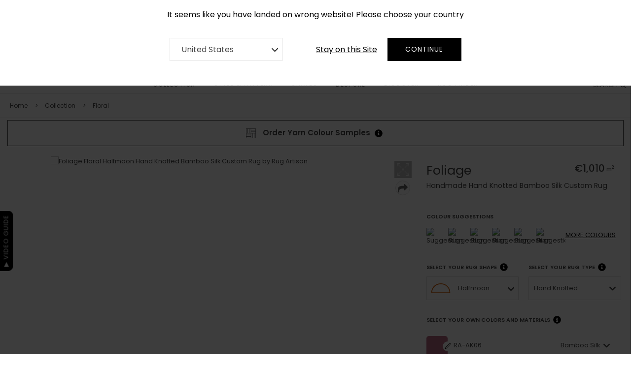

--- FILE ---
content_type: text/html; charset=UTF-8
request_url: https://www.rugartisan.eu/handknotted-halfmoon-bamboosilk-foliage.html
body_size: 68214
content:
<!DOCTYPE html>
<html class="js" lang="en-uk">
<head>
    <link rel="dns-prefetch" href="https://www.googletagmanager.com/">
    <link rel="dns-prefetch" href="https://www.clarity.ms" >
    <link rel="dns-prefetch" href="https://accounts.google.com" >
    <link rel="dns-prefetch" href="https://embed.tawk.to" >

        <!-- Google Tag Manager -->
    <script>(function(w,d,s,l,i){w[l]=w[l]||[];w[l].push({'gtm.start':
    new Date().getTime(),event:'gtm.js'});var f=d.getElementsByTagName(s)[0],
    j=d.createElement(s),dl=l!='dataLayer'?'&l='+l:'';j.async=true;j.src=
    'https://www.googletagmanager.com/gtm.js?id='+i+dl;f.parentNode.insertBefore(j,f);
    })(window,document,'script','dataLayer','GTM-WGJR2MC');</script>
    <!-- End Google Tag Manager -->
        <meta charset="utf-8">
    <meta http-equiv="X-UA-Compatible" content="IE=edge">
    <meta name="viewport" content="width=device-width, initial-scale=1.0">
    <title>Foliage Floral Halfmoon Hand Knotted Custom Rug | Rug Artisan
</title>
    <script type="application/ld+json">
   {
      "@context": "https://schema.org/",
      "@type": "Product",
      "name": "Foliage Halfmoon Hand Knotted custom bespoke rug",
      "image": ["https://tool.rugartisan.com/media/product_images/foliage/HKHMBS164/foliage_handknotted_bamboo_silk_halfmoon_0.jpg","https://tool.rugartisan.com/media/product_images/foliage/HKHMBS164/foliage_handknotted_bamboo_silk_halfmoon_1.jpg","https://tool.rugartisan.com/media/product_images/foliage/HKHMBS164/foliage_handknotted_bamboo_silk_halfmoon_2.jpg","https://tool.rugartisan.com/media/product_images/foliage/HKHMBS164/foliage_handknotted_bamboo_silk_halfmoon_3.jpg","https://tool.rugartisan.com/media/product_images/foliage/HKHMBS164/foliage_handknotted_bamboo_silk_halfmoon_4.jpg"],
      "description": "Foliage Floral Halfmoon Hand Knotted Custom Rug | Rug Artisan",
      "sku": "HKHMBS164",
      "mpn":  "HKHMBS164",
      "brand": {
        "@type": "Brand",
        "name": "Rug Artisan"
      },
      "aggregateRating": {
        "@type": "AggregateRating",
        "ratingValue": 5,
        "reviewCount": 5
      }
   }
</script>
    <meta name="title" content="Foliage Floral Halfmoon Hand Knotted Custom Rug | Rug Artisan"/>
<meta name="description" content="The Foliage Halfmoon Rug is from our Floral collection. You can customise it with over 1400 colors, choose any of the available shapes, all-natural yarns, and any size of your requirement."/>
<meta name="keywords" content="Foliage Hand Knotted Halfmoon Bamboo Silk Foliage Hand Knotted Halfmoon Bamboo Silk Pink Light Green Collection Art Florals Nature Summer Floral Offbeat Floral Floral Art Art Floral Florals Nature Offbeat Summer flower floral"/>
<meta name="twitter:card" content="summary_large_image" />
<meta name="twitter:title" content="Foliage" />
<meta name="twitter:description" content="" />
<meta name="twitter:image:alt" content="" />
<meta name="twitter:image" content="https://tool.rugartisan.com/media/product_images/foliage/HKHMBS164/foliage_handknotted_bamboo_silk_halfmoon_0.jpg" />
<meta property="og:type" content="og:product" />
<meta property="og:title" content="Foliage" />
<meta property="og:image" content="https://tool.rugartisan.com/media/product_images/foliage/HKHMBS164/foliage_handknotted_bamboo_silk_halfmoon_0.jpg" />
<meta property="og:description" content="" />
<meta property="og:url" content="https://www.rugartisan.eu/custom-rug/custom-foliage-handknotted-halfmoon-bamboosilk-rug.html" />
    
    <link rel="canonical" href="https://www.rugartisan.eu/handknotted-halfmoon-bamboosilk-foliage.html" />
    <link rel="alternate" media="only screen and (max-width: 640px)" href="https://mobile.rugartisan.eu/handknotted-halfmoon-bamboosilk-foliage.html" />

    

    
<link rel="alternate" href="https://www.rugartisan.com/handknotted-halfmoon-bamboosilk-foliage.html" hreflang="en-US">
<link rel="alternate" href="https://www.rugartisan.co.uk/handknotted-halfmoon-bamboosilk-foliage.html" hreflang="en-GB">
<link rel="alternate" href="https://www.rugartisan.ae/handknotted-halfmoon-bamboosilk-foliage.html" hreflang="en-AE">
<link rel="alternate" href="https://www.rugartisan.com.au/handknotted-halfmoon-bamboosilk-foliage.html" hreflang="en-AU">
<link rel="alternate" href="https://www.rugartisan.com.au/handknotted-halfmoon-bamboosilk-foliage.html" hreflang="en-NZ">
<link rel="alternate" href="https://www.rugartisan.eu/handknotted-halfmoon-bamboosilk-foliage.html" hreflang="en-BE">
<link rel="alternate" href="https://www.rugartisan.eu/handknotted-halfmoon-bamboosilk-foliage.html" hreflang="en-BG">
<link rel="alternate" href="https://www.rugartisan.eu/handknotted-halfmoon-bamboosilk-foliage.html" hreflang="en-CZ">
<link rel="alternate" href="https://www.rugartisan.eu/handknotted-halfmoon-bamboosilk-foliage.html" hreflang="en-DK">
<link rel="alternate" href="https://www.rugartisan.eu/handknotted-halfmoon-bamboosilk-foliage.html" hreflang="en-DE">
<link rel="alternate" href="https://www.rugartisan.eu/handknotted-halfmoon-bamboosilk-foliage.html" hreflang="en-EE">
<link rel="alternate" href="https://www.rugartisan.eu/handknotted-halfmoon-bamboosilk-foliage.html" hreflang="en-IE">
<link rel="alternate" href="https://www.rugartisan.eu/handknotted-halfmoon-bamboosilk-foliage.html" hreflang="en-EL">
<link rel="alternate" href="https://www.rugartisan.eu/handknotted-halfmoon-bamboosilk-foliage.html" hreflang="en-ES">
<link rel="alternate" href="https://www.rugartisan.eu/handknotted-halfmoon-bamboosilk-foliage.html" hreflang="en-FR">
<link rel="alternate" href="https://www.rugartisan.eu/handknotted-halfmoon-bamboosilk-foliage.html" hreflang="en-HR">
<link rel="alternate" href="https://www.rugartisan.eu/handknotted-halfmoon-bamboosilk-foliage.html" hreflang="en-IT">
<link rel="alternate" href="https://www.rugartisan.eu/handknotted-halfmoon-bamboosilk-foliage.html" hreflang="en-CM">
<link rel="alternate" href="https://www.rugartisan.eu/handknotted-halfmoon-bamboosilk-foliage.html" hreflang="en-LV">
<link rel="alternate" href="https://www.rugartisan.eu/handknotted-halfmoon-bamboosilk-foliage.html" hreflang="en-LT">
<link rel="alternate" href="https://www.rugartisan.eu/handknotted-halfmoon-bamboosilk-foliage.html" hreflang="en-LU">
<link rel="alternate" href="https://www.rugartisan.eu/handknotted-halfmoon-bamboosilk-foliage.html" hreflang="en-HU">
<link rel="alternate" href="https://www.rugartisan.eu/handknotted-halfmoon-bamboosilk-foliage.html" hreflang="en-MT">
<link rel="alternate" href="https://www.rugartisan.eu/handknotted-halfmoon-bamboosilk-foliage.html" hreflang="en-NL">
<link rel="alternate" href="https://www.rugartisan.eu/handknotted-halfmoon-bamboosilk-foliage.html" hreflang="en-AT">
<link rel="alternate" href="https://www.rugartisan.eu/handknotted-halfmoon-bamboosilk-foliage.html" hreflang="en-PL">
<link rel="alternate" href="https://www.rugartisan.eu/handknotted-halfmoon-bamboosilk-foliage.html" hreflang="en-PT">
<link rel="alternate" href="https://www.rugartisan.eu/handknotted-halfmoon-bamboosilk-foliage.html" hreflang="en-RO">
<link rel="alternate" href="https://www.rugartisan.eu/handknotted-halfmoon-bamboosilk-foliage.html" hreflang="en-Sl">
<link rel="alternate" href="https://www.rugartisan.eu/handknotted-halfmoon-bamboosilk-foliage.html" hreflang="en-SK">
<link rel="alternate" href="https://www.rugartisan.eu/handknotted-halfmoon-bamboosilk-foliage.html" hreflang="en-El">
<link rel="alternate" href="https://www.rugartisan.eu/handknotted-halfmoon-bamboosilk-foliage.html" hreflang="en-SE">
    
            <link rel="icon" sizes="16x16" href="https://www.rugartisan.eu/storage/channel/1/s78ri4QBbDN2VaGhDIMldbDlYXZIJqtm0PZ9jIpx.png"/>
    
    <link href="https://www.rugartisan.eu/themes/rugartisan/assets/css/app.css?11.14.2" rel="stylesheet">
        </head>



<body data-spy="scroll" data-target="#sidebar" data-offset="15" class="pdp-v2 productOrCategory-index">
<!-- Google Tag Manager (noscript) -->
<noscript><iframe src="https://www.googletagmanager.com/ns.html?id=GTM-WGJR2MC"
height="0" width="0" style="display:none;visibility:hidden"></iframe></noscript>
<!-- End Google Tag Manager (noscript) -->

<div id="switchercountry" style='display:none'>
  <div class="row">
     <div style="max-width:700px; margin:0px auto;font-size: 1rem;">
         <div class="col-12 text-center"><label>It seems like you have landed on wrong website! Please choose your country</label></div>
	 <div class="row">
         <div class="col-12 col-lg-5 col-md-5 " style="align-items: center;display: flex;">
           <select id="switcher_website_url" name="switcher_website_url" class="form-control valid rounded-0" aria-invalid="false">
                             <option value="//www.rugartisan.com" selected>
                  United States
                </option>
                             <option value="//www.rugartisan.co.uk" >
                  United Kingdom
                </option>
                             <option value="//www.rugartisan.ae" >
                  Middle East
                </option>
                             <option value="//www.rugartisan.com.au" >
                  Australia New Zealand
                </option>
                        </select>
         </div>
         <div class="col-12 col-lg-7 col-md-7 text-right">
            <div class="btn mr-1" onclick="closeSwitcherCountryAction()" tabindex="0"><u>Stay on this Site</u></div>
            <button class="btn button" onclick="switcherWebsite()" style="min-width:150px">Continue</button>
         </div>
	</div>
      </div>
   </div>
</div>

<!-- Start Navigation -->
<div class="header-main">

    <div class="header-slae">
	<div class="container"> 
    	  <div class="offer-item ">
	       <div>CUSTOM MADE RUGS IN 2-3 WEEKS</div>
	  </div>
		</div>
</div>	
            <div class="top-header">
    <div class="container-fluid">
       <div class="top-left-menu">
                    <a href="tel:+ 33 1 85 14 92 80" class="tall-free" style="font-size: 13px;background: url(' https://www.rugartisan.eu/themes/rugartisan/assets/images/phone.svg ') no-repeat scroll 0 5px;background-size: 16px;text-indent: 8px;">+ 33 1 85 14 92 80</a>
                    <a href="/contact-us">Contact</a>
          <a href="/about">About <span>RUG</span> ARTISAN</a>
	  <a href="/press">Press</a>
       </div>
       <div class="cart-sec-top"></div>
       <div class="top-right-menu">
          <nav class="navbar navbar-default navbar-brand-top bootsnav">
             <ul class="links">
               <li>
                  
                  <span class="locale-container">
   <img class="locale-icon" src="https://www.rugartisan.eu/themes/rugartisan/assets/images/flags/en_uk.webp" alt="" width="25" height="25">
   <select class="control locale-switcher">
               <option value="?locale=en_uk" selected>English UK</option>
               <option value="?locale=fr" >French</option>
         </select>
</span>
 
               </li>                  
                		            <li>
                   <span class="top-menu" onclick="document.getElementById('id01').style.display='block'" style="width:auto;" role="button" tabindex="0">Sign In</span> 
                   <span class="joinModalAjax top-menu" style="width:auto;" role="button" tabindex="0">Join</span>  
                   <a href="/trade">Trade</a>
		            </li>
                                                
                                <li><span onclick="document.getElementById('id01').style.display='block'" class="top-link-wishlist login_link top-menu" title="My Wishlist" role="button" tabindex="0">My Wishlist</span></li>
                             </ul>
          </nav>
       </div>
    </div>
 </div>
        <nav class="navbar navbar-expand-md justify-content-center navbar-mobile bootsnav" id="navbarResponsive">
    <div class="container">
        <div class="logo-section">
            <div class="navbar-header">
                <button type="button" class="navbar-toggle" data-toggle="collapse" data-target="#navbar-menu"  aria-label="mobile menu" aria-expanded="false">
                    <i class="fa fa-bars" role="presentation"></i>
                </button>
                                <a class="navbar-brand" href="https://www.rugartisan.eu"><img src="https://www.rugartisan.eu/storage/channel/1/ra-logo.svg" alt="Rug Artisan Logo"></a>
                                <div class="attr-nav search-attr">
                    <ul>
                        <li class="search searchVideoPopup">
                                                        <span class="cd-search-trigger">
                                                            <span>SEARCH </span>
                                <i class="fa fa-search" role="presentation"></i>
                            </span>
                        </li>
                    </ul>
                </div>
                <div class="attr-nav cart-attr">
                    <ul>
                        <li class="dropdown" id="desktop-cart-li">
                            <span class="dropdown-toggle" id="top-minicart-toggle" data-toggle="dropdown" role="button" tabindex="0">
                                <i class="fa fa-shopping-bag-img"><img
                                        src="https://www.rugartisan.eu/themes/rugartisan/assets/images/cart-icon.svg"
                                        alt="shopping bag"></i>
                                <span class="badge badge-total-items" role="presentation"></span>
                            </span>
                            <div class="dropdown-menu cart-list top-minicart">
                            </div>
                        </li>
                        <li id="mobile-cart-li" style="display: none;">
                            <span>
                                <a href="https://www.rugartisan.eu/checkout/cart"><i class="fa fa-shopping-bag-img"><img
                                src="https://www.rugartisan.eu/themes/rugartisan/assets/images/cart-icon.svg" alt="shopping bag"></i></a>
                                <span class="badge badge-total-items" role="presentation"></span>
                            </span>
                        </li>
                    </ul>
                </div>
            </div>
        </div>
        <!-- Collect the nav links, forms, and other content for toggling -->
        <div class="collapse navbar-collapse" id="navbar-menu">
    <ul class="nav navbar-nav">
                                    <li class="dropdown megamenu-fw">
                                        <span class="dropdown-toggle collection-mobile" data-toggle="dropdown">Collection</span>                
                    <a data-toggle="none" href="/collections" class="dropdown-toggle collection" data-toggle="dropdown" aria-haspopup="true">Collection</a>
                    
                                                                            <ul class="dropdown-menu megamenu-content animated" role="menu" style="display: none;">
    <li class="inner-padding-menu">
        <div class="collection-mega-menu">
                            <div class="collection-item">
                    <a href="/collection/baroque">
                        <img loading="lazy" src="https://www.rugartisan.eu/themes/rugartisan/assets/images/no-image.jpg" data-src="https://www.rugartisan.eu/storage/category/131/GazyjPjHJ7RrzbWmhfHLjQsXF4RRFYNj1youSiyh.webp"
                             alt="Baroque"></a>
                    </a>
                    <h3>Baroque</h3>
                </div>
                            <div class="collection-item">
                    <a href="/collection/ombre">
                        <img loading="lazy" src="https://www.rugartisan.eu/themes/rugartisan/assets/images/no-image.jpg" data-src="https://www.rugartisan.eu/storage/category/111/RDkSiRUWGif1MUMhDdxvkdvcYeZidnx8KFLoTEAI.webp"
                             alt="Ombre"></a>
                    </a>
                    <h3>Ombre</h3>
                </div>
                            <div class="collection-item">
                    <a href="/collection/cerulean">
                        <img loading="lazy" src="https://www.rugartisan.eu/themes/rugartisan/assets/images/no-image.jpg" data-src="https://www.rugartisan.eu/storage/category/56/mBY9H4hyTzApG4KTa8KFecbe6kqN7hYXetb7NCZu.webp"
                             alt="Cerulean"></a>
                    </a>
                    <h3>Cerulean</h3>
                </div>
                            <div class="collection-item">
                    <a href="/collection/terrazzo-play">
                        <img loading="lazy" src="https://www.rugartisan.eu/themes/rugartisan/assets/images/no-image.jpg" data-src="https://www.rugartisan.eu/storage/category/109/SKueH6hBFjnIM2p2SDClPQg8CMz71nam94KCWK4x.webp"
                             alt="Terrazzo Play"></a>
                    </a>
                    <h3>Terrazzo Play</h3>
                </div>
                            <div class="collection-item">
                    <a href="/collection/origami">
                        <img loading="lazy" src="https://www.rugartisan.eu/themes/rugartisan/assets/images/no-image.jpg" data-src="https://www.rugartisan.eu/storage/category/54/0lSRpoBJg9L03JG7NBwmnsLYM26xGdi7CZbz1V9H.webp"
                             alt="Origami"></a>
                    </a>
                    <h3>Origami</h3>
                </div>
                            <div class="collection-item">
                    <a href="/collection/surface-art">
                        <img loading="lazy" src="https://www.rugartisan.eu/themes/rugartisan/assets/images/no-image.jpg" data-src="https://www.rugartisan.eu/storage/category/5/hl2kO3vNleWVAJ9wOjMtHbyfZ7i2fUgj9d5PV13g.webp"
                             alt="Surface Art"></a>
                    </a>
                    <h3>Surface Art</h3>
                </div>
                            <div class="collection-item">
                    <a href="/collection/minimalist">
                        <img loading="lazy" src="https://www.rugartisan.eu/themes/rugartisan/assets/images/no-image.jpg" data-src="https://www.rugartisan.eu/storage/category/68/PlvhaucUhQlz0rVO2ZO5O1Yc0qGMXmUMHRPWT0QO.webp"
                             alt="Minimalist"></a>
                    </a>
                    <h3>Minimalist</h3>
                </div>
                            <div class="collection-item">
                    <a href="/collection/field-of-flowers">
                        <img loading="lazy" src="https://www.rugartisan.eu/themes/rugartisan/assets/images/no-image.jpg" data-src="https://www.rugartisan.eu/storage/category/118/6yYV6S3khL0hOWgDlBaBnbeoqGxYxtk80COwgcfK.webp"
                             alt="Field of Flowers"></a>
                    </a>
                    <h3>Field of Flowers</h3>
                </div>
                            <div class="collection-item">
                    <a href="/collection/batik">
                        <img loading="lazy" src="https://www.rugartisan.eu/themes/rugartisan/assets/images/no-image.jpg" data-src="https://www.rugartisan.eu/storage/category/106/Er8y7895iXB7XsO1nWGvyTZOR9Q16hzzdz3f49F8.webp"
                             alt="Batik"></a>
                    </a>
                    <h3>Batik</h3>
                </div>
                            <div class="collection-item">
                    <a href="/collection/geometric">
                        <img loading="lazy" src="https://www.rugartisan.eu/themes/rugartisan/assets/images/no-image.jpg" data-src="https://www.rugartisan.eu/storage/category/57/3JUuVvVvRjjFl7Y3m2W84BkKeXlH7ywIW5OgqArw.webp"
                             alt="Geometric"></a>
                    </a>
                    <h3>Geometric</h3>
                </div>
                            <div class="collection-item">
                    <a href="/collection/vintage">
                        <img loading="lazy" src="https://www.rugartisan.eu/themes/rugartisan/assets/images/no-image.jpg" data-src="https://www.rugartisan.eu/storage/category/6/VlU6XRBPFDZOr2JjtzI2vtkjFwqtMGCIFOSiGZbW.webp"
                             alt="Vintage"></a>
                    </a>
                    <h3>Vintage</h3>
                </div>
                            <div class="collection-item">
                    <a href="/collection/curious-mind">
                        <img loading="lazy" src="https://www.rugartisan.eu/themes/rugartisan/assets/images/no-image.jpg" data-src="https://www.rugartisan.eu/storage/category/129/b3201Fnh7vZ9wosGf6hqL00irMNVhijrLSeKQPVK.webp"
                             alt="Curious Mind"></a>
                    </a>
                    <h3>Curious Mind</h3>
                </div>
                            <div class="collection-item">
                    <a href="/collection/monochrome">
                        <img loading="lazy" src="https://www.rugartisan.eu/themes/rugartisan/assets/images/no-image.jpg" data-src="https://www.rugartisan.eu/storage/category/58/x9q39MMFdUs7pkkc4atPT12I6tQ6j24BvcCjGVxJ.webp"
                             alt="Monochrome"></a>
                    </a>
                    <h3>Monochrome</h3>
                </div>
                            <div class="collection-item">
                    <a href="/collection/floral">
                        <img loading="lazy" src="https://www.rugartisan.eu/themes/rugartisan/assets/images/no-image.jpg" data-src="https://www.rugartisan.eu/storage/category/59/vwWRN7OXiuZl1ynRqKUYhlcbnCs0EL5ZElA4qeW8.webp"
                             alt="Floral"></a>
                    </a>
                    <h3>Floral</h3>
                </div>
                            <div class="collection-item">
                    <a href="/collection/animal-prints">
                        <img loading="lazy" src="https://www.rugartisan.eu/themes/rugartisan/assets/images/no-image.jpg" data-src="https://www.rugartisan.eu/storage/category/60/G5NihN5jDN5f7MENcFDeWdd03TTJrWbp4HxwHwYM.webp"
                             alt="Animal Prints"></a>
                    </a>
                    <h3>Animal Prints</h3>
                </div>
                            <div class="collection-item">
                    <a href="/collection/kids">
                        <img loading="lazy" src="https://www.rugartisan.eu/themes/rugartisan/assets/images/no-image.jpg" data-src="https://www.rugartisan.eu/storage/category/61/2YpEXLi98mL3prTDY1pkzxN6baeFVn1Y93QVr5XG.webp"
                             alt="Kids"></a>
                    </a>
                    <h3>Kids</h3>
                </div>
                            <div class="collection-item">
                    <a href="/collection/eclipses">
                        <img loading="lazy" src="https://www.rugartisan.eu/themes/rugartisan/assets/images/no-image.jpg" data-src="https://www.rugartisan.eu/storage/category/132/wcTyZezOR0nT370jD8zNBCUpT6CEZ68OCYiZh5Af.webp"
                             alt="Eclipses"></a>
                    </a>
                    <h3>Eclipses</h3>
                </div>
                            <div class="collection-item">
                    <a href="/collection/abstract">
                        <img loading="lazy" src="https://www.rugartisan.eu/themes/rugartisan/assets/images/no-image.jpg" data-src="https://www.rugartisan.eu/storage/category/62/M1C5FCHcX7OeNb8vhJa4mJYFyEGRL1eXFYVFUk11.webp"
                             alt="Abstract"></a>
                    </a>
                    <h3>Abstract</h3>
                </div>
                            <div class="collection-item">
                    <a href="/collection/blue-royals">
                        <img loading="lazy" src="https://www.rugartisan.eu/themes/rugartisan/assets/images/no-image.jpg" data-src="https://www.rugartisan.eu/storage/category/65/wzLelm8NVKVr6vd4PtDW3Gy248APtJHTdY3yxu20.webp"
                             alt="Blue Royal"></a>
                    </a>
                    <h3>Blue Royal</h3>
                </div>
                            <div class="collection-item">
                    <a href="/collection/outdoor">
                        <img loading="lazy" src="https://www.rugartisan.eu/themes/rugartisan/assets/images/no-image.jpg" data-src="https://www.rugartisan.eu/storage/category/67/2KNnWjSePLrowUZ0ROssbONGVSrvaMamhIvYW0Oa.webp"
                             alt="Outdoor"></a>
                    </a>
                    <h3>Outdoor</h3>
                </div>
                            <div class="collection-item">
                    <a href="/collection/flatweaves">
                        <img loading="lazy" src="https://www.rugartisan.eu/themes/rugartisan/assets/images/no-image.jpg" data-src="https://www.rugartisan.eu/storage/category/63/QBOdAwa8llBmRWKkWNvf5duyy9ICSi65m9sEP6ud.webp"
                             alt="Flatweaves"></a>
                    </a>
                    <h3>Flatweaves</h3>
                </div>
                            <div class="collection-item">
                    <a href="/collection/solid-colors">
                        <img loading="lazy" src="https://www.rugartisan.eu/themes/rugartisan/assets/images/no-image.jpg" data-src="https://www.rugartisan.eu/storage/category/66/4LroAktigHCgkYUhxurNvL7GXV9wJYxCUlWCqLvP.webp"
                             alt="Solid Colours"></a>
                    </a>
                    <h3>Solid Colours</h3>
                </div>
                        <div class="collection-item view-all-collection">
                <div class="view-all-collection-btn">
                    <a href="/collection">View all Designs</a>
                </div>
            </div>
        </div>
    </li>
</ul>
                                        </li>
                                                <li class="dropdown megamenu-fw">
                                            <span class="dropdown-toggle rug-style" data-toggle="dropdown" role="button" tabindex="0" aria-haspopup="true">Style &amp; Pattern</span>
                    
                                                                            <ul class="dropdown-menu megamenu-content" role="menu">
    <li class="inner-padding-menu">
        <div class="inner-megamenu">
            <div class="decor-mega-menu">
                                    <div class="decor-item"
                         style="background: url( 'https://www.rugartisan.eu/storage/category/30/HRGzm3sLLJ8Cb7Y71luJEabDvJjbkKso686DPgdD.jpeg');background-size: cover;background-position: center; ">
                        <a style="color:#fff !important"
                           href="/rug-style/linear">
                            Linear
                        </a>
                    </div>
                                    <div class="decor-item"
                         style="background: url( 'https://www.rugartisan.eu/storage/category/41/2JKxdkRlHQdPhUAhzB1vNpUSl7PoQsTdMHY9DSXl.jpeg');background-size: cover;background-position: center; ">
                        <a style="color:#fff !important"
                           href="/rug-style/textures">
                            Textures
                        </a>
                    </div>
                                    <div class="decor-item"
                         style="background: url( 'https://www.rugartisan.eu/storage/category/9/J9NIeH2ZyVyCjQB1p6qmaMogB6zhQu1yfy97szKV.jpeg');background-size: cover;background-position: center; ">
                        <a style="color:#fff !important"
                           href="/rug-style/classics">
                            Classics
                        </a>
                    </div>
                                    <div class="decor-item"
                         style="background: url( 'https://www.rugartisan.eu/storage/category/27/iHEWHgA04hQU1iOpAZ4uzsyCwReZiVjRDD6GgGdw.jpeg');background-size: cover;background-position: center; ">
                        <a style="color:#fff !important"
                           href="/rug-style/plains">
                            Plains
                        </a>
                    </div>
                                    <div class="decor-item"
                         style="background: url( 'https://www.rugartisan.eu/storage/category/42/A6iuTxPO8yqDVywlHHw7RLcyJAtYCQYyLqptZwNH.jpeg');background-size: cover;background-position: center; ">
                        <a style="color:#fff !important"
                           href="/rug-style/contemporary">
                            Contemporary
                        </a>
                    </div>
                                    <div class="decor-item"
                         style="background: url( 'https://www.rugartisan.eu/storage/category/28/TQtscgkp4pJNhQAAqpOIQ6b8xFm4CbprThknlfyk.jpeg');background-size: cover;background-position: center; ">
                        <a style="color:#fff !important"
                           href="/rug-style/oriental">
                            Oriental
                        </a>
                    </div>
                                    <div class="decor-item"
                         style="background: url( 'https://www.rugartisan.eu/storage/category/11/cV7h2lI36Vm7wonzvnEildTznYe6EKLgm4dtp0tH.jpeg');background-size: cover;background-position: center; ">
                        <a style="color:#fff !important"
                           href="/rug-style/florals">
                            Florals
                        </a>
                    </div>
                                    <div class="decor-item"
                         style="background: url( 'https://www.rugartisan.eu/storage/category/44/qzBo43XxYJ49Iceex2r9pNHyCLfe29m2BGjiO56T.jpeg');background-size: cover;background-position: center; ">
                        <a style="color:#fff !important"
                           href="/rug-style/landscape">
                            Landscape
                        </a>
                    </div>
                                    <div class="decor-item"
                         style="background: url( 'https://www.rugartisan.eu/storage/category/107/7UNDk5GWICXH439menoeXGfq6nzB435vfJ9rsrIx.jpg');background-size: cover;background-position: center; ">
                        <a style="color:#fff !important"
                           href="/rug-style/geometrics">
                            Geometrics
                        </a>
                    </div>
                                    <div class="decor-item"
                         style="background: url( 'https://www.rugartisan.eu/storage/category/32/fjpH1uRsk5PBhxA5VDWrWqKnekSwdF42M2TRbg5b.jpeg');background-size: cover;background-position: center; ">
                        <a style="color:#fff !important"
                           href="/rug-style/borders">
                            Borders
                        </a>
                    </div>
                                    <div class="decor-item"
                         style="background: url( 'https://www.rugartisan.eu/storage/category/45/9F9Vubu85PmM6x7nE0kWB2myk25eA1cDRsOB5f59.jpeg');background-size: cover;background-position: center; ">
                        <a style="color:#fff !important"
                           href="/rug-style/monochrome">
                            Monochrome
                        </a>
                    </div>
                                    <div class="decor-item"
                         style="background: url( 'https://www.rugartisan.eu/storage/category/37/K25i9ax7CXciptZ5KSeVBJrY2BubDmHrgbf1SIRF.jpeg');background-size: cover;background-position: center; ">
                        <a style="color:#fff !important"
                           href="/rug-style/chic">
                            Chic
                        </a>
                    </div>
                                    <div class="decor-item"
                         style="background: url( 'https://www.rugartisan.eu/storage/category/46/k4XPq9XePHSuVmP76necFUKYdTv7b0C2SUS72klj.jpeg');background-size: cover;background-position: center; ">
                        <a style="color:#fff !important"
                           href="/rug-style/motifs">
                            Motifs
                        </a>
                    </div>
                                    <div class="decor-item"
                         style="background: url( 'https://www.rugartisan.eu/storage/category/15/4AA1xG8EFE6MNBEOwxU2Py5PboZN27HBqpx0JfCD.jpeg');background-size: cover;background-position: center; ">
                        <a style="color:#fff !important"
                           href="/rug-style/nature">
                            Nature
                        </a>
                    </div>
                                    <div class="decor-item"
                         style="background: url( 'https://www.rugartisan.eu/storage/category/33/zMjmg4FfBGrJkLGERIT9TWjFww751QP8tEJBAKVa.jpeg');background-size: cover;background-position: center; ">
                        <a style="color:#fff !important"
                           href="/rug-style/abstract">
                            Abstract
                        </a>
                    </div>
                                    <div class="decor-item"
                         style="background: url( 'https://www.rugartisan.eu/storage/category/47/asn65DapTaN0InPxF28CmnIbk0HdSDHYFS99iCFr.jpeg');background-size: cover;background-position: center; ">
                        <a style="color:#fff !important"
                           href="/rug-style/brights">
                            Brights
                        </a>
                    </div>
                                    <div class="decor-item"
                         style="background: url( 'https://www.rugartisan.eu/storage/category/16/P33PaiX9qxy9LqlnRt0AhMGge0SbfJeVPdjdeWlY.jpeg');background-size: cover;background-position: center; ">
                        <a style="color:#fff !important"
                           href="/rug-style/shapes">
                            Shapes
                        </a>
                    </div>
                                    <div class="decor-item"
                         style="background: url( 'https://www.rugartisan.eu/storage/category/35/1zRvWNaHJbn3jTsI0ACuE3SSmGG6LBXP1QLfbIVe.jpeg');background-size: cover;background-position: center; ">
                        <a style="color:#fff !important"
                           href="/rug-style/textiles">
                            Textiles
                        </a>
                    </div>
                                    <div class="decor-item"
                         style="background: url( 'https://www.rugartisan.eu/storage/category/96/a4DAteeteomwhd6UoHcBzmaB4Y6KjhYqozdOKwuF.jpeg');background-size: cover;background-position: center; ">
                        <a style="color:#fff !important"
                           href="/rug-style/stripes">
                            Stripes
                        </a>
                    </div>
                                    <div class="decor-item"
                         style="background: url( 'https://www.rugartisan.eu/storage/category/36/4bbxxFAScHaWb8pAGIn2hUfeG7A7v8WXf6s9b8H3.jpeg');background-size: cover;background-position: center; ">
                        <a style="color:#fff !important"
                           href="/rug-style/repeats">
                            Repeats
                        </a>
                    </div>
                                    <div class="decor-item"
                         style="background: url( 'https://www.rugartisan.eu/storage/category/97/SIvPtQeJEdAfnPlQN8fzTo92qJCdGq1KLeO2Hnh7.jpeg');background-size: cover;background-position: center; ">
                        <a style="color:#fff !important"
                           href="/rug-style/vintage">
                            Vintage
                        </a>
                    </div>
                                    <div class="decor-item"
                         style="background: url( 'https://www.rugartisan.eu/storage/category/18/UL1U4pM55jbV7mRPBtkw5ZRVSjTbRvCLGniSwFQM.jpeg');background-size: cover;background-position: center; ">
                        <a style="color:#fff !important"
                           href="/rug-style/summer">
                            Summer
                        </a>
                    </div>
                                    <div class="decor-item"
                         style="background: url( 'https://www.rugartisan.eu/storage/category/38/Lt96P1548N4MTiy21ftdEdNUCsdIrlAEsVT2dTpg.jpeg');background-size: cover;background-position: center; ">
                        <a style="color:#fff !important"
                           href="/rug-style/offbeat">
                            Offbeat
                        </a>
                    </div>
                                    <div class="decor-item"
                         style="background: url( 'https://www.rugartisan.eu/storage/category/98/kqaATN6jKWWTMNR59ocgZt3eJoQg2j0PT1GhQPvL.jpeg');background-size: cover;background-position: center; ">
                        <a style="color:#fff !important"
                           href="/rug-style/rustic">
                            Rustic
                        </a>
                    </div>
                                    <div class="decor-item"
                         style="background: url( 'https://www.rugartisan.eu/storage/category/39/ilmw6Pa6PHVmz3lSNC0fGsJtbNGy1Qi5B8qvzZBY.jpeg');background-size: cover;background-position: center; ">
                        <a style="color:#fff !important"
                           href="/rug-style/distressed">
                            Distressed
                        </a>
                    </div>
                                    <div class="decor-item"
                         style="background: url( 'https://www.rugartisan.eu/storage/category/99/ZkG0Z5FxVqsRho0TdFsSCP4gsvlexctuQVpuk0C4.jpeg');background-size: cover;background-position: center; ">
                        <a style="color:#fff !important"
                           href="/rug-style/kids">
                            Kids
                        </a>
                    </div>
                                    <div class="decor-item"
                         style="background: url( 'https://www.rugartisan.eu/storage/category/100/3sdUMhnrzhPEvBt4WLMlGeYEJJ5GjpiaxaUAWIQE.jpeg');background-size: cover;background-position: center; ">
                        <a style="color:#fff !important"
                           href="/rug-style/art">
                            Art
                        </a>
                    </div>
                                <div class="decor-item border decor-view-all-collection">
			<a href="/collection">View all Designs</a>
                </div>
            </div>
        </div>
        <!-- end row -->
    </li>
    
</ul>
                                        </li>
                                                <li class="dropdown megamenu-fw">
                                            <span class="dropdown-toggle shape" data-toggle="dropdown" role="button" tabindex="0" aria-haspopup="true">Shapes</span>
                    
                                                                            <ul class="dropdown-menu megamenu-content shape-mega-menu-ul" role="menu">
    <div class="shape-mega-menu">
        <div class="shape-row shape-row-shape row mx-0">
                                                <div class="shape-item  col-xl col-lg-3 col-md-6 col-6">
                <div class="shape-item-inner">
                    <a href="/collection/shape/rectangle">
                        <img loading="lazy" src="https://www.rugartisan.eu/themes/rugartisan/assets/images/no-image.jpg" data-src="https://www.rugartisan.eu/storage/category/70/0sHpuoeYNg2vg2zJgwziEt61e0hLagFxmlRKfnEL.webp"
                             alt="Rectangle"/>
                    </a>
                    <h3>Rectangle</h3>
                </div>
            </div>
                                                <div class="shape-item  col-xl col-lg-3 col-md-6 col-6">
                <div class="shape-item-inner">
                    <a href="/collection/shape/runner">
                        <img loading="lazy" src="https://www.rugartisan.eu/themes/rugartisan/assets/images/no-image.jpg" data-src="https://www.rugartisan.eu/storage/category/74/yGvE9xXESrgngkCJLNL3cdXvmiGZtSLRkPI4PDb7.webp"
                             alt="Runner"/>
                    </a>
                    <h3>Runner</h3>
                </div>
            </div>
                                                <div class="shape-item  col-xl col-lg-3 col-md-6 col-6">
                <div class="shape-item-inner">
                    <a href="/collection/shape/round">
                        <img loading="lazy" src="https://www.rugartisan.eu/themes/rugartisan/assets/images/no-image.jpg" data-src="https://www.rugartisan.eu/storage/category/72/HLnblNcjWwxr858NkSwVIbZPJlvMNdHFzTOHjEJS.webp"
                             alt="Round"/>
                    </a>
                    <h3>Round</h3>
                </div>
            </div>
                                                <div class="shape-item  col-xl col-lg-3 col-md-6 col-6">
                <div class="shape-item-inner">
                    <a href="/collection/shape/square">
                        <img loading="lazy" src="https://www.rugartisan.eu/themes/rugartisan/assets/images/no-image.jpg" data-src="https://www.rugartisan.eu/storage/category/71/yGKIbSjEGmAreUHCNSfEQfoUtuMWoDIz8QmwGsra.webp"
                             alt="Square"/>
                    </a>
                    <h3>Square</h3>
                </div>
            </div>
                                                <div class="shape-item  col-xl col-lg-3 col-md-6 col-6">
                <div class="shape-item-inner">
                    <a href="/collection/shape/oval">
                        <img loading="lazy" src="https://www.rugartisan.eu/themes/rugartisan/assets/images/no-image.jpg" data-src="https://www.rugartisan.eu/storage/category/73/2O7Sj8AQWoYXvtXB5fZRlfqPzAt68C6FaE1GpRqQ.webp"
                             alt="Oval"/>
                    </a>
                    <h3>Oval</h3>
                </div>
            </div>
                        <div class="w-100 d-none d-xl-block"></div>
                                                <div class="shape-item  col-xl col-lg-3 col-md-6 col-6">
                <div class="shape-item-inner">
                    <a href="/collection/shape/splash">
                        <img loading="lazy" src="https://www.rugartisan.eu/themes/rugartisan/assets/images/no-image.jpg" data-src="https://www.rugartisan.eu/storage/category/84/kmwkyGmCEzbtTbnhfMcU46EFVSz2TTyacIg588vD.webp"
                             alt="Splash"/>
                    </a>
                    <h3>Splash</h3>
                </div>
            </div>
                                                <div class="shape-item  col-xl col-lg-3 col-md-6 col-6">
                <div class="shape-item-inner">
                    <a href="/collection/shape/halfmoon">
                        <img loading="lazy" src="https://www.rugartisan.eu/themes/rugartisan/assets/images/no-image.jpg" data-src="https://www.rugartisan.eu/storage/category/75/QeUulcOANRHUMtND5t3gwimRXQw9WdywuWG3yZxV.webp"
                             alt="Halfmoon"/>
                    </a>
                    <h3>Halfmoon</h3>
                </div>
            </div>
                                                <div class="shape-item  col-xl col-lg-3 col-md-6 col-6">
                <div class="shape-item-inner">
                    <a href="/collection/shape/hexagon">
                        <img loading="lazy" src="https://www.rugartisan.eu/themes/rugartisan/assets/images/no-image.jpg" data-src="https://www.rugartisan.eu/storage/category/77/PybWWVhIR0v54daX5I245Xw5ntbfEYNCawMvXra5.webp"
                             alt="Hexagon"/>
                    </a>
                    <h3>Hexagon</h3>
                </div>
            </div>
                                                <div class="shape-item  col-xl col-lg-3 col-md-6 col-6">
                <div class="shape-item-inner">
                    <a href="/collection/shape/diamond">
                        <img loading="lazy" src="https://www.rugartisan.eu/themes/rugartisan/assets/images/no-image.jpg" data-src="https://www.rugartisan.eu/storage/category/76/tdjjWt2C3fQPWtKNp41SDAiiwBas6ZdjaZrg7eAv.webp"
                             alt="Diamond"/>
                    </a>
                    <h3>Diamond</h3>
                </div>
            </div>
                                                <div class="shape-item  col-xl col-lg-3 col-md-6 col-6">
                <div class="shape-item-inner">
                    <a href="/collection/shape/oblong">
                        <img loading="lazy" src="https://www.rugartisan.eu/themes/rugartisan/assets/images/no-image.jpg" data-src="https://www.rugartisan.eu/storage/category/78/3wNNTbs4HG6BAHUd3mOsJoIKStBCVQuERmT0k1tD.webp"
                             alt="Oblong"/>
                    </a>
                    <h3>Oblong</h3>
                </div>
            </div>
                        <div class="w-100 d-none d-xl-block"></div>
                                                <div class="shape-item  col-xl col-lg-3 col-md-6 col-6">
                <div class="shape-item-inner">
                    <a href="/collection/shape/capsule">
                        <img loading="lazy" src="https://www.rugartisan.eu/themes/rugartisan/assets/images/no-image.jpg" data-src="https://www.rugartisan.eu/storage/category/79/PS5A6qq8muK5Hvx6njmvUD5i4EyyWsX0697NHFFn.webp"
                             alt="Capsule"/>
                    </a>
                    <h3>Capsule</h3>
                </div>
            </div>
                                                <div class="shape-item  col-xl col-lg-3 col-md-6 col-6">
                <div class="shape-item-inner">
                    <a href="/collection/shape/eight">
                        <img loading="lazy" src="https://www.rugartisan.eu/themes/rugartisan/assets/images/no-image.jpg" data-src="https://www.rugartisan.eu/storage/category/83/3G83hGhdKVB1S7hXY9nWqfBGHoBBScUoPdqrEMhu.webp"
                             alt="Eight"/>
                    </a>
                    <h3>Eight</h3>
                </div>
            </div>
                                                <div class="shape-item  col-xl col-lg-3 col-md-6 col-6">
                <div class="shape-item-inner">
                    <a href="/collection/shape/ogee">
                        <img loading="lazy" src="https://www.rugartisan.eu/themes/rugartisan/assets/images/no-image.jpg" data-src="https://www.rugartisan.eu/storage/category/80/LIufnFe2CmdSKWZGCCJS2hzzxU8JAWSEtpIuO4M6.webp"
                             alt="Ogee"/>
                    </a>
                    <h3>Ogee</h3>
                </div>
            </div>
                                                <div class="shape-item  col-xl col-lg-3 col-md-6 col-6">
                <div class="shape-item-inner">
                    <a href="/collection/shape/drop">
                        <img loading="lazy" src="https://www.rugartisan.eu/themes/rugartisan/assets/images/no-image.jpg" data-src="https://www.rugartisan.eu/storage/category/82/6TfNyjq0UxhSwZnlqVRIwNdfPOgyKFpTREMDnCwl.webp"
                             alt="Drop"/>
                    </a>
                    <h3>Drop</h3>
                </div>
            </div>
                                                <div class="shape-item  col-xl col-lg-3 col-md-6 col-6">
                <div class="shape-item-inner">
                    <a href="/collection/shape/arch">
                        <img loading="lazy" src="https://www.rugartisan.eu/themes/rugartisan/assets/images/no-image.jpg" data-src="https://www.rugartisan.eu/storage/category/81/QrIrAPuL8k9V5Av5qc9QDa37YlCPI8P1FGzOK9mf.webp"
                             alt="Arch"/>
                    </a>
                    <h3>Arch</h3>
                </div>
            </div>
                        <div class="w-100 d-none d-xl-block"></div>
                                </div>
    </div>
    <!--li class="trending-design">
        <div class="trending-design-inn">
            <ul>
                <li><strong>Trending Designs:</strong></li>
                <li><a href="listing.html">Abstract</a></li>
                <li><a href="listing.html">Floral</a></li>
                <li><a href="listing.html">Geometric</a></li>
                <li><a href="listing.html">Kids</a></li>
                <li><a href="listing.html">Modern Art</a></li>
            </ul>
        </div>
    </li-->
</ul>
                                        </li>
                            <li>
            <a href="/bespoke">Bespoke</a>
        </li>
        <li class="dropdown megamenu-fw">
            <span class="dropdown-toggle" data-toggle="dropdown" role="button" tabindex="0" aria-haspopup="true">DISCOVER</span>
            <ul class="dropdown-menu megamenu-content discover animated" role="menu" style="display: none;">
                <li>
                    <a class="cd-nav-item" href="/press">
                        <img loading="lazy" src="/storage/rugartisan/press.webp" alt="Press"><div>Press</div>
                    </a>
                </li>
                <li>
                    <a class="cd-nav-item" href="/projects">
                        <img loading="lazy" src="/storage/rugartisan/projects.webp" alt="Projects"><div>Projects</div>
                    </a>
                </li>
                <li>
                    <a class="cd-nav-item" href="/about">
                        <img loading="lazy" src="/storage/rugartisan/our_story.webp" alt="Our Story"><div>Our Story</div>
                    </a>
                </li>
                <li>
                    <a class="cd-nav-item" href="/sustainability">
                        <img loading="lazy" src="/storage/rugartisan/sustainability.webp" alt="Sustainability"><div>Sustainability</div>
                    </a>
                </li>
                <li>
                    <a class="cd-nav-item" href="/good-weave.html">
                        <img loading="lazy" src="/storage/rugartisan/goodweave.webp" alt="goodWeave"><div>goodWeave</div>
                    </a>
                </li>
            </ul>
        </li>
        
                <li>
            <span data-toggle="modal" data-target="#modalRugFinder" class="rugfindertool" role="button" tabindex="0">Rug Finder</span>
        </li>
            </ul>
    <ul class="extranav">
        <li>&nbsp;</li>
    </ul>
    <ul class="nav navbar-nav extranav">
        <li>
            
            <span class="locale-container">
   <img class="locale-icon" src="https://www.rugartisan.eu/themes/rugartisan/assets/images/flags/en_uk.webp" alt="" width="25" height="25">
   <select class="control locale-switcher">
               <option value="?locale=en_uk" selected>English UK</option>
               <option value="?locale=fr" >French</option>
         </select>
</span>
        </li>
                <li><a href="/trade">Trade</a></li>
        <li><span onclick="document.getElementById('id01').style.display='block'" role="button" tabindex="0">Sign In</span> </li>
        <li><span class="join-us-link joinModalAjax" role="button" tabindex="0">Join</span> </li>
        <li><span onclick="document.getElementById('id01').style.display='block'"class="top-link-wishlist login_link" title="My Wishlist" role="button" tabindex="0">My Wishlist</span></li>
                        <li><a href="/about">About RUG Artisan</a></li>
        <li><a href="/contact-us">Contact Us</a></li>
    </ul>                
</div>
    <style>
    .size-css input {
        width: 100%;
        margin-right: 5px;
        border-radius : 0px;
    }
    .size-css {
        display: inline-flex;
    }
    .size-cm {
        float: left;
        width: 50%;
        padding-right: 10px;
    }
    .roomtype-css :checked + label {
        border-color: #ddd;
        border-radius: 5px;
    }
    .step1, .step2 {
        overflow-y: scroll;
        height : 80vh;   
    }
    /* <!--update css--> */
    ul.shape-box {
        list-style-type: none;
        padding: 0px;
        margin: 0px;
        margin-left: 0;
    }
    .modal-open .rug-finder-css1 {
        overflow: hidden;
        display: flex !important;
        align-items: center !important;
    }
    .close {
        right : 20px;
    }
    .unit-error{
      padding: 1px 0;
    }
</style>

<div class="modal fade rug-finder-css1" id="modalRugFinder" tabindex="-1" aria-labelledby="modalRugFinderTool" aria-hidden="true" aria-label="Rugfinder">
   <div class="modal-dialog modal-dialog-scrollable modal-lg">
      <div class="modal-content" id="modalRugFinderTool">
         
      </div>
   </div>
</div>
<!-- End Top Search -->

        <!-- /.navbar-collapse -->
    </div>
</nav>
<div class="modal fade search-modal" id="storeSearch" tabindex="-1" aria-labelledby="searchLabel" aria-hidden="true" aria-label="Store Search">
    <div class="modal-dialog modal-dialog-centered modal-dialog-scrollable modal-lg">
        <div class="modal-content" id="searchLabel">
            <div class="modal-header">
                            </div>
            <div class="modal-body searchVideo">

            </div>
        </div>
    </div>
</div>    </div>
<!-- End Navigation -->
<div class="clearfix"></div>

<div class="alert-wrapper">
        <div class="alert" style="display:none">
            <p></p>
        </div>
    </div>


<div id="yt_pathway" class="clearfix">
   <div class="pathway-inner">
      <!--<h4></h4>-->
      <ul class="breadcrumbs">
         <li class="home">
            <a href="/" title="rugshop::app.frontend.go_to_home_page" class="has-link">
            <span itemprop="name">Home</span>
            </a>
            <!--<span class="separator">&nbsp</span>-->
         </li>
                  <li class="category58">
            <a itemprop="item" href="/collection" title="Collection" class="has-link">
            <span itemprop="name">Collection</span>
            </a>
            <!--<span class="separator">&nbsp</span>-->
         </li>
                                    <li class="category79 ">
            <a itemprop="item" href="/collection/floral/weavingtype/handknotted/material/Bamboo Silk/shape/halfmoon" title="Floral" class="has-link">
            Floral
            </a>
         </li>
               </ul>
   </div>
</div>
<input type="hidden" id="product_id" name="product_id" value="46934">
<input type="hidden" id="sku" name="sku" value="HKHMBS164">
<input type="hidden" id="fst_material" name="fst_material" value="Tibetan Wool">

<input type="hidden" value="2" id="min_size_ft">
<input type="hidden" value="50" id="min_size_cm">

<input type="hidden" value="2" id="min_length_ft">
<input type="hidden" value="50" id="min_length_cm">

<input type="hidden" name="size-error" value="0">





<div class="modal fade color_platte color_platte_fixed" id="colorModal" tabindex="-1" data-backdrop="static" aria-labelledby="colorModalLabel" aria-hidden="true">
   <div class="modal-dialog modal-dialog-centered modal-dialog-scrollable1">
      <div class="modal-content">
         <div class="modal-body">
            <!-- <div class="collapse collapse-fixed"> -->
               <div class="color_platte_inner">
                  <!-- append ajax loaded content here -->
                  <!-- Loader code -->
                  <div style="height: 350px;">
                     <div class="imageLoader" style="display: block;">
                        <img src="https://www.rugartisan.eu/themes/rugartisan/assets/images/loader.gif" />
                     </div>
                  </div>
               </div>
            <!-- </div> -->
         </div>
      </div>
   </div>
</div>


<span class="sample-bar open_sample_modal" data-toggle="modal" data-target="#orderColor" role="button" tabindex="0">
<span><img src="https://www.rugartisan.eu/themes/rugartisan/assets/images/samples.png" alt="sample icon"></span>
<span>Order  Yarn Colour Samples</span>
<i class="fas fa-info-circle"  data-toggle="tooltip" data-placement="top" title="Order colour samples to see actual colour as screen resolution can sometimes show different reflection of colours" role="presentation"></i>
</span>
<div class="columns-w" id="container">
   <div class="yt-detail-left col-lg-8 col-xs-12" id="sidebar">
      <div class="product-img-box">
         <span class="pdp-btn" data-toggle="modal" data-target="#largeImage" ><img src="https://www.rugartisan.eu/themes/rugartisan/assets/images/image-expand.svg" alt="expand" class="img-fluid" role="button" tabindex="0"><img src="https://www.rugartisan.eu/themes/rugartisan/assets/images/image-collapse.svg" alt="collapse" class="img-fluid"></span>
	<div class ="yt-left">
                 <div class="more-views slide-gallery d-block">
            <div class="jCarouselLite">
               <ul>
                                                      <li style="position:relative">
                     <a class="cloud-zoom-gallery" role="button">
                     <img class="imageCarouselfirst0" src="https://tool.rugartisan.com/media/product_images/foliage/HKHMBS164/foliage_handknotted_bamboo_silk_halfmoon_0.jpg" alt="Foliage Floral Halfmoon Hand Knotted Bamboo Silk Custom Rug by Rug Artisan" 
                        title="Foliage" style="margin: 15px 0;" onerror="this.style.display='none'">
                     </a>
                     <div class="product-sideimages-loader" style="">
                        <svg class="spinner" width="65px" height="65px" viewBox="0 0 66 66" xmlns="http://www.w3.org/2000/svg" role="presentation">
                             <circle class="path" fill="none" stroke-width="6" stroke-linecap="round" cx="33" cy="33" r="30"></circle>
                        </svg>
                     </div>
                  </li>
                                                      <li style="position:relative">
                     <a class="cloud-zoom-gallery" role="button">
                     <img class="imageCarouselfirst1" src="https://tool.rugartisan.com/media/product_images/foliage/HKHMBS164/foliage_handknotted_bamboo_silk_halfmoon_1.jpg" alt="Foliage Floral Halfmoon Hand Knotted Bamboo Silk Custom Rug by Rug Artisan" 
                        title="Foliage" style="margin: 15px 0;" onerror="this.style.display='none'">
                     </a>
                     <div class="product-sideimages-loader" style="">
                        <svg class="spinner" width="65px" height="65px" viewBox="0 0 66 66" xmlns="http://www.w3.org/2000/svg" role="presentation">
                             <circle class="path" fill="none" stroke-width="6" stroke-linecap="round" cx="33" cy="33" r="30"></circle>
                        </svg>
                     </div>
                  </li>
                                                      <li style="position:relative">
                     <a class="cloud-zoom-gallery" role="button">
                     <img class="imageCarouselfirst2" src="https://tool.rugartisan.com/media/product_images/foliage/HKHMBS164/foliage_handknotted_bamboo_silk_halfmoon_2.jpg" alt="Foliage Floral Halfmoon Hand Knotted Bamboo Silk Custom Rug by Rug Artisan" 
                        title="Foliage" style="margin: 15px 0;" onerror="this.style.display='none'">
                     </a>
                     <div class="product-sideimages-loader" style="">
                        <svg class="spinner" width="65px" height="65px" viewBox="0 0 66 66" xmlns="http://www.w3.org/2000/svg" role="presentation">
                             <circle class="path" fill="none" stroke-width="6" stroke-linecap="round" cx="33" cy="33" r="30"></circle>
                        </svg>
                     </div>
                  </li>
                                                      <li style="position:relative">
                     <a class="cloud-zoom-gallery" role="button">
                     <img class="imageCarouselfirst3" src="https://tool.rugartisan.com/media/product_images/foliage/HKHMBS164/foliage_handknotted_bamboo_silk_halfmoon_3.jpg" alt="Foliage Floral Halfmoon Hand Knotted Bamboo Silk Custom Rug by Rug Artisan" 
                        title="Foliage" style="margin: 15px 0;" onerror="this.style.display='none'">
                     </a>
                     <div class="product-sideimages-loader" style="">
                        <svg class="spinner" width="65px" height="65px" viewBox="0 0 66 66" xmlns="http://www.w3.org/2000/svg" role="presentation">
                             <circle class="path" fill="none" stroke-width="6" stroke-linecap="round" cx="33" cy="33" r="30"></circle>
                        </svg>
                     </div>
                  </li>
                                                      <li style="position:relative">
                     <a class="cloud-zoom-gallery" role="button">
                     <img class="imageCarouselfirst4" src="https://tool.rugartisan.com/media/product_images/foliage/HKHMBS164/foliage_handknotted_bamboo_silk_halfmoon_4.jpg" alt="Foliage Floral Halfmoon Hand Knotted Bamboo Silk Custom Rug by Rug Artisan" 
                        title="Foliage" style="margin: 15px 0;" onerror="this.style.display='none'">
                     </a>
                     <div class="product-sideimages-loader" style="">
                        <svg class="spinner" width="65px" height="65px" viewBox="0 0 66 66" xmlns="http://www.w3.org/2000/svg" role="presentation">
                             <circle class="path" fill="none" stroke-width="6" stroke-linecap="round" cx="33" cy="33" r="30"></circle>
                        </svg>
                     </div>
                  </li>
                                                   </ul>
            </div>
         </div>
                <div class="yt-detail-image zoom-wrapper-detail">
            <div class="product-image product-image-zoom">
               <div class="product-image-zoom" style="min-height: 485px; position:relative;">
                  <span id="yt_cloudzoom1" class="cloud-zoom1  centerImageVSmain" title="Foliage" role="button" tabindex="0">
                  <img id="image" src="https://tool.rugartisan.com/media/product_images/foliage/HKHMBS164/foliage_handknotted_bamboo_silk_halfmoon_0.jpg" alt="Foliage Floral Halfmoon Hand Knotted Bamboo Silk Custom Rug by Rug Artisan"
                         title="Foliage">  </span>
                  <!--div class="product-image-loader" style="">
                     <svg class="spinner" width="65px" height="65px" viewBox="0 0 66 66" xmlns="http://www.w3.org/2000/svg">
                        <circle class="path" fill="none" stroke-width="6" stroke-linecap="round" cx="33" cy="33" r="30"></circle>
                     </svg>
                  </div-->
               </div>
            </div>
         </div>
        </div>

         <div class="mobile-image-preview centerImageVSmain">
            <img class="" src="https://tool.rugartisan.com/media/product_images/foliage/HKHMBS164/foliage_handknotted_bamboo_silk_halfmoon_0.jpg" alt="preview">
            <div class="product-image-loader">
               <svg class="spinner" width="65px" height="65px" viewBox="0 0 66 66" xmlns="http://www.w3.org/2000/svg" role="presentation">
                  <circle class="path" fill="none" stroke-width="6" stroke-linecap="round" cx="33" cy="33" r="30"></circle>
               </svg>
            </div>
         </div>
         <div class="product-image-loader">
               <svg class="spinner" width="65px" height="65px" viewBox="0 0 66 66" xmlns="http://www.w3.org/2000/svg" role="presentation">
                   <circle class="path" fill="none" stroke-width="6" stroke-linecap="round" cx="33" cy="33" r="30"></circle>
               </svg>
         </div>
	<div onclick="shareProductUrl()" data-toggle="modal" data-target="#share-Modal" class="shrPop floating-share" >
		<svg xmlns="http://www.w3.org/2000/svg" version="1.1" xmlns:xlink="http://www.w3.org/1999/xlink" width="512" height="512" x="0" y="0" viewBox="0 0 511.626 511.627" style="max-width: 100%;enable-background:new 0 0 512 512;" xml:space="preserve" class=""><g><path d="M506.206 179.012 360.025 32.834c-3.617-3.617-7.898-5.426-12.847-5.426s-9.233 1.809-12.847 5.426c-3.617 3.619-5.428 7.902-5.428 12.85v73.089H264.95c-135.716 0-218.984 38.354-249.823 115.06C5.042 259.335 0 291.03 0 328.907c0 31.594 12.087 74.514 36.259 128.762.57 1.335 1.566 3.614 2.996 6.849a603.829 603.829 0 0 0 3.854 8.565c1.146 2.471 2.384 4.565 3.715 6.276 2.282 3.237 4.948 4.859 7.994 4.859 2.855 0 5.092-.951 6.711-2.854 1.615-1.902 2.424-4.284 2.424-7.132 0-1.718-.238-4.236-.715-7.569-.476-3.333-.715-5.564-.715-6.708-.953-12.938-1.429-24.653-1.429-35.114 0-19.223 1.668-36.449 4.996-51.675 3.333-15.229 7.948-28.407 13.85-39.543 5.901-11.14 13.512-20.745 22.841-28.835 9.325-8.09 19.364-14.702 30.118-19.842 10.756-5.141 23.413-9.186 37.974-12.135 14.56-2.95 29.215-4.997 43.968-6.14s31.455-1.711 50.109-1.711h63.953v73.091c0 4.948 1.807 9.232 5.421 12.847 3.62 3.613 7.901 5.424 12.847 5.424 4.948 0 9.232-1.811 12.854-5.424l146.178-146.183c3.617-3.617 5.424-7.898 5.424-12.847-.001-4.948-1.807-9.232-5.421-12.856z" fill="#666666" opacity="1" data-original="#000000" class=""></path></g></svg>
	</div>
         
         <div class="product-image-loader">
            <svg class="spinner" width="65px" height="65px" viewBox="0 0 66 66" xmlns="http://www.w3.org/2000/svg" role="presentation">
               <circle class="path" fill="none" stroke-width="6" stroke-linecap="round" cx="33" cy="33" r="30"></circle>
            </svg>
         </div>
         <div class="clearfix"></div>
                  <div class="discription d-none d-lg-block" >
            <div class="product_attribute">
               <ul>
                                    <li><span class="attr_label">Collection</span>
                    <span class="attr_value des-designCategory">Floral</span>
                  </li>
                                    <li><span class="attr_label">Shape</span><span
                     class="attr_value des-shape">Halfmoon</span>
                  </li>
                  <li><span class="attr_label">Material</span><span
                     class="attr_value materialText des-material">Bamboo Silk</span>
                  </li>
                  <li><span class="attr_label">Rug Type</span><span
                     class="attr_value des-weavingType">Hand Knotted</span>
                  </li>
                  <li><span class="attr_label"> Knot Density
                     </span><span
                     class="attr_value pileHeight des-pileHeight">100 knots</span>
                  </li>
                                    <li><span class="attr_label">Pile Weight</span><span
                     class="attr_value pile_weight des-pileWeight">N/A</span>
                  </li>
                  <li><span class="attr_label">Total Size</span>
                     <span class="attr_value finalSize sizeOnTop des-finalSize">0</span>
                  </li>
                  <li><span class="attr_label">Delivery Time</span><span
                     class="attr_value shipmentTime shipmentTimeCalculatedV des-shipmentTime">2-3 Weeks</span>
                  </li>
               </ul>
            </div>
         </div>
      </div>
   </div>
   
   <div class="pom-preview pom1"></div>
   <!-- end yt-detail-left -->
   <div class="yt-detail-right col-lg-4 col-xs-12" >
      <form action="https://www.rugartisan.eu/checkout/cart/add/46934" method="post" id="product_addtocart_form" enctype="multipart/form-data">
      <input type="hidden" name="_token" value="wqzUnIjgaZZ1ez2viIgovEogbqQTdoSyLlTOu5lp">
      <input type="hidden" name="product_id" value="46934">
      <input type="hidden" id="color_log" name="color_log" value="">
      <input type="hidden" name="ra_product_id" value="72394">
      <input type="hidden" id="pile_height" name="pile_height" value="">
      <input type="hidden" class="product_image" name="product_image" value="">
      <input type="hidden" name="product_thumbnail" value="https://tool.rugartisan.com/media/product_images/foliage/HKHMBS164/foliage_handknotted_bamboo_silk_halfmoon_thumbnail_small.jpg">
      <input type="hidden" name="materials" value="">
      <input type="hidden" id="handling_charge" name="handling_charge" value="">
         <div class="product-shop" role="contentinfo">
            <div class="row m-0 ">
               <div class="product-name col-8 p-0 pr-2" itemprop="name">
                  <h2>Foliage</h2>
               </div>
               <div class="price-remove col-4 pt-3 text-right">
                  <div class="price-box start_price float-right">
                     <span class="regular-price">
                        
                        <span class="price startingPriceCalculatedVS" role="heading" itemprop="price">€1,010<span class="price-unit">&nbsp;m<sup>2</sup></span></span>

                        
                     </span>
                  </div>
                  

               </div>
            </div>
	          <div class="row m-0 ">
               <div class="product-title  p-0 pr-2">
                  <h1>
                                             Handmade Hand Knotted Bamboo Silk Custom Rug
                                       </h1>
               </div>
            </div>
            <!--div class="nav nav-pills d-md-none ifno-tabs" role="tablist">
               <a class="nav-link active" id="nav-personalise-tab" data-toggle="tab" href="#nav-personalise" role="tab" aria-controls="nav-personalise" aria-selected="true">Personalise</a>
               <a class="nav-link" role="tab" id="nav-info-tab" data-toggle="tab" href="#nav-info" aria-controls="nav-info" aria-selected="false">Info</a>
            </div-->
            <div id="PERSONALISE" class="tab-content">
               <span class="tab-pane fade" id="nav-info" role="tabpanel" aria-labelledby="nav-info-tab" aria-label="Nav info"></span>
               <div class="tab-pane fade show active" id="nav-personalise" role="tabpanel" aria-labelledby="nav-personalise-tab" aria-label="Nav personalise">
                  <ul>
                     <li class="suggestions-mini-outer"></li>
                  </ul>
                  <div class="clearfix"></div>
                  <ul class="row">
                                    
                     <li class="col-md-6 ">
                        <p class="head">Select your rug shape <i class="fas fa-info-circle"  data-toggle="tooltip" data-placement="top" title="Select from 15 available shapes - Rectangle, Square, Round, Oval, Runner, Splash, Halfmoon and many more. You can also choose your own custom shape by reaching out to us via the Chat button or the Contact Us page." role="presentation"></i></p>
                        <select id="designShape" name="designShape" aria-label="Shape">
                                                                                 <option data-title="rectangle" value="rectangle" data-image="https://www.rugartisan.eu/themes/rugartisan/assets/images/rectangle.svg" >
                              rectangle
                           </option>
                                                                                 <option data-title="round" value="round" data-image="https://www.rugartisan.eu/themes/rugartisan/assets/images/round.svg" >
                              round
                           </option>
                                                                                 <option data-title="runner" value="runner" data-image="https://www.rugartisan.eu/themes/rugartisan/assets/images/runner.svg" >
                              runner
                           </option>
                                                                                 <option data-title="square" value="square" data-image="https://www.rugartisan.eu/themes/rugartisan/assets/images/square.svg" >
                              square
                           </option>
                                                                                 <option data-title="oval" value="oval" data-image="https://www.rugartisan.eu/themes/rugartisan/assets/images/oval.svg" >
                              oval
                           </option>
                                                                                 <option data-title="capsule" value="capsule" data-image="https://www.rugartisan.eu/themes/rugartisan/assets/images/capsule.svg" >
                              capsule
                           </option>
                                                                                 <option data-title="diamond" value="diamond" data-image="https://www.rugartisan.eu/themes/rugartisan/assets/images/diamond.svg" >
                              diamond
                           </option>
                                                                                 <option data-title="arch" value="arch" data-image="https://www.rugartisan.eu/themes/rugartisan/assets/images/arch.svg" >
                              arch
                           </option>
                                                                                 <option data-title="halfmoon" value="halfmoon" data-image="https://www.rugartisan.eu/themes/rugartisan/assets/images/halfmoon.svg" selected=&#039;selected&#039;>
                              halfmoon
                           </option>
                                                                                 <option data-title="hexagon" value="hexagon" data-image="https://www.rugartisan.eu/themes/rugartisan/assets/images/hexagon.svg" >
                              hexagon
                           </option>
                                                                                 <option data-title="oblong" value="oblong" data-image="https://www.rugartisan.eu/themes/rugartisan/assets/images/oblong.svg" >
                              oblong
                           </option>
                                                                                 <option data-title="ogee" value="ogee" data-image="https://www.rugartisan.eu/themes/rugartisan/assets/images/ogee.svg" >
                              ogee
                           </option>
                                                                                 <option data-title="splash" value="splash" data-image="https://www.rugartisan.eu/themes/rugartisan/assets/images/splash.svg" >
                              splash
                           </option>
                                                                                 <option data-title="drop" value="drop" data-image="https://www.rugartisan.eu/themes/rugartisan/assets/images/drop.svg" >
                              drop
                           </option>
                                                                                 <option data-title="eight" value="eight" data-image="https://www.rugartisan.eu/themes/rugartisan/assets/images/eight.svg" >
                              eight
                           </option>
                                                   </select>
                     </li>
                                          <li class="col-md-6 ">
                        <p class="head">Select your rug type <i class="fas fa-info-circle"  data-toggle="tooltip" data-placement="top" title="<b>Hand Knotted</b> - Intricately woven exclusive rugs created by thousands of hand tied knots. Usually takes upto 7 weeks to make.<br><b>Hand Tufted</b> - Luxurious rugs created with great expertise by a hand operated tool, tracing a printed pattern on  a cloth backing. Usually takes 2-3 weeks to make.<br><b>Flatweave</b>  - Also known as Dhurries, flatweave rugs have no pile, are chic, minimalist and reversible. Usually takes 3-4 weeks to make.<br><b>Outdoor</b> - Created using recycled yarn, these rugs are created to withstand wear and tear of outdoor spaces. Usually takes 4-5 weeks to make." role="presentation"></i></p>
                        <div class="dropdown" tabindex="0">
                           <div class="select weavingtype" tabindex="0">
                              <span data-defaultmaterial="Tibetan Wool">Hand Knotted</span>
                              <i class="fa "><img src="https://www.rugartisan.eu/themes/rugartisan/assets/images/down-arrow.svg" alt="down arrow" width="13px"></i>
                           </div>
                           <input type="hidden" id="weaving-type" name="weavingType" value="handknotted">
                           <input type="hidden" id="default-material" name="defaultMaterial" value="tibetanwool">
                           
                           <ul class="dropdown-menu weaving-type-dropdown" style="display: none;">
                                                                                          <li var="HandKnotted"  data-defaultmaterial="tibetanwool">Hand Knotted</li>
                                                                                          <li var="HandTufted"  data-defaultmaterial="purewool">Hand Tufted<br><small style="text-transform: none;">(€325 m<sup>2</sup>)</small></li>
                                                         </ul>
                        </div>
                     </li>
                  </ul>
                  <div class="clearfix"></div>
                  <ul>
                     <li>
                        <p class="head pull-left">Select your own colors and materials <i class="fas fa-info-circle"  data-toggle="tooltip" data-placement="top" title="Select from over 1200+ colours and 6 materials. You can individually change colour and material to create a more textured look with combinations of wool and silk." role="presentation"></i></p>
                        <p class="head pull-right"><span reset-url="custom-rug/custom-foliage-handknotted-halfmoon-bamboosilk-rug.html" class="pdp-reset reset" style="display: none"> Reset Changes</span>
                        <!--TODO 2020--->
                        <div id="colors-row-wrap" class="colors">
                           
                                                           <div class="colorOptions d-flex justify-content-between desginColorsVS" data-id="1" data-colors="#B96983"  data-selected-color="#B96983">
                                    <div class="color_platte">
                                        <a class="d-block color-pick cu-collapse-fixed-toggle" data-toggle="modal" data-target="#colorModal" role="button" aria-expanded="false"><span class="color_code" data-from_colorname="RA-AK06" data-colorname="RA-AK06" style="background-color:#B96983" role="presentation"></span>
                                        <span class="color_title">RA-AK06</span>
                                        </a>
                                </div>
                                <div class="dropdown dropdown-material" tabindex="0">
                                                                                <div class="select selected-material" tabindex="0">
                                        <span>Bamboo Silk</span>
                                        <i class="fa "><img src="https://www.rugartisan.eu/themes/rugartisan/assets/images/down-arrow.svg" alt="down arrow" width="13px"></i>
                                        </div>
                                        
                                        <input type="hidden" id="materialTypeDefault1" value="Bamboo Silk">
                                        
                                        <input type="hidden" id="materialType1" value="Bamboo Silk">
                                        <ul class="dropdown-menu" style="display: none;">
                                                                                <li var="Tibetan Wool" class="availableMaterialDropDownVS" >Tibetan Wool</li>
                                                                                                                        <li var="New Zealand Wool" class="availableMaterialDropDownVS" >New Zealand Wool</li>
                                                                                                                        <li var="Pure Silk" class="availableMaterialDropDownVS" >Pure Silk</li>
                                                                                                                        <li var="Bamboo Silk" class="availableMaterialDropDownVS" >Bamboo Silk</li>
                                                                                                                        </ul>
                                </div>
                                                              </div>
                                                                                      <div class="colorOptions d-flex justify-content-between desginColorsVS" data-id="2" data-colors="#819483"  data-selected-color="#819483">
                                    <div class="color_platte">
                                        <a class="d-block color-pick cu-collapse-fixed-toggle" data-toggle="modal" data-target="#colorModal" role="button" aria-expanded="false"><span class="color_code" data-from_colorname="RA-CB09" data-colorname="RA-CB09" style="background-color:#819483" role="presentation"></span>
                                        <span class="color_title">RA-CB09</span>
                                        </a>
                                </div>
                                <div class="dropdown dropdown-material" tabindex="0">
                                                                                <div class="select selected-material" tabindex="0">
                                        <span>Bamboo Silk</span>
                                        <i class="fa "><img src="https://www.rugartisan.eu/themes/rugartisan/assets/images/down-arrow.svg" alt="down arrow" width="13px"></i>
                                        </div>
                                        
                                        <input type="hidden" id="materialTypeDefault2" value="Bamboo Silk">
                                        
                                        <input type="hidden" id="materialType2" value="Bamboo Silk">
                                        <ul class="dropdown-menu" style="display: none;">
                                                                                <li var="Tibetan Wool" class="availableMaterialDropDownVS" >Tibetan Wool</li>
                                                                                                                        <li var="New Zealand Wool" class="availableMaterialDropDownVS" >New Zealand Wool</li>
                                                                                                                        <li var="Pure Silk" class="availableMaterialDropDownVS" >Pure Silk</li>
                                                                                                                        <li var="Bamboo Silk" class="availableMaterialDropDownVS" >Bamboo Silk</li>
                                                                                                                        </ul>
                                </div>
                                                              </div>
                                                                                      <div class="colorOptions d-flex justify-content-between desginColorsVS" data-id="3" data-colors="#C7A593"  data-selected-color="#C7A593">
                                    <div class="color_platte">
                                        <a class="d-block color-pick cu-collapse-fixed-toggle" data-toggle="modal" data-target="#colorModal" role="button" aria-expanded="false"><span class="color_code" data-from_colorname="RA-AI09" data-colorname="RA-AI09" style="background-color:#C7A593" role="presentation"></span>
                                        <span class="color_title">RA-AI09</span>
                                        </a>
                                </div>
                                <div class="dropdown dropdown-material" tabindex="0">
                                                                                <div class="select selected-material" tabindex="0">
                                        <span>Bamboo Silk</span>
                                        <i class="fa "><img src="https://www.rugartisan.eu/themes/rugartisan/assets/images/down-arrow.svg" alt="down arrow" width="13px"></i>
                                        </div>
                                        
                                        <input type="hidden" id="materialTypeDefault3" value="Bamboo Silk">
                                        
                                        <input type="hidden" id="materialType3" value="Bamboo Silk">
                                        <ul class="dropdown-menu" style="display: none;">
                                                                                <li var="Tibetan Wool" class="availableMaterialDropDownVS" >Tibetan Wool</li>
                                                                                                                        <li var="New Zealand Wool" class="availableMaterialDropDownVS" >New Zealand Wool</li>
                                                                                                                        <li var="Pure Silk" class="availableMaterialDropDownVS" >Pure Silk</li>
                                                                                                                        <li var="Bamboo Silk" class="availableMaterialDropDownVS" >Bamboo Silk</li>
                                                                                                                        </ul>
                                </div>
                                                              </div>
                                                                              </div>
                     </li>
                     
                     <li>
                        <div class="row">
                                                      <div class="col-ml-6 popular-size" data-json='{&quot;ft&quot;:&quot;&quot;,&quot;cm&quot;:&quot;&quot;}'>
                              
                           </div>
                                                      
                            
                        </div>
                     </li>
                     <li>
                        <div>
                           <p class="head" style="float: left">Specify your size <i class="fas fa-info-circle"  data-toggle="tooltip" data-placement="top" title="Get your rug as per your specific size requirements. You can choose between ft and cm to suit your measurements" role="presentation"></i>
                           </p>
                        </div>
                        <div class="rug-size-box">
                           <div class="radio">
                              <input type="radio" class='unit-type'
                                 name="unit" value="cm" checked                                 id="cm" /><label for="cm"
                                 class="radio-label">CM</label>
                           </div>
                           <div class="radio">
                              <input class='unit-type' type="radio"
                                 name="unit" value="ft"                                  id="feet" />
                              <label for="feet"
                                 class="radio-label">Feet and inches</label>
                           </div>
                           <div class="rug-size cm" >
                              <div class="row">
                                 <div class="col-lg-6 col-md-6 col-sm-6 col-xs-6 width"
                                    style="padding:0px">
                                    <div class="unit">
                                       <label
                                          class="subtitle" for="widthCmRug">Width</label>
                                       <input class='cm'
                                          type="number"
                                          min="0"
                                          id="widthCmRug"
                                          onkeyup="getCalculatedPriceAPI();"
                                          name="width[cm]"
                                          value="0">
                                       <span
                                          class="unit-placeholder">cm</span>
                                    </div>
                                    <div
                                       class="cm-width-error unit-error mt-1">
                                    </div>
                                    <p class="cm-unit-info" style="">1m = 100cm</p>
                                 </div>
                                 <div class="col-lg-6 col-md-6 col-sm-6 col-xs-6 length"
                                    style="padding:0px">
                                    <div class="unit">
                                       <label
                                          class="subtitle" for="lengthCmRug">Length</label>
                                       <input type="number"
                                          name="length[cm]"
                                          min="0"
                                          onkeyup="getCalculatedPriceAPI();"
                                          id="lengthCmRug"
                                          value="0">
                                       <span
                                          class="unit-placeholder">cm</span>
                                    </div>
                                    <div
                                       class="cm-length-error unit-error mt-1">
                                    </div>
                                 </div>
                              </div>
                           </div>
                           <div class="rug-size feet" style="display:none">
                              <div class="row">
                                 <div class="col-lg-6 col-md-6 col-sm-6 col-xs-6 width"
                                    style="padding:0px">
                                    <div class="unit">
                                       <div
                                          style="position:relative">
                                          <label class="subtitle" for="widthFeetRug">Width</label>
                                          <input type="number" id="widthFeetRug" onkeyup="getCalculatedPriceAPI();" name="width[feet]" min="0" value="">
                                          <span class="unit-placeholder">ft</span>
                                       </div>
                                       <div class="feet-width-error unit-error mt-1">
                                       </div>
                                    </div>
                                    <div class="unit">
                                       <div style="position:relative">
					                           <label class="subtitle" >&nbsp;</label>
                                          <input aria-label="width inch" type="number" id="widthInchRug" onkeyup="getCalculatedPriceAPI();" name="width[inch]" min="0" value="" placeholder="">
                                          <span class="unit-placeholder">in</span>
                                       </div>
                                       <div class="inch-width-error unit-error mt-1">
                                       </div>
                                    </div>
                                 </div>
                                 <div class="col-lg-6 col-md-6 col-sm-6 col-xs-6 length"
                                    style="padding:0px">
                                    <div class="unit">
                                       <div style="position:relative">
                                          <label class="subtitle" for="lengthFeetRug">Length</label>
                                          <input type="number" id="lengthFeetRug" onkeyup="getCalculatedPriceAPI();" name="length[feet]" min="0" value=""><span class="unit-placeholder">ft</span>
                                       </div>
                                       <div class="feet-length-error unit-error mt-1">
                                       </div>
                                    </div>
                                    <div class="unit">
                                       <div style="position:relative">
					                                <label class="subtitle" >&nbsp;</label>
                                          <input aria-label="lenght inch" type="number" id="lengthInchRug" onkeyup="getCalculatedPriceAPI();" name="length[inch]" min="0" value=""><span class="unit-placeholder">in</span>
                                       </div>
                                       <div
                                          class="inch-length-error unit-error mt-1">
                                       </div>
                                    </div>
                                 </div>
                              </div>
                           </div>
                           <div class="size-shape-error unit-error mt-1"
                              style="float: left"></div>
                        </div>
                  </li>
                             <li>
                          <p class="head" style="display:block">Knot Density <i class="fas fa-info-circle"  data-toggle="tooltip" data-placement="top" title="Knot density is a traditional measure for quality of handmade or knotted pile rugs. It refers to the number of knots, or knot count, per unit of surface area" role="presentation"></i></p>
                                              <div class="radio" style="display:block">
                  <input type="radio" weight="3500 gsm" class="pile_depth" name="pile_depth" valueAtt="100_knots" value="100 knots" checked id="pile_depth_1" pile_text="100 knots"><label for="pile_depth_1" class="radio-label">100 KNOTS</label>
               </div>
                                                   <div class="radio" style="display:block">
                  <input type="radio" weight="4500 gsm" class="pile_depth" name="pile_depth" valueAtt="150_knots" value="150 knots"  id="pile_depth_2" pile_text="150 knots"><label for="pile_depth_2" class="radio-label">150 KNOTS</label>
               </div>
                                                   <div class="radio" style="display:block">
                  <input type="radio" weight="5000 gsm" class="pile_depth" name="pile_depth" valueAtt="200_knots" value="200 knots"  id="pile_depth_3" pile_text="200 knots"><label for="pile_depth_3" class="radio-label">200 KNOTS</label>
               </div>
                        
           </li>
                  </ul>
                  <ul class="row pdp-summary">
                    <!-- <li class="col-md-6"> -->
                    <li class="col-md-12">
                      <div class="field qty clearfix">
                         <label class="label" for="qty"><span>Qty</span></label>
                         <div class="qty-set">
                            <span class="quantity-box">
                            <!-- <input type="hidden" name="proId" id="proId" value="15498" /> -->
                            <span class="incr-btn" data-action="decrease" id="decrease" onclick="decreaseValue()" value="Decrease Value" tabindex="0">–</span>
                            <input type="number" name="quantity" id="qty-number" maxlength="12" value="1" title="Qty" class="quantity-input qty " aria-label="Quantity" readonly />
                            <span class="incr-btn" data-action="increase" id="increase" onclick="increaseValue()" value="Increase Value" tabindex="0">&plus;</span>
                            <!-- <input type="hidden" id="qty_stock" name="qty_stock" value="9999" />
                            <input type="hidden" id="max_qty_stock" name="max_qty_stock" value="10" />
                            <input type="hidden" id="min_qty_stock" name="min_qty_stock" value="1" /> -->
                            </span>
                            <p id="QtyErrMsg"></p>
                         </div>
                      </div>
                    </li>
                    <!-- <li class="col-md-6"> -->
                    <li class="col-md-12">
                      <div class="pdp-summary priceValue">
                        <p>YOUR PRICE</p>
                        <div class="price-box">
                           <span class="regular-price">
                              <span id="rug_price" class="price" itemprop="price">€0</span>
                           </span>
                           <div class="small-order-charge" style="display:none;font-size:12px;margin-top:10px"></div>
                           <div class="handling-charge-notification" style="display:none;font-size:12px;margin-top:10px"></div>
                        </div>
                        <p style="float: left; line-height: 16px;">THE ACTUAL COLOURS ON THE RUG MAY VARY FROM THE COLOURS YOU SEE ON YOUR SCREEN. EVERY RUG ARTISAN RUG IS UNIQUE AND DEPENDING ON THE SIZE AND RUG TYPE, THE DELIVERY TIMES MAY VARY. PLEASE TAKE THIS INTO ACCOUNT WHEN ORDERING LARGE SIZES.</p>
                      </div>
                    </li>
                  </ul>
               </div>
               
               <ul>
                  <li class="pdp-summary product-options-bottom">
                                          <div class="box-tocart pymBx">
                        <div class="fieldset">
                           <input type="hidden" id="isAddTocartFail" value="0" />
                           <section class="partialpayment">
                              <div class="partial-payment-label">
                                 <h4>
                                    This product is available with
                                    <strong class="d-inline-flex">
                                       Partial Payment
                                       <sup><label class="required"><em>*</em></label></sup>
                                    </strong>
                                 </h4>
                              </div>
                              <label class="paywith">Pay With :-</label>
                              <ul class="partial-payment">
                                 <li id="full-payment">
                                    <input
                                       type="radio"
                                       value="0"
                                       onclick="fullpaymentChecked(1)"
                                       checked="checked"
                                       name="allow_partial_payment"
                                       class="allow-partialpayment-radio"
                                       id="full-payment-radio"
                                       data-validate="{'validate-one-required-by-name':true}"
                                       />
                                    <label for="full-payment-radio" class="allow-partialpayment-radio-label">Full Payment
                                       <!-- <label class="validation-error">Please Selection One Option</label> -->
                                    </label>
                                 </li>
                                 <li id="installment">
                                    <input
                                       type="radio"
                                       value="1"
                                       name="allow_partial_payment"
                                       class="allow-partialpayment-radio"
                                       id="installment-radio"
                                       />
                                    <label for="installment-radio" class="allow-partialpayment-radio-label">
                                    Partial Payment <img id="ajax-load" src="https://www.rugartisan.eu/themes/rugartisan/assets/images/refresh-white.png" alt="refresh"/>
                                    </label>
                                 </li>
                              </ul>
                              <div id="partial-payment-detail-table">
                                 <div id="close-table" onclick="fullpaymentChecked(0);">
                                    <img src="https://www.rugartisan.eu/themes/rugartisan/assets/images/close.png" alt="close">
                                 </div>
                                 <div class="white_content">
                                    <table class="partial-payment-calculation">
                                       <thead>
                                          <tr>
                                             <td>Payments</td>
                                             <td>Due Date</td>
                                             <td>Amount</td>
                                          </tr>
                                       </thead>
                                       <tbody>
                                          <tr>
                                             <td class="text-center">1<sup>st</sup></td>
                                             <td class="text-center" id="preorder_first_date_info"></td>
                                             <td class="text-right" id="preorder_first_amount_info"></td>
                                          </tr>
                                          <tr>
                                             <td class="text-center">2<sup>nd</sup></td>
                                             <td class="text-center" id="preorder_second_date_info"></td>
                                             <td class="text-right" id="preorder_second_amount_info"></td>
                                          </tr>
                                          <tr class="total">
                                             <td colspan="2">Total&nbsp;</td>
                                             <td class="text-right" id="preorder_total_amount">€0.00</td>
                                          </tr>
                                          <tr class="totalpp text-right">
                                             <td colspan="2">1st Payment&nbsp;</td>
                                             <td style="padding-bottom:2px;" id="preorder_first_amount">€0.00</td>
                                          </tr>
                                          <tr class="totalpp text-right">
                                             <td colspan="2">Amount to be Paid Later&nbsp;</td>
                                             <td id="preorder_second_amount">€0.00</td>
                                          </tr>
                                       </tbody>
                                    </table>
                                    <p class="note-data">Final amount may vary based on Selected Custom Options, Shipping Method, Tax and Discount.</p>
                                 </div>
                              </div>
                           </section>
                           <div class="clear"></div>
                           <div class="extraproduct">
                              <ul>
                                 <li>
                                    <p class="head styl2">Do you need ?</p>
                                    <div class="chBoxRw">
                                       <div class="chBx2 d-none">
                                          <input type="checkbox" name="gripper" value="gripper" id="gripper" /><label for="gripper" class="radio-label">Gripper
                                          <span class="gripper-price"></span>
                                          </label>
                                          <i class="fas fa-info-circle"  data-toggle="tooltip" data-placement="top" title="Our rug grippers are mainly used with rugs on hard surfaces like tiles where there is scope for the rugs to move about and cause a safety hazard. They ensure your rug is held safely in place without moving." role="presentation"></i>
                                       </div>
                                       <div class="chBx2">
                                                                                    <input type="checkbox" name="stain-protection" value="stain-protection" id="stain-protection"  /><label for="stain-protection" class="radio-label">
                                          Stain Protection
                                          <span class="stain-protection-price"></span>
                                          </label>
                                          <i class="fas fa-info-circle"  data-toggle="tooltip" data-placement="top" title="The stain treatment we provide involves adding an invisible coating over the surface of the rug, which prevents dirt sticking to it and repels spills." role="presentation"></i>
                                       </div>
                                    </div>
                                 </li>
                              </ul>
                           </div>
                           <div class="actions">
                                                                                                <button type="button" title="Add To Cart" class="button btn-cart guest-email"><span>Add To Cart</span></button>
                                                                
                                <button type="button" title="Order Sample" class="button open_sample_modal button-white" data-toggle="modal" data-target="#orderColor"><span>Order Sample</span></button>
                                                                     
                                 <div data-toggle="modal" data-target="#requestCustomQuoteModal" style="display:none;clear:both;text-align: center;" title="Request Custom Quote" class="button request-custom-quote mt-1">Request Custom Quote</div>
                                                                                             <div id="instant-purchase" data-bind="scope:'instant-purchase'">
                              </div>
                           </div>
                                                      <div class="actions" style="display: none;">
                              <button type="submit" title="Add To Bag" class="action primary tocart" id="product-addtocart-button">
                              <span>Add To Bag</span>
                              </button>
                              <div id="instant-purchase" data-bind="scope:'instant-purchase'">
                              </div>
                           </div>
                        </div>
                     </div>
                                                            </li>
               </ul>
            </div>
         </div>
         <div class="extra-links">
            <ul>
                                             <!-- <li onclick="document.getElementById('id01').style.display='block'">
                  <a href="javascript:;" class="savewishlist">
                  <span><img src="https://www.rugartisan.eu/themes/rugartisan/assets/images/wishlist-icon.png" /></span> Save to Wishlist
                  </a>
               </li> -->

               <li>
                  <span onclick="saveWishListForLogin()" class="savewishlist modal-text                           ">
                  <span class="product_icon"><img alt="wishlist icon" src="https://www.rugartisan.eu/themes/rugartisan/assets/images/wishlist-icon.png" /></span> 
                  <span class="btn-text">Save to Wishlist</span>
                  </span>
               </li>
                              <li>
                  <span class="open_sample_modal modal-text" data-toggle="modal" data-target="#orderColor">
                  <span class="product_icon"> <img alt="Order Samples" src="https://www.rugartisan.eu/themes/rugartisan/assets/images/samples.png" /></span>
                  
                  <span class="btn-text">Order Samples</span>
                  </span>
                  
               </li>
                              <li id="mshare" onclick="shareProductUrl()" data-toggle="modal" data-target="#share-Modal" class="shrPop">
                  <span class="share-icon modal-text">
                  <span class="product_icon"><img alt="Share" src="https://www.rugartisan.eu/themes/rugartisan/assets/images/share.svg" /></span> 
                  <span class="btn-text">Share</span>
                  </span>
                  
               </li>
               <li>
                  <span class="downloadpdf modal-text" onclick="downloadPdf()">
                  <span class="product_icon"> <img alt="Download Pdf" src="https://www.rugartisan.eu/themes/rugartisan/assets/images/adobe-reader-symbol.svg" /></span>
                  <span class="btn-text">Download Pdf</span>
                  </span>
               </li>
            </ul>
         </div>
      </form>
   </div>
</div>
<div class="clearfix"></div>

<!-- Related Products -->
<div class="outer-footer">
   <div class="colorsuggestions">
      <div class="title-suggestions">
         <h3> Related Designs </h3>
      </div>
               <div class="suggestions_slider products-grid category-products owl-carousel owl-loaded owl-drag">
            <div class="owl-stage-outer">
               <div class="owl-stage" style="transform: translate3d(-921px, 0px, 0px); transition: all 0.25s ease 0s; width: 2151px;">
                                             <div class="owl-item" style="width: 297.25px; margin-right: 10px;">
                           <div class="item">
                              <div class="item-inner">
                                 <div class="product-image edit-icon">
                                    <div class="product-screen-desktop">
                                       <a href="/custom-rug/custom-calla-handknotted-halfmoon-bamboosilk-rug.html" title="Calla" class="product-image2">
                                          <img loading="lazy" src="https://tool.rugartisan.com/media/product_images/calla/HKHMBS71/calla_handknotted_bamboo_silk_halfmoon_thumbnail_small.jpg" alt="Calla Floral Halfmoon Hand Knotted Bamboo Silk Custom Rug &amp; Carpet by Rug Artisan">
                                       </a>
                                    </div>
                                    <div class="product-screen-mobile">
                                       <img loading="lazy" src="https://tool.rugartisan.com/media/product_images/calla/HKHMBS71/calla_handknotted_bamboo_silk_halfmoon_thumbnail_small.jpg" alt="Calla Floral Halfmoon Hand Knotted Bamboo Silk Custom Rug &amp; Carpet by Rug Artisan">
                                    </div>
                                    <div class="edit-icon-outer">
                                       <span data-url="https://www.rugartisan.eu/custom-rug/custom-calla-handknotted-halfmoon-bamboosilk-rug.html?ordersample=1" class="order-sample-btn">Order Sample</span>
                                       <span class="edit-icon-css">
                                          <img src="/images/edit-icon-color.svg" alt="rugshop::app.frontend.edit" width="20" height="21" />
                                          <a href="/custom-rug/custom-calla-handknotted-halfmoon-bamboosilk-rug.html" title="Calla">
                                             <span class="cc">Customise</span>
                                          </a>
                                       </span>
                                    </div>
                                 </div>
                                 <div class="product-info">
                                    <!-- <div class="sub-cat-name">Modern Geometrics</div> -->
                                    <div class="product-name">
                                       <span title="Calla" role="heading">Calla</span>
                                    </div>
                                    <div class="product-desciption">
                                    Hand Knotted Bamboo Silk rug
                                    <p class="small-text mb-15 text-muted" data-delivery_time="4-6 Weeks For Delivery"><span uk-icon="clock" class="mr-1 uk-icon"><img alt="delivery" src="/images/time-icon.svg"></span>5-7 Weeks delivery</p>
                                 </div>
                                    <div class="product-price1">
                                    € 1010&nbsp;m<sup>2</sup>
                                    </div>
                                 </div>
                              </div>
                           </div>
                        </div>
                                             <div class="owl-item" style="width: 297.25px; margin-right: 10px;">
                           <div class="item">
                              <div class="item-inner">
                                 <div class="product-image edit-icon">
                                    <div class="product-screen-desktop">
                                       <a href="/custom-rug/custom-clover-handknotted-halfmoon-bamboosilk-rug.html" title="Clover" class="product-image2">
                                          <img loading="lazy" src="https://tool.rugartisan.com/media/product_images/clover/HKHMBS95/clover_handknotted_bamboo_silk_halfmoon_thumbnail_small.jpg" alt="Clover Floral Halfmoon Hand Knotted Bamboo Silk Custom Rug &amp; Carpet by Rug Artisan">
                                       </a>
                                    </div>
                                    <div class="product-screen-mobile">
                                       <img loading="lazy" src="https://tool.rugartisan.com/media/product_images/clover/HKHMBS95/clover_handknotted_bamboo_silk_halfmoon_thumbnail_small.jpg" alt="Clover Floral Halfmoon Hand Knotted Bamboo Silk Custom Rug &amp; Carpet by Rug Artisan">
                                    </div>
                                    <div class="edit-icon-outer">
                                       <span data-url="https://www.rugartisan.eu/custom-rug/custom-clover-handknotted-halfmoon-bamboosilk-rug.html?ordersample=1" class="order-sample-btn">Order Sample</span>
                                       <span class="edit-icon-css">
                                          <img src="/images/edit-icon-color.svg" alt="rugshop::app.frontend.edit" width="20" height="21" />
                                          <a href="/custom-rug/custom-clover-handknotted-halfmoon-bamboosilk-rug.html" title="Clover">
                                             <span class="cc">Customise</span>
                                          </a>
                                       </span>
                                    </div>
                                 </div>
                                 <div class="product-info">
                                    <!-- <div class="sub-cat-name">Modern Geometrics</div> -->
                                    <div class="product-name">
                                       <span title="Clover" role="heading">Clover</span>
                                    </div>
                                    <div class="product-desciption">
                                    Hand Knotted Bamboo Silk rug
                                    <p class="small-text mb-15 text-muted" data-delivery_time="4-6 Weeks For Delivery"><span uk-icon="clock" class="mr-1 uk-icon"><img alt="delivery" src="/images/time-icon.svg"></span>5-7 Weeks delivery</p>
                                 </div>
                                    <div class="product-price1">
                                    € 1010&nbsp;m<sup>2</sup>
                                    </div>
                                 </div>
                              </div>
                           </div>
                        </div>
                                             <div class="owl-item" style="width: 297.25px; margin-right: 10px;">
                           <div class="item">
                              <div class="item-inner">
                                 <div class="product-image edit-icon">
                                    <div class="product-screen-desktop">
                                       <a href="/custom-rug/custom-cotton_candy-handknotted-halfmoon-bamboosilk-rug.html" title="Cotton Candy" class="product-image2">
                                          <img loading="lazy" src="https://tool.rugartisan.com/media/product_images/cotton_candy/HKHMBS107/cotton_candy_handknotted_bamboo_silk_halfmoon_thumbnail_small.jpg" alt="Cotton Candy Floral Halfmoon Hand Knotted Bamboo Silk Custom Rug &amp; Carpet by Rug Artisan">
                                       </a>
                                    </div>
                                    <div class="product-screen-mobile">
                                       <img loading="lazy" src="https://tool.rugartisan.com/media/product_images/cotton_candy/HKHMBS107/cotton_candy_handknotted_bamboo_silk_halfmoon_thumbnail_small.jpg" alt="Cotton Candy Floral Halfmoon Hand Knotted Bamboo Silk Custom Rug &amp; Carpet by Rug Artisan">
                                    </div>
                                    <div class="edit-icon-outer">
                                       <span data-url="https://www.rugartisan.eu/custom-rug/custom-cotton_candy-handknotted-halfmoon-bamboosilk-rug.html?ordersample=1" class="order-sample-btn">Order Sample</span>
                                       <span class="edit-icon-css">
                                          <img src="/images/edit-icon-color.svg" alt="rugshop::app.frontend.edit" width="20" height="21" />
                                          <a href="/custom-rug/custom-cotton_candy-handknotted-halfmoon-bamboosilk-rug.html" title="Cotton Candy">
                                             <span class="cc">Customise</span>
                                          </a>
                                       </span>
                                    </div>
                                 </div>
                                 <div class="product-info">
                                    <!-- <div class="sub-cat-name">Modern Geometrics</div> -->
                                    <div class="product-name">
                                       <span title="Cotton Candy" role="heading">Cotton Candy</span>
                                    </div>
                                    <div class="product-desciption">
                                    Hand Knotted Bamboo Silk rug
                                    <p class="small-text mb-15 text-muted" data-delivery_time="4-6 Weeks For Delivery"><span uk-icon="clock" class="mr-1 uk-icon"><img alt="delivery" src="/images/time-icon.svg"></span>5-7 Weeks delivery</p>
                                 </div>
                                    <div class="product-price1">
                                    € 1010&nbsp;m<sup>2</sup>
                                    </div>
                                 </div>
                              </div>
                           </div>
                        </div>
                                             <div class="owl-item" style="width: 297.25px; margin-right: 10px;">
                           <div class="item">
                              <div class="item-inner">
                                 <div class="product-image edit-icon">
                                    <div class="product-screen-desktop">
                                       <a href="/custom-rug/custom-spalliera-handknotted-halfmoon-bamboosilk-rug.html" title="Spalliera" class="product-image2">
                                          <img loading="lazy" src="https://tool.rugartisan.com/media/product_images/spalliera/HKHMBS406/spalliera_handknotted_bamboo_silk_halfmoon_thumbnail_small.jpg" alt="Spalliera Floral Halfmoon Hand Knotted Bamboo Silk Custom Rug &amp; Carpet by Rug Artisan">
                                       </a>
                                    </div>
                                    <div class="product-screen-mobile">
                                       <img loading="lazy" src="https://tool.rugartisan.com/media/product_images/spalliera/HKHMBS406/spalliera_handknotted_bamboo_silk_halfmoon_thumbnail_small.jpg" alt="Spalliera Floral Halfmoon Hand Knotted Bamboo Silk Custom Rug &amp; Carpet by Rug Artisan">
                                    </div>
                                    <div class="edit-icon-outer">
                                       <span data-url="https://www.rugartisan.eu/custom-rug/custom-spalliera-handknotted-halfmoon-bamboosilk-rug.html?ordersample=1" class="order-sample-btn">Order Sample</span>
                                       <span class="edit-icon-css">
                                          <img src="/images/edit-icon-color.svg" alt="rugshop::app.frontend.edit" width="20" height="21" />
                                          <a href="/custom-rug/custom-spalliera-handknotted-halfmoon-bamboosilk-rug.html" title="Spalliera">
                                             <span class="cc">Customise</span>
                                          </a>
                                       </span>
                                    </div>
                                 </div>
                                 <div class="product-info">
                                    <!-- <div class="sub-cat-name">Modern Geometrics</div> -->
                                    <div class="product-name">
                                       <span title="Spalliera" role="heading">Spalliera</span>
                                    </div>
                                    <div class="product-desciption">
                                    Hand Knotted Bamboo Silk rug
                                    <p class="small-text mb-15 text-muted" data-delivery_time="4-6 Weeks For Delivery"><span uk-icon="clock" class="mr-1 uk-icon"><img alt="delivery" src="/images/time-icon.svg"></span>5-7 Weeks delivery</p>
                                 </div>
                                    <div class="product-price1">
                                    € 1010&nbsp;m<sup>2</sup>
                                    </div>
                                 </div>
                              </div>
                           </div>
                        </div>
                                             <div class="owl-item" style="width: 297.25px; margin-right: 10px;">
                           <div class="item">
                              <div class="item-inner">
                                 <div class="product-image edit-icon">
                                    <div class="product-screen-desktop">
                                       <a href="/custom-rug/custom-sinopia-handknotted-halfmoon-bamboosilk-rug.html" title="Sinopia" class="product-image2">
                                          <img loading="lazy" src="https://tool.rugartisan.com/media/product_images/sinopia/HKHMBS396/sinopia_handknotted_bamboo_silk_halfmoon_thumbnail_small.jpg" alt="Sinopia Floral Halfmoon Hand Knotted Bamboo Silk Custom Rug &amp; Carpet by Rug Artisan">
                                       </a>
                                    </div>
                                    <div class="product-screen-mobile">
                                       <img loading="lazy" src="https://tool.rugartisan.com/media/product_images/sinopia/HKHMBS396/sinopia_handknotted_bamboo_silk_halfmoon_thumbnail_small.jpg" alt="Sinopia Floral Halfmoon Hand Knotted Bamboo Silk Custom Rug &amp; Carpet by Rug Artisan">
                                    </div>
                                    <div class="edit-icon-outer">
                                       <span data-url="https://www.rugartisan.eu/custom-rug/custom-sinopia-handknotted-halfmoon-bamboosilk-rug.html?ordersample=1" class="order-sample-btn">Order Sample</span>
                                       <span class="edit-icon-css">
                                          <img src="/images/edit-icon-color.svg" alt="rugshop::app.frontend.edit" width="20" height="21" />
                                          <a href="/custom-rug/custom-sinopia-handknotted-halfmoon-bamboosilk-rug.html" title="Sinopia">
                                             <span class="cc">Customise</span>
                                          </a>
                                       </span>
                                    </div>
                                 </div>
                                 <div class="product-info">
                                    <!-- <div class="sub-cat-name">Modern Geometrics</div> -->
                                    <div class="product-name">
                                       <span title="Sinopia" role="heading">Sinopia</span>
                                    </div>
                                    <div class="product-desciption">
                                    Hand Knotted Bamboo Silk rug
                                    <p class="small-text mb-15 text-muted" data-delivery_time="4-6 Weeks For Delivery"><span uk-icon="clock" class="mr-1 uk-icon"><img alt="delivery" src="/images/time-icon.svg"></span>5-7 Weeks delivery</p>
                                 </div>
                                    <div class="product-price1">
                                    € 1010&nbsp;m<sup>2</sup>
                                    </div>
                                 </div>
                              </div>
                           </div>
                        </div>
                                             <div class="owl-item" style="width: 297.25px; margin-right: 10px;">
                           <div class="item">
                              <div class="item-inner">
                                 <div class="product-image edit-icon">
                                    <div class="product-screen-desktop">
                                       <a href="/custom-rug/custom-rosemary-handknotted-halfmoon-bamboosilk-rug.html" title="Rosemary" class="product-image2">
                                          <img loading="lazy" src="https://tool.rugartisan.com/media/product_images/rosemary/HKHMBS365/rosemary_handknotted_bamboo_silk_halfmoon_thumbnail_small.jpg" alt="Rosemary Floral Halfmoon Hand Knotted Bamboo Silk Custom Rug &amp; Carpet by Rug Artisan">
                                       </a>
                                    </div>
                                    <div class="product-screen-mobile">
                                       <img loading="lazy" src="https://tool.rugartisan.com/media/product_images/rosemary/HKHMBS365/rosemary_handknotted_bamboo_silk_halfmoon_thumbnail_small.jpg" alt="Rosemary Floral Halfmoon Hand Knotted Bamboo Silk Custom Rug &amp; Carpet by Rug Artisan">
                                    </div>
                                    <div class="edit-icon-outer">
                                       <span data-url="https://www.rugartisan.eu/custom-rug/custom-rosemary-handknotted-halfmoon-bamboosilk-rug.html?ordersample=1" class="order-sample-btn">Order Sample</span>
                                       <span class="edit-icon-css">
                                          <img src="/images/edit-icon-color.svg" alt="rugshop::app.frontend.edit" width="20" height="21" />
                                          <a href="/custom-rug/custom-rosemary-handknotted-halfmoon-bamboosilk-rug.html" title="Rosemary">
                                             <span class="cc">Customise</span>
                                          </a>
                                       </span>
                                    </div>
                                 </div>
                                 <div class="product-info">
                                    <!-- <div class="sub-cat-name">Modern Geometrics</div> -->
                                    <div class="product-name">
                                       <span title="Rosemary" role="heading">Rosemary</span>
                                    </div>
                                    <div class="product-desciption">
                                    Hand Knotted Bamboo Silk rug
                                    <p class="small-text mb-15 text-muted" data-delivery_time="4-6 Weeks For Delivery"><span uk-icon="clock" class="mr-1 uk-icon"><img alt="delivery" src="/images/time-icon.svg"></span>5-7 Weeks delivery</p>
                                 </div>
                                    <div class="product-price1">
                                    € 1010&nbsp;m<sup>2</sup>
                                    </div>
                                 </div>
                              </div>
                           </div>
                        </div>
                                             <div class="owl-item" style="width: 297.25px; margin-right: 10px;">
                           <div class="item">
                              <div class="item-inner">
                                 <div class="product-image edit-icon">
                                    <div class="product-screen-desktop">
                                       <a href="/custom-rug/custom-autumn-handknotted-halfmoon-bamboosilk-rug.html" title="Autumn" class="product-image2">
                                          <img loading="lazy" src="https://tool.rugartisan.com/media/product_images/autumn/HKHMBS556/autumn_handknotted_bamboo_silk_halfmoon_thumbnail_small.jpg" alt="Autumn Floral Halfmoon Hand Knotted Bamboo Silk Custom Rug &amp; Carpet by Rug Artisan">
                                       </a>
                                    </div>
                                    <div class="product-screen-mobile">
                                       <img loading="lazy" src="https://tool.rugartisan.com/media/product_images/autumn/HKHMBS556/autumn_handknotted_bamboo_silk_halfmoon_thumbnail_small.jpg" alt="Autumn Floral Halfmoon Hand Knotted Bamboo Silk Custom Rug &amp; Carpet by Rug Artisan">
                                    </div>
                                    <div class="edit-icon-outer">
                                       <span data-url="https://www.rugartisan.eu/custom-rug/custom-autumn-handknotted-halfmoon-bamboosilk-rug.html?ordersample=1" class="order-sample-btn">Order Sample</span>
                                       <span class="edit-icon-css">
                                          <img src="/images/edit-icon-color.svg" alt="rugshop::app.frontend.edit" width="20" height="21" />
                                          <a href="/custom-rug/custom-autumn-handknotted-halfmoon-bamboosilk-rug.html" title="Autumn">
                                             <span class="cc">Customise</span>
                                          </a>
                                       </span>
                                    </div>
                                 </div>
                                 <div class="product-info">
                                    <!-- <div class="sub-cat-name">Modern Geometrics</div> -->
                                    <div class="product-name">
                                       <span title="Autumn" role="heading">Autumn</span>
                                    </div>
                                    <div class="product-desciption">
                                    Hand Knotted Bamboo Silk rug
                                    <p class="small-text mb-15 text-muted" data-delivery_time="4-6 Weeks For Delivery"><span uk-icon="clock" class="mr-1 uk-icon"><img alt="delivery" src="/images/time-icon.svg"></span>5-7 Weeks delivery</p>
                                 </div>
                                    <div class="product-price1">
                                    € 1010&nbsp;m<sup>2</sup>
                                    </div>
                                 </div>
                              </div>
                           </div>
                        </div>
                                             <div class="owl-item" style="width: 297.25px; margin-right: 10px;">
                           <div class="item">
                              <div class="item-inner">
                                 <div class="product-image edit-icon">
                                    <div class="product-screen-desktop">
                                       <a href="/custom-rug/custom-bougainvillea-handknotted-halfmoon-bamboosilk-rug.html" title="Bougainvillea" class="product-image2">
                                          <img loading="lazy" src="https://tool.rugartisan.com/media/product_images/bougainvillea/HKHMBS560/bougainvillea_handknotted_bamboo_silk_halfmoon_thumbnail_small.jpg" alt="Bougainvillea Floral Halfmoon Hand Knotted Bamboo Silk Custom Rug &amp; Carpet by Rug Artisan">
                                       </a>
                                    </div>
                                    <div class="product-screen-mobile">
                                       <img loading="lazy" src="https://tool.rugartisan.com/media/product_images/bougainvillea/HKHMBS560/bougainvillea_handknotted_bamboo_silk_halfmoon_thumbnail_small.jpg" alt="Bougainvillea Floral Halfmoon Hand Knotted Bamboo Silk Custom Rug &amp; Carpet by Rug Artisan">
                                    </div>
                                    <div class="edit-icon-outer">
                                       <span data-url="https://www.rugartisan.eu/custom-rug/custom-bougainvillea-handknotted-halfmoon-bamboosilk-rug.html?ordersample=1" class="order-sample-btn">Order Sample</span>
                                       <span class="edit-icon-css">
                                          <img src="/images/edit-icon-color.svg" alt="rugshop::app.frontend.edit" width="20" height="21" />
                                          <a href="/custom-rug/custom-bougainvillea-handknotted-halfmoon-bamboosilk-rug.html" title="Bougainvillea">
                                             <span class="cc">Customise</span>
                                          </a>
                                       </span>
                                    </div>
                                 </div>
                                 <div class="product-info">
                                    <!-- <div class="sub-cat-name">Modern Geometrics</div> -->
                                    <div class="product-name">
                                       <span title="Bougainvillea" role="heading">Bougainvillea</span>
                                    </div>
                                    <div class="product-desciption">
                                    Hand Knotted Bamboo Silk rug
                                    <p class="small-text mb-15 text-muted" data-delivery_time="4-6 Weeks For Delivery"><span uk-icon="clock" class="mr-1 uk-icon"><img alt="delivery" src="/images/time-icon.svg"></span>5-7 Weeks delivery</p>
                                 </div>
                                    <div class="product-price1">
                                    € 1010&nbsp;m<sup>2</sup>
                                    </div>
                                 </div>
                              </div>
                           </div>
                        </div>
                                             <div class="owl-item" style="width: 297.25px; margin-right: 10px;">
                           <div class="item">
                              <div class="item-inner">
                                 <div class="product-image edit-icon">
                                    <div class="product-screen-desktop">
                                       <a href="/custom-rug/custom-lavender-handknotted-halfmoon-bamboosilk-rug.html" title="Lavender" class="product-image2">
                                          <img loading="lazy" src="https://tool.rugartisan.com/media/product_images/lavender/HKHMBS585/lavender_handknotted_bamboo_silk_halfmoon_thumbnail_small.jpg" alt="Lavender Floral Halfmoon Hand Knotted Bamboo Silk Custom Rug &amp; Carpet by Rug Artisan">
                                       </a>
                                    </div>
                                    <div class="product-screen-mobile">
                                       <img loading="lazy" src="https://tool.rugartisan.com/media/product_images/lavender/HKHMBS585/lavender_handknotted_bamboo_silk_halfmoon_thumbnail_small.jpg" alt="Lavender Floral Halfmoon Hand Knotted Bamboo Silk Custom Rug &amp; Carpet by Rug Artisan">
                                    </div>
                                    <div class="edit-icon-outer">
                                       <span data-url="https://www.rugartisan.eu/custom-rug/custom-lavender-handknotted-halfmoon-bamboosilk-rug.html?ordersample=1" class="order-sample-btn">Order Sample</span>
                                       <span class="edit-icon-css">
                                          <img src="/images/edit-icon-color.svg" alt="rugshop::app.frontend.edit" width="20" height="21" />
                                          <a href="/custom-rug/custom-lavender-handknotted-halfmoon-bamboosilk-rug.html" title="Lavender">
                                             <span class="cc">Customise</span>
                                          </a>
                                       </span>
                                    </div>
                                 </div>
                                 <div class="product-info">
                                    <!-- <div class="sub-cat-name">Modern Geometrics</div> -->
                                    <div class="product-name">
                                       <span title="Lavender" role="heading">Lavender</span>
                                    </div>
                                    <div class="product-desciption">
                                    Hand Knotted Bamboo Silk rug
                                    <p class="small-text mb-15 text-muted" data-delivery_time="4-6 Weeks For Delivery"><span uk-icon="clock" class="mr-1 uk-icon"><img alt="delivery" src="/images/time-icon.svg"></span>5-7 Weeks delivery</p>
                                 </div>
                                    <div class="product-price1">
                                    € 1010&nbsp;m<sup>2</sup>
                                    </div>
                                 </div>
                              </div>
                           </div>
                        </div>
                                             <div class="owl-item" style="width: 297.25px; margin-right: 10px;">
                           <div class="item">
                              <div class="item-inner">
                                 <div class="product-image edit-icon">
                                    <div class="product-screen-desktop">
                                       <a href="/custom-rug/custom-azalea-handknotted-halfmoon-bamboosilk-rug.html" title="Azalea" class="product-image2">
                                          <img loading="lazy" src="https://tool.rugartisan.com/media/product_images/azalea/HKHMBS30/azalea_handknotted_bamboo_silk_halfmoon_thumbnail_small.jpg" alt="Azalea Floral Halfmoon Hand Knotted Bamboo Silk Custom Rug &amp; Carpet by Rug Artisan">
                                       </a>
                                    </div>
                                    <div class="product-screen-mobile">
                                       <img loading="lazy" src="https://tool.rugartisan.com/media/product_images/azalea/HKHMBS30/azalea_handknotted_bamboo_silk_halfmoon_thumbnail_small.jpg" alt="Azalea Floral Halfmoon Hand Knotted Bamboo Silk Custom Rug &amp; Carpet by Rug Artisan">
                                    </div>
                                    <div class="edit-icon-outer">
                                       <span data-url="https://www.rugartisan.eu/custom-rug/custom-azalea-handknotted-halfmoon-bamboosilk-rug.html?ordersample=1" class="order-sample-btn">Order Sample</span>
                                       <span class="edit-icon-css">
                                          <img src="/images/edit-icon-color.svg" alt="rugshop::app.frontend.edit" width="20" height="21" />
                                          <a href="/custom-rug/custom-azalea-handknotted-halfmoon-bamboosilk-rug.html" title="Azalea">
                                             <span class="cc">Customise</span>
                                          </a>
                                       </span>
                                    </div>
                                 </div>
                                 <div class="product-info">
                                    <!-- <div class="sub-cat-name">Modern Geometrics</div> -->
                                    <div class="product-name">
                                       <span title="Azalea" role="heading">Azalea</span>
                                    </div>
                                    <div class="product-desciption">
                                    Hand Knotted Bamboo Silk rug
                                    <p class="small-text mb-15 text-muted" data-delivery_time="4-6 Weeks For Delivery"><span uk-icon="clock" class="mr-1 uk-icon"><img alt="delivery" src="/images/time-icon.svg"></span>5-7 Weeks delivery</p>
                                 </div>
                                    <div class="product-price1">
                                    € 1010&nbsp;m<sup>2</sup>
                                    </div>
                                 </div>
                              </div>
                           </div>
                        </div>
                                             <div class="owl-item" style="width: 297.25px; margin-right: 10px;">
                           <div class="item">
                              <div class="item-inner">
                                 <div class="product-image edit-icon">
                                    <div class="product-screen-desktop">
                                       <a href="/custom-rug/custom-blossom-handknotted-halfmoon-bamboosilk-rug.html" title="Blossom" class="product-image2">
                                          <img loading="lazy" src="https://tool.rugartisan.com/media/product_images/blossom/HKHMBS50/blossom_handknotted_bamboo_silk_halfmoon_thumbnail_small.jpg" alt="Blossom Floral Halfmoon Hand Knotted Bamboo Silk Custom Rug &amp; Carpet by Rug Artisan">
                                       </a>
                                    </div>
                                    <div class="product-screen-mobile">
                                       <img loading="lazy" src="https://tool.rugartisan.com/media/product_images/blossom/HKHMBS50/blossom_handknotted_bamboo_silk_halfmoon_thumbnail_small.jpg" alt="Blossom Floral Halfmoon Hand Knotted Bamboo Silk Custom Rug &amp; Carpet by Rug Artisan">
                                    </div>
                                    <div class="edit-icon-outer">
                                       <span data-url="https://www.rugartisan.eu/custom-rug/custom-blossom-handknotted-halfmoon-bamboosilk-rug.html?ordersample=1" class="order-sample-btn">Order Sample</span>
                                       <span class="edit-icon-css">
                                          <img src="/images/edit-icon-color.svg" alt="rugshop::app.frontend.edit" width="20" height="21" />
                                          <a href="/custom-rug/custom-blossom-handknotted-halfmoon-bamboosilk-rug.html" title="Blossom">
                                             <span class="cc">Customise</span>
                                          </a>
                                       </span>
                                    </div>
                                 </div>
                                 <div class="product-info">
                                    <!-- <div class="sub-cat-name">Modern Geometrics</div> -->
                                    <div class="product-name">
                                       <span title="Blossom" role="heading">Blossom</span>
                                    </div>
                                    <div class="product-desciption">
                                    Hand Knotted Bamboo Silk rug
                                    <p class="small-text mb-15 text-muted" data-delivery_time="4-6 Weeks For Delivery"><span uk-icon="clock" class="mr-1 uk-icon"><img alt="delivery" src="/images/time-icon.svg"></span>5-7 Weeks delivery</p>
                                 </div>
                                    <div class="product-price1">
                                    € 1010&nbsp;m<sup>2</sup>
                                    </div>
                                 </div>
                              </div>
                           </div>
                        </div>
                                             <div class="owl-item" style="width: 297.25px; margin-right: 10px;">
                           <div class="item">
                              <div class="item-inner">
                                 <div class="product-image edit-icon">
                                    <div class="product-screen-desktop">
                                       <a href="/custom-rug/custom-bourgeon-handknotted-halfmoon-bamboosilk-rug.html" title="Bourgeon" class="product-image2">
                                          <img loading="lazy" src="https://tool.rugartisan.com/media/product_images/bourgeon/HKHMBS58/bourgeon_handknotted_bamboo_silk_halfmoon_thumbnail_small.jpg" alt="Bourgeon Floral Halfmoon Hand Knotted Bamboo Silk Custom Rug &amp; Carpet by Rug Artisan">
                                       </a>
                                    </div>
                                    <div class="product-screen-mobile">
                                       <img loading="lazy" src="https://tool.rugartisan.com/media/product_images/bourgeon/HKHMBS58/bourgeon_handknotted_bamboo_silk_halfmoon_thumbnail_small.jpg" alt="Bourgeon Floral Halfmoon Hand Knotted Bamboo Silk Custom Rug &amp; Carpet by Rug Artisan">
                                    </div>
                                    <div class="edit-icon-outer">
                                       <span data-url="https://www.rugartisan.eu/custom-rug/custom-bourgeon-handknotted-halfmoon-bamboosilk-rug.html?ordersample=1" class="order-sample-btn">Order Sample</span>
                                       <span class="edit-icon-css">
                                          <img src="/images/edit-icon-color.svg" alt="rugshop::app.frontend.edit" width="20" height="21" />
                                          <a href="/custom-rug/custom-bourgeon-handknotted-halfmoon-bamboosilk-rug.html" title="Bourgeon">
                                             <span class="cc">Customise</span>
                                          </a>
                                       </span>
                                    </div>
                                 </div>
                                 <div class="product-info">
                                    <!-- <div class="sub-cat-name">Modern Geometrics</div> -->
                                    <div class="product-name">
                                       <span title="Bourgeon" role="heading">Bourgeon</span>
                                    </div>
                                    <div class="product-desciption">
                                    Hand Knotted Bamboo Silk rug
                                    <p class="small-text mb-15 text-muted" data-delivery_time="4-6 Weeks For Delivery"><span uk-icon="clock" class="mr-1 uk-icon"><img alt="delivery" src="/images/time-icon.svg"></span>5-7 Weeks delivery</p>
                                 </div>
                                    <div class="product-price1">
                                    € 1010&nbsp;m<sup>2</sup>
                                    </div>
                                 </div>
                              </div>
                           </div>
                        </div>
                                             <div class="owl-item" style="width: 297.25px; margin-right: 10px;">
                           <div class="item">
                              <div class="item-inner">
                                 <div class="product-image edit-icon">
                                    <div class="product-screen-desktop">
                                       <a href="/custom-rug/custom-laurel-handknotted-halfmoon-bamboosilk-rug.html" title="Laurel" class="product-image2">
                                          <img loading="lazy" src="https://tool.rugartisan.com/media/product_images/laurel/HKHMBS241/laurel_handknotted_bamboo_silk_halfmoon_thumbnail_small.jpg" alt="Laurel Floral Halfmoon Hand Knotted Bamboo Silk Custom Rug &amp; Carpet by Rug Artisan">
                                       </a>
                                    </div>
                                    <div class="product-screen-mobile">
                                       <img loading="lazy" src="https://tool.rugartisan.com/media/product_images/laurel/HKHMBS241/laurel_handknotted_bamboo_silk_halfmoon_thumbnail_small.jpg" alt="Laurel Floral Halfmoon Hand Knotted Bamboo Silk Custom Rug &amp; Carpet by Rug Artisan">
                                    </div>
                                    <div class="edit-icon-outer">
                                       <span data-url="https://www.rugartisan.eu/custom-rug/custom-laurel-handknotted-halfmoon-bamboosilk-rug.html?ordersample=1" class="order-sample-btn">Order Sample</span>
                                       <span class="edit-icon-css">
                                          <img src="/images/edit-icon-color.svg" alt="rugshop::app.frontend.edit" width="20" height="21" />
                                          <a href="/custom-rug/custom-laurel-handknotted-halfmoon-bamboosilk-rug.html" title="Laurel">
                                             <span class="cc">Customise</span>
                                          </a>
                                       </span>
                                    </div>
                                 </div>
                                 <div class="product-info">
                                    <!-- <div class="sub-cat-name">Modern Geometrics</div> -->
                                    <div class="product-name">
                                       <span title="Laurel" role="heading">Laurel</span>
                                    </div>
                                    <div class="product-desciption">
                                    Hand Knotted Bamboo Silk rug
                                    <p class="small-text mb-15 text-muted" data-delivery_time="4-6 Weeks For Delivery"><span uk-icon="clock" class="mr-1 uk-icon"><img alt="delivery" src="/images/time-icon.svg"></span>5-7 Weeks delivery</p>
                                 </div>
                                    <div class="product-price1">
                                    € 1010&nbsp;m<sup>2</sup>
                                    </div>
                                 </div>
                              </div>
                           </div>
                        </div>
                                             <div class="owl-item" style="width: 297.25px; margin-right: 10px;">
                           <div class="item">
                              <div class="item-inner">
                                 <div class="product-image edit-icon">
                                    <div class="product-screen-desktop">
                                       <a href="/custom-rug/custom-maytime-handknotted-halfmoon-bamboosilk-rug.html" title="Maytime" class="product-image2">
                                          <img loading="lazy" src="https://tool.rugartisan.com/media/product_images/maytime/HKHMBS271/maytime_handknotted_bamboo_silk_halfmoon_thumbnail_small.jpg" alt="Maytime Floral Halfmoon Hand Knotted Bamboo Silk Custom Rug &amp; Carpet by Rug Artisan">
                                       </a>
                                    </div>
                                    <div class="product-screen-mobile">
                                       <img loading="lazy" src="https://tool.rugartisan.com/media/product_images/maytime/HKHMBS271/maytime_handknotted_bamboo_silk_halfmoon_thumbnail_small.jpg" alt="Maytime Floral Halfmoon Hand Knotted Bamboo Silk Custom Rug &amp; Carpet by Rug Artisan">
                                    </div>
                                    <div class="edit-icon-outer">
                                       <span data-url="https://www.rugartisan.eu/custom-rug/custom-maytime-handknotted-halfmoon-bamboosilk-rug.html?ordersample=1" class="order-sample-btn">Order Sample</span>
                                       <span class="edit-icon-css">
                                          <img src="/images/edit-icon-color.svg" alt="rugshop::app.frontend.edit" width="20" height="21" />
                                          <a href="/custom-rug/custom-maytime-handknotted-halfmoon-bamboosilk-rug.html" title="Maytime">
                                             <span class="cc">Customise</span>
                                          </a>
                                       </span>
                                    </div>
                                 </div>
                                 <div class="product-info">
                                    <!-- <div class="sub-cat-name">Modern Geometrics</div> -->
                                    <div class="product-name">
                                       <span title="Maytime" role="heading">Maytime</span>
                                    </div>
                                    <div class="product-desciption">
                                    Hand Knotted Bamboo Silk rug
                                    <p class="small-text mb-15 text-muted" data-delivery_time="4-6 Weeks For Delivery"><span uk-icon="clock" class="mr-1 uk-icon"><img alt="delivery" src="/images/time-icon.svg"></span>5-7 Weeks delivery</p>
                                 </div>
                                    <div class="product-price1">
                                    € 1010&nbsp;m<sup>2</sup>
                                    </div>
                                 </div>
                              </div>
                           </div>
                        </div>
                                             <div class="owl-item" style="width: 297.25px; margin-right: 10px;">
                           <div class="item">
                              <div class="item-inner">
                                 <div class="product-image edit-icon">
                                    <div class="product-screen-desktop">
                                       <a href="/custom-rug/custom-melange-handknotted-halfmoon-bamboosilk-rug.html" title="Melange" class="product-image2">
                                          <img loading="lazy" src="https://tool.rugartisan.com/media/product_images/melange/HKHMBS276/melange_handknotted_bamboo_silk_halfmoon_thumbnail_small.jpg" alt="Melange Floral Halfmoon Hand Knotted Bamboo Silk Custom Rug &amp; Carpet by Rug Artisan">
                                       </a>
                                    </div>
                                    <div class="product-screen-mobile">
                                       <img loading="lazy" src="https://tool.rugartisan.com/media/product_images/melange/HKHMBS276/melange_handknotted_bamboo_silk_halfmoon_thumbnail_small.jpg" alt="Melange Floral Halfmoon Hand Knotted Bamboo Silk Custom Rug &amp; Carpet by Rug Artisan">
                                    </div>
                                    <div class="edit-icon-outer">
                                       <span data-url="https://www.rugartisan.eu/custom-rug/custom-melange-handknotted-halfmoon-bamboosilk-rug.html?ordersample=1" class="order-sample-btn">Order Sample</span>
                                       <span class="edit-icon-css">
                                          <img src="/images/edit-icon-color.svg" alt="rugshop::app.frontend.edit" width="20" height="21" />
                                          <a href="/custom-rug/custom-melange-handknotted-halfmoon-bamboosilk-rug.html" title="Melange">
                                             <span class="cc">Customise</span>
                                          </a>
                                       </span>
                                    </div>
                                 </div>
                                 <div class="product-info">
                                    <!-- <div class="sub-cat-name">Modern Geometrics</div> -->
                                    <div class="product-name">
                                       <span title="Melange" role="heading">Melange</span>
                                    </div>
                                    <div class="product-desciption">
                                    Hand Knotted Bamboo Silk rug
                                    <p class="small-text mb-15 text-muted" data-delivery_time="4-6 Weeks For Delivery"><span uk-icon="clock" class="mr-1 uk-icon"><img alt="delivery" src="/images/time-icon.svg"></span>5-7 Weeks delivery</p>
                                 </div>
                                    <div class="product-price1">
                                    € 1010&nbsp;m<sup>2</sup>
                                    </div>
                                 </div>
                              </div>
                           </div>
                        </div>
                                             <div class="owl-item" style="width: 297.25px; margin-right: 10px;">
                           <div class="item">
                              <div class="item-inner">
                                 <div class="product-image edit-icon">
                                    <div class="product-screen-desktop">
                                       <a href="/custom-rug/custom-poinsettia-handknotted-halfmoon-bamboosilk-rug.html" title="Poinsettia" class="product-image2">
                                          <img loading="lazy" src="https://tool.rugartisan.com/media/product_images/poinsettia/HKHMBS339/poinsettia_handknotted_bamboo_silk_halfmoon_thumbnail_small.jpg" alt="Poinsettia Floral Halfmoon Hand Knotted Bamboo Silk Custom Rug &amp; Carpet by Rug Artisan">
                                       </a>
                                    </div>
                                    <div class="product-screen-mobile">
                                       <img loading="lazy" src="https://tool.rugartisan.com/media/product_images/poinsettia/HKHMBS339/poinsettia_handknotted_bamboo_silk_halfmoon_thumbnail_small.jpg" alt="Poinsettia Floral Halfmoon Hand Knotted Bamboo Silk Custom Rug &amp; Carpet by Rug Artisan">
                                    </div>
                                    <div class="edit-icon-outer">
                                       <span data-url="https://www.rugartisan.eu/custom-rug/custom-poinsettia-handknotted-halfmoon-bamboosilk-rug.html?ordersample=1" class="order-sample-btn">Order Sample</span>
                                       <span class="edit-icon-css">
                                          <img src="/images/edit-icon-color.svg" alt="rugshop::app.frontend.edit" width="20" height="21" />
                                          <a href="/custom-rug/custom-poinsettia-handknotted-halfmoon-bamboosilk-rug.html" title="Poinsettia">
                                             <span class="cc">Customise</span>
                                          </a>
                                       </span>
                                    </div>
                                 </div>
                                 <div class="product-info">
                                    <!-- <div class="sub-cat-name">Modern Geometrics</div> -->
                                    <div class="product-name">
                                       <span title="Poinsettia" role="heading">Poinsettia</span>
                                    </div>
                                    <div class="product-desciption">
                                    Hand Knotted Bamboo Silk rug
                                    <p class="small-text mb-15 text-muted" data-delivery_time="4-6 Weeks For Delivery"><span uk-icon="clock" class="mr-1 uk-icon"><img alt="delivery" src="/images/time-icon.svg"></span>5-7 Weeks delivery</p>
                                 </div>
                                    <div class="product-price1">
                                    € 1010&nbsp;m<sup>2</sup>
                                    </div>
                                 </div>
                              </div>
                           </div>
                        </div>
                                             <div class="owl-item" style="width: 297.25px; margin-right: 10px;">
                           <div class="item">
                              <div class="item-inner">
                                 <div class="product-image edit-icon">
                                    <div class="product-screen-desktop">
                                       <a href="/custom-rug/custom-rosarium-handknotted-halfmoon-bamboosilk-rug.html" title="Rosarium" class="product-image2">
                                          <img loading="lazy" src="https://tool.rugartisan.com/media/product_images/rosarium/HKHMBS364/rosarium_handknotted_bamboo_silk_halfmoon_thumbnail_small.jpg" alt="Rosarium Floral Halfmoon Hand Knotted Bamboo Silk Custom Rug &amp; Carpet by Rug Artisan">
                                       </a>
                                    </div>
                                    <div class="product-screen-mobile">
                                       <img loading="lazy" src="https://tool.rugartisan.com/media/product_images/rosarium/HKHMBS364/rosarium_handknotted_bamboo_silk_halfmoon_thumbnail_small.jpg" alt="Rosarium Floral Halfmoon Hand Knotted Bamboo Silk Custom Rug &amp; Carpet by Rug Artisan">
                                    </div>
                                    <div class="edit-icon-outer">
                                       <span data-url="https://www.rugartisan.eu/custom-rug/custom-rosarium-handknotted-halfmoon-bamboosilk-rug.html?ordersample=1" class="order-sample-btn">Order Sample</span>
                                       <span class="edit-icon-css">
                                          <img src="/images/edit-icon-color.svg" alt="rugshop::app.frontend.edit" width="20" height="21" />
                                          <a href="/custom-rug/custom-rosarium-handknotted-halfmoon-bamboosilk-rug.html" title="Rosarium">
                                             <span class="cc">Customise</span>
                                          </a>
                                       </span>
                                    </div>
                                 </div>
                                 <div class="product-info">
                                    <!-- <div class="sub-cat-name">Modern Geometrics</div> -->
                                    <div class="product-name">
                                       <span title="Rosarium" role="heading">Rosarium</span>
                                    </div>
                                    <div class="product-desciption">
                                    Hand Knotted Bamboo Silk rug
                                    <p class="small-text mb-15 text-muted" data-delivery_time="4-6 Weeks For Delivery"><span uk-icon="clock" class="mr-1 uk-icon"><img alt="delivery" src="/images/time-icon.svg"></span>5-7 Weeks delivery</p>
                                 </div>
                                    <div class="product-price1">
                                    € 1010&nbsp;m<sup>2</sup>
                                    </div>
                                 </div>
                              </div>
                           </div>
                        </div>
                                             <div class="owl-item" style="width: 297.25px; margin-right: 10px;">
                           <div class="item">
                              <div class="item-inner">
                                 <div class="product-image edit-icon">
                                    <div class="product-screen-desktop">
                                       <a href="/custom-rug/custom-sedge-handknotted-halfmoon-bamboosilk-rug.html" title="Sedge" class="product-image2">
                                          <img loading="lazy" src="https://tool.rugartisan.com/media/product_images/sedge/HKHMBS383/sedge_handknotted_bamboo_silk_halfmoon_thumbnail_small.jpg" alt="Sedge Floral Halfmoon Hand Knotted Bamboo Silk Custom Rug &amp; Carpet by Rug Artisan">
                                       </a>
                                    </div>
                                    <div class="product-screen-mobile">
                                       <img loading="lazy" src="https://tool.rugartisan.com/media/product_images/sedge/HKHMBS383/sedge_handknotted_bamboo_silk_halfmoon_thumbnail_small.jpg" alt="Sedge Floral Halfmoon Hand Knotted Bamboo Silk Custom Rug &amp; Carpet by Rug Artisan">
                                    </div>
                                    <div class="edit-icon-outer">
                                       <span data-url="https://www.rugartisan.eu/custom-rug/custom-sedge-handknotted-halfmoon-bamboosilk-rug.html?ordersample=1" class="order-sample-btn">Order Sample</span>
                                       <span class="edit-icon-css">
                                          <img src="/images/edit-icon-color.svg" alt="rugshop::app.frontend.edit" width="20" height="21" />
                                          <a href="/custom-rug/custom-sedge-handknotted-halfmoon-bamboosilk-rug.html" title="Sedge">
                                             <span class="cc">Customise</span>
                                          </a>
                                       </span>
                                    </div>
                                 </div>
                                 <div class="product-info">
                                    <!-- <div class="sub-cat-name">Modern Geometrics</div> -->
                                    <div class="product-name">
                                       <span title="Sedge" role="heading">Sedge</span>
                                    </div>
                                    <div class="product-desciption">
                                    Hand Knotted Bamboo Silk rug
                                    <p class="small-text mb-15 text-muted" data-delivery_time="4-6 Weeks For Delivery"><span uk-icon="clock" class="mr-1 uk-icon"><img alt="delivery" src="/images/time-icon.svg"></span>5-7 Weeks delivery</p>
                                 </div>
                                    <div class="product-price1">
                                    € 1010&nbsp;m<sup>2</sup>
                                    </div>
                                 </div>
                              </div>
                           </div>
                        </div>
                                             <div class="owl-item" style="width: 297.25px; margin-right: 10px;">
                           <div class="item">
                              <div class="item-inner">
                                 <div class="product-image edit-icon">
                                    <div class="product-screen-desktop">
                                       <a href="/custom-rug/custom-summer-handknotted-halfmoon-bamboosilk-rug.html" title="Summer" class="product-image2">
                                          <img loading="lazy" src="https://tool.rugartisan.com/media/product_images/summer/HKHMBS423/summer_handknotted_bamboo_silk_halfmoon_thumbnail_small.jpg" alt="Summer Floral Halfmoon Hand Knotted Bamboo Silk Custom Rug &amp; Carpet by Rug Artisan">
                                       </a>
                                    </div>
                                    <div class="product-screen-mobile">
                                       <img loading="lazy" src="https://tool.rugartisan.com/media/product_images/summer/HKHMBS423/summer_handknotted_bamboo_silk_halfmoon_thumbnail_small.jpg" alt="Summer Floral Halfmoon Hand Knotted Bamboo Silk Custom Rug &amp; Carpet by Rug Artisan">
                                    </div>
                                    <div class="edit-icon-outer">
                                       <span data-url="https://www.rugartisan.eu/custom-rug/custom-summer-handknotted-halfmoon-bamboosilk-rug.html?ordersample=1" class="order-sample-btn">Order Sample</span>
                                       <span class="edit-icon-css">
                                          <img src="/images/edit-icon-color.svg" alt="rugshop::app.frontend.edit" width="20" height="21" />
                                          <a href="/custom-rug/custom-summer-handknotted-halfmoon-bamboosilk-rug.html" title="Summer">
                                             <span class="cc">Customise</span>
                                          </a>
                                       </span>
                                    </div>
                                 </div>
                                 <div class="product-info">
                                    <!-- <div class="sub-cat-name">Modern Geometrics</div> -->
                                    <div class="product-name">
                                       <span title="Summer" role="heading">Summer</span>
                                    </div>
                                    <div class="product-desciption">
                                    Hand Knotted Bamboo Silk rug
                                    <p class="small-text mb-15 text-muted" data-delivery_time="4-6 Weeks For Delivery"><span uk-icon="clock" class="mr-1 uk-icon"><img alt="delivery" src="/images/time-icon.svg"></span>5-7 Weeks delivery</p>
                                 </div>
                                    <div class="product-price1">
                                    € 1010&nbsp;m<sup>2</sup>
                                    </div>
                                 </div>
                              </div>
                           </div>
                        </div>
                                             <div class="owl-item" style="width: 297.25px; margin-right: 10px;">
                           <div class="item">
                              <div class="item-inner">
                                 <div class="product-image edit-icon">
                                    <div class="product-screen-desktop">
                                       <a href="/custom-rug/custom-vignette-handknotted-halfmoon-bamboosilk-rug.html" title="Vignette" class="product-image2">
                                          <img loading="lazy" src="https://tool.rugartisan.com/media/product_images/vignette/HKHMBS472/vignette_handknotted_bamboo_silk_halfmoon_thumbnail_small.jpg" alt="Vignette Floral Halfmoon Hand Knotted Bamboo Silk Custom Rug &amp; Carpet by Rug Artisan">
                                       </a>
                                    </div>
                                    <div class="product-screen-mobile">
                                       <img loading="lazy" src="https://tool.rugartisan.com/media/product_images/vignette/HKHMBS472/vignette_handknotted_bamboo_silk_halfmoon_thumbnail_small.jpg" alt="Vignette Floral Halfmoon Hand Knotted Bamboo Silk Custom Rug &amp; Carpet by Rug Artisan">
                                    </div>
                                    <div class="edit-icon-outer">
                                       <span data-url="https://www.rugartisan.eu/custom-rug/custom-vignette-handknotted-halfmoon-bamboosilk-rug.html?ordersample=1" class="order-sample-btn">Order Sample</span>
                                       <span class="edit-icon-css">
                                          <img src="/images/edit-icon-color.svg" alt="rugshop::app.frontend.edit" width="20" height="21" />
                                          <a href="/custom-rug/custom-vignette-handknotted-halfmoon-bamboosilk-rug.html" title="Vignette">
                                             <span class="cc">Customise</span>
                                          </a>
                                       </span>
                                    </div>
                                 </div>
                                 <div class="product-info">
                                    <!-- <div class="sub-cat-name">Modern Geometrics</div> -->
                                    <div class="product-name">
                                       <span title="Vignette" role="heading">Vignette</span>
                                    </div>
                                    <div class="product-desciption">
                                    Hand Knotted Bamboo Silk rug
                                    <p class="small-text mb-15 text-muted" data-delivery_time="4-6 Weeks For Delivery"><span uk-icon="clock" class="mr-1 uk-icon"><img alt="delivery" src="/images/time-icon.svg"></span>5-7 Weeks delivery</p>
                                 </div>
                                    <div class="product-price1">
                                    € 1010&nbsp;m<sup>2</sup>
                                    </div>
                                 </div>
                              </div>
                           </div>
                        </div>
                                             <div class="owl-item" style="width: 297.25px; margin-right: 10px;">
                           <div class="item">
                              <div class="item-inner">
                                 <div class="product-image edit-icon">
                                    <div class="product-screen-desktop">
                                       <a href="/custom-rug/custom-whirl-handknotted-halfmoon-bamboosilk-rug.html" title="Whirl" class="product-image2">
                                          <img loading="lazy" src="https://tool.rugartisan.com/media/product_images/whirl/HKHMBS484/whirl_handknotted_bamboo_silk_halfmoon_thumbnail_small.jpg" alt="Whirl Floral Halfmoon Hand Knotted Bamboo Silk Custom Rug &amp; Carpet by Rug Artisan">
                                       </a>
                                    </div>
                                    <div class="product-screen-mobile">
                                       <img loading="lazy" src="https://tool.rugartisan.com/media/product_images/whirl/HKHMBS484/whirl_handknotted_bamboo_silk_halfmoon_thumbnail_small.jpg" alt="Whirl Floral Halfmoon Hand Knotted Bamboo Silk Custom Rug &amp; Carpet by Rug Artisan">
                                    </div>
                                    <div class="edit-icon-outer">
                                       <span data-url="https://www.rugartisan.eu/custom-rug/custom-whirl-handknotted-halfmoon-bamboosilk-rug.html?ordersample=1" class="order-sample-btn">Order Sample</span>
                                       <span class="edit-icon-css">
                                          <img src="/images/edit-icon-color.svg" alt="rugshop::app.frontend.edit" width="20" height="21" />
                                          <a href="/custom-rug/custom-whirl-handknotted-halfmoon-bamboosilk-rug.html" title="Whirl">
                                             <span class="cc">Customise</span>
                                          </a>
                                       </span>
                                    </div>
                                 </div>
                                 <div class="product-info">
                                    <!-- <div class="sub-cat-name">Modern Geometrics</div> -->
                                    <div class="product-name">
                                       <span title="Whirl" role="heading">Whirl</span>
                                    </div>
                                    <div class="product-desciption">
                                    Hand Knotted Bamboo Silk rug
                                    <p class="small-text mb-15 text-muted" data-delivery_time="4-6 Weeks For Delivery"><span uk-icon="clock" class="mr-1 uk-icon"><img alt="delivery" src="/images/time-icon.svg"></span>5-7 Weeks delivery</p>
                                 </div>
                                    <div class="product-price1">
                                    € 1010&nbsp;m<sup>2</sup>
                                    </div>
                                 </div>
                              </div>
                           </div>
                        </div>
                                             <div class="owl-item" style="width: 297.25px; margin-right: 10px;">
                           <div class="item">
                              <div class="item-inner">
                                 <div class="product-image edit-icon">
                                    <div class="product-screen-desktop">
                                       <a href="/custom-rug/custom-ambrosi-handknotted-halfmoon-bamboosilk-rug.html" title="Ambrosi" class="product-image2">
                                          <img loading="lazy" src="https://tool.rugartisan.com/media/product_images/ambrosi/HKHMBS551/ambrosi_handknotted_bamboo_silk_halfmoon_thumbnail_small.jpg" alt="Ambrosi Floral Halfmoon Hand Knotted Bamboo Silk Custom Rug &amp; Carpet by Rug Artisan">
                                       </a>
                                    </div>
                                    <div class="product-screen-mobile">
                                       <img loading="lazy" src="https://tool.rugartisan.com/media/product_images/ambrosi/HKHMBS551/ambrosi_handknotted_bamboo_silk_halfmoon_thumbnail_small.jpg" alt="Ambrosi Floral Halfmoon Hand Knotted Bamboo Silk Custom Rug &amp; Carpet by Rug Artisan">
                                    </div>
                                    <div class="edit-icon-outer">
                                       <span data-url="https://www.rugartisan.eu/custom-rug/custom-ambrosi-handknotted-halfmoon-bamboosilk-rug.html?ordersample=1" class="order-sample-btn">Order Sample</span>
                                       <span class="edit-icon-css">
                                          <img src="/images/edit-icon-color.svg" alt="rugshop::app.frontend.edit" width="20" height="21" />
                                          <a href="/custom-rug/custom-ambrosi-handknotted-halfmoon-bamboosilk-rug.html" title="Ambrosi">
                                             <span class="cc">Customise</span>
                                          </a>
                                       </span>
                                    </div>
                                 </div>
                                 <div class="product-info">
                                    <!-- <div class="sub-cat-name">Modern Geometrics</div> -->
                                    <div class="product-name">
                                       <span title="Ambrosi" role="heading">Ambrosi</span>
                                    </div>
                                    <div class="product-desciption">
                                    Hand Knotted Bamboo Silk rug
                                    <p class="small-text mb-15 text-muted" data-delivery_time="4-6 Weeks For Delivery"><span uk-icon="clock" class="mr-1 uk-icon"><img alt="delivery" src="/images/time-icon.svg"></span>5-7 Weeks delivery</p>
                                 </div>
                                    <div class="product-price1">
                                    € 1010&nbsp;m<sup>2</sup>
                                    </div>
                                 </div>
                              </div>
                           </div>
                        </div>
                                             <div class="owl-item" style="width: 297.25px; margin-right: 10px;">
                           <div class="item">
                              <div class="item-inner">
                                 <div class="product-image edit-icon">
                                    <div class="product-screen-desktop">
                                       <a href="/custom-rug/custom-anthea-handknotted-halfmoon-bamboosilk-rug.html" title="Anthea" class="product-image2">
                                          <img loading="lazy" src="https://tool.rugartisan.com/media/product_images/anthea/HKHMBS552/anthea_handknotted_bamboo_silk_halfmoon_thumbnail_small.jpg" alt="Anthea Floral Halfmoon Hand Knotted Bamboo Silk Custom Rug &amp; Carpet by Rug Artisan">
                                       </a>
                                    </div>
                                    <div class="product-screen-mobile">
                                       <img loading="lazy" src="https://tool.rugartisan.com/media/product_images/anthea/HKHMBS552/anthea_handknotted_bamboo_silk_halfmoon_thumbnail_small.jpg" alt="Anthea Floral Halfmoon Hand Knotted Bamboo Silk Custom Rug &amp; Carpet by Rug Artisan">
                                    </div>
                                    <div class="edit-icon-outer">
                                       <span data-url="https://www.rugartisan.eu/custom-rug/custom-anthea-handknotted-halfmoon-bamboosilk-rug.html?ordersample=1" class="order-sample-btn">Order Sample</span>
                                       <span class="edit-icon-css">
                                          <img src="/images/edit-icon-color.svg" alt="rugshop::app.frontend.edit" width="20" height="21" />
                                          <a href="/custom-rug/custom-anthea-handknotted-halfmoon-bamboosilk-rug.html" title="Anthea">
                                             <span class="cc">Customise</span>
                                          </a>
                                       </span>
                                    </div>
                                 </div>
                                 <div class="product-info">
                                    <!-- <div class="sub-cat-name">Modern Geometrics</div> -->
                                    <div class="product-name">
                                       <span title="Anthea" role="heading">Anthea</span>
                                    </div>
                                    <div class="product-desciption">
                                    Hand Knotted Bamboo Silk rug
                                    <p class="small-text mb-15 text-muted" data-delivery_time="4-6 Weeks For Delivery"><span uk-icon="clock" class="mr-1 uk-icon"><img alt="delivery" src="/images/time-icon.svg"></span>5-7 Weeks delivery</p>
                                 </div>
                                    <div class="product-price1">
                                    € 1010&nbsp;m<sup>2</sup>
                                    </div>
                                 </div>
                              </div>
                           </div>
                        </div>
                                             <div class="owl-item" style="width: 297.25px; margin-right: 10px;">
                           <div class="item">
                              <div class="item-inner">
                                 <div class="product-image edit-icon">
                                    <div class="product-screen-desktop">
                                       <a href="/custom-rug/custom-astrantia-handknotted-halfmoon-bamboosilk-rug.html" title="Astrantia" class="product-image2">
                                          <img loading="lazy" src="https://tool.rugartisan.com/media/product_images/astrantia/HKHMBS555/astrantia_handknotted_bamboo_silk_halfmoon_thumbnail_small.jpg" alt="Astrantia Floral Halfmoon Hand Knotted Bamboo Silk Custom Rug &amp; Carpet by Rug Artisan">
                                       </a>
                                    </div>
                                    <div class="product-screen-mobile">
                                       <img loading="lazy" src="https://tool.rugartisan.com/media/product_images/astrantia/HKHMBS555/astrantia_handknotted_bamboo_silk_halfmoon_thumbnail_small.jpg" alt="Astrantia Floral Halfmoon Hand Knotted Bamboo Silk Custom Rug &amp; Carpet by Rug Artisan">
                                    </div>
                                    <div class="edit-icon-outer">
                                       <span data-url="https://www.rugartisan.eu/custom-rug/custom-astrantia-handknotted-halfmoon-bamboosilk-rug.html?ordersample=1" class="order-sample-btn">Order Sample</span>
                                       <span class="edit-icon-css">
                                          <img src="/images/edit-icon-color.svg" alt="rugshop::app.frontend.edit" width="20" height="21" />
                                          <a href="/custom-rug/custom-astrantia-handknotted-halfmoon-bamboosilk-rug.html" title="Astrantia">
                                             <span class="cc">Customise</span>
                                          </a>
                                       </span>
                                    </div>
                                 </div>
                                 <div class="product-info">
                                    <!-- <div class="sub-cat-name">Modern Geometrics</div> -->
                                    <div class="product-name">
                                       <span title="Astrantia" role="heading">Astrantia</span>
                                    </div>
                                    <div class="product-desciption">
                                    Hand Knotted Bamboo Silk rug
                                    <p class="small-text mb-15 text-muted" data-delivery_time="4-6 Weeks For Delivery"><span uk-icon="clock" class="mr-1 uk-icon"><img alt="delivery" src="/images/time-icon.svg"></span>5-7 Weeks delivery</p>
                                 </div>
                                    <div class="product-price1">
                                    € 1010&nbsp;m<sup>2</sup>
                                    </div>
                                 </div>
                              </div>
                           </div>
                        </div>
                                             <div class="owl-item" style="width: 297.25px; margin-right: 10px;">
                           <div class="item">
                              <div class="item-inner">
                                 <div class="product-image edit-icon">
                                    <div class="product-screen-desktop">
                                       <a href="/custom-rug/custom-aylena-handknotted-halfmoon-bamboosilk-rug.html" title="Aylena" class="product-image2">
                                          <img loading="lazy" src="https://tool.rugartisan.com/media/product_images/aylena/HKHMBS557/aylena_handknotted_bamboo_silk_halfmoon_thumbnail_small.jpg" alt="Aylena Floral Halfmoon Hand Knotted Bamboo Silk Custom Rug &amp; Carpet by Rug Artisan">
                                       </a>
                                    </div>
                                    <div class="product-screen-mobile">
                                       <img loading="lazy" src="https://tool.rugartisan.com/media/product_images/aylena/HKHMBS557/aylena_handknotted_bamboo_silk_halfmoon_thumbnail_small.jpg" alt="Aylena Floral Halfmoon Hand Knotted Bamboo Silk Custom Rug &amp; Carpet by Rug Artisan">
                                    </div>
                                    <div class="edit-icon-outer">
                                       <span data-url="https://www.rugartisan.eu/custom-rug/custom-aylena-handknotted-halfmoon-bamboosilk-rug.html?ordersample=1" class="order-sample-btn">Order Sample</span>
                                       <span class="edit-icon-css">
                                          <img src="/images/edit-icon-color.svg" alt="rugshop::app.frontend.edit" width="20" height="21" />
                                          <a href="/custom-rug/custom-aylena-handknotted-halfmoon-bamboosilk-rug.html" title="Aylena">
                                             <span class="cc">Customise</span>
                                          </a>
                                       </span>
                                    </div>
                                 </div>
                                 <div class="product-info">
                                    <!-- <div class="sub-cat-name">Modern Geometrics</div> -->
                                    <div class="product-name">
                                       <span title="Aylena" role="heading">Aylena</span>
                                    </div>
                                    <div class="product-desciption">
                                    Hand Knotted Bamboo Silk rug
                                    <p class="small-text mb-15 text-muted" data-delivery_time="4-6 Weeks For Delivery"><span uk-icon="clock" class="mr-1 uk-icon"><img alt="delivery" src="/images/time-icon.svg"></span>5-7 Weeks delivery</p>
                                 </div>
                                    <div class="product-price1">
                                    € 1010&nbsp;m<sup>2</sup>
                                    </div>
                                 </div>
                              </div>
                           </div>
                        </div>
                                             <div class="owl-item" style="width: 297.25px; margin-right: 10px;">
                           <div class="item">
                              <div class="item-inner">
                                 <div class="product-image edit-icon">
                                    <div class="product-screen-desktop">
                                       <a href="/custom-rug/custom-blue-onyx-handknotted-halfmoon-bamboosilk-rug.html" title="Blue Onyx" class="product-image2">
                                          <img loading="lazy" src="https://tool.rugartisan.com/media/product_images/blue_onyx/HKHMBS558/blue_onyx_handknotted_bamboo_silk_halfmoon_thumbnail_small.jpg" alt="Blue Onyx Floral Halfmoon Hand Knotted Bamboo Silk Custom Rug &amp; Carpet by Rug Artisan">
                                       </a>
                                    </div>
                                    <div class="product-screen-mobile">
                                       <img loading="lazy" src="https://tool.rugartisan.com/media/product_images/blue_onyx/HKHMBS558/blue_onyx_handknotted_bamboo_silk_halfmoon_thumbnail_small.jpg" alt="Blue Onyx Floral Halfmoon Hand Knotted Bamboo Silk Custom Rug &amp; Carpet by Rug Artisan">
                                    </div>
                                    <div class="edit-icon-outer">
                                       <span data-url="https://www.rugartisan.eu/custom-rug/custom-blue-onyx-handknotted-halfmoon-bamboosilk-rug.html?ordersample=1" class="order-sample-btn">Order Sample</span>
                                       <span class="edit-icon-css">
                                          <img src="/images/edit-icon-color.svg" alt="rugshop::app.frontend.edit" width="20" height="21" />
                                          <a href="/custom-rug/custom-blue-onyx-handknotted-halfmoon-bamboosilk-rug.html" title="Blue Onyx">
                                             <span class="cc">Customise</span>
                                          </a>
                                       </span>
                                    </div>
                                 </div>
                                 <div class="product-info">
                                    <!-- <div class="sub-cat-name">Modern Geometrics</div> -->
                                    <div class="product-name">
                                       <span title="Blue Onyx" role="heading">Blue Onyx</span>
                                    </div>
                                    <div class="product-desciption">
                                    Hand Knotted Bamboo Silk rug
                                    <p class="small-text mb-15 text-muted" data-delivery_time="4-6 Weeks For Delivery"><span uk-icon="clock" class="mr-1 uk-icon"><img alt="delivery" src="/images/time-icon.svg"></span>5-7 Weeks delivery</p>
                                 </div>
                                    <div class="product-price1">
                                    € 1010&nbsp;m<sup>2</sup>
                                    </div>
                                 </div>
                              </div>
                           </div>
                        </div>
                                             <div class="owl-item" style="width: 297.25px; margin-right: 10px;">
                           <div class="item">
                              <div class="item-inner">
                                 <div class="product-image edit-icon">
                                    <div class="product-screen-desktop">
                                       <a href="/custom-rug/custom-bluebell-handknotted-halfmoon-bamboosilk-rug.html" title="Bluebell" class="product-image2">
                                          <img loading="lazy" src="https://tool.rugartisan.com/media/product_images/bluebell/HKHMBS559/bluebell_handknotted_bamboo_silk_halfmoon_thumbnail_small.jpg" alt="Bluebell Floral Halfmoon Hand Knotted Bamboo Silk Custom Rug &amp; Carpet by Rug Artisan">
                                       </a>
                                    </div>
                                    <div class="product-screen-mobile">
                                       <img loading="lazy" src="https://tool.rugartisan.com/media/product_images/bluebell/HKHMBS559/bluebell_handknotted_bamboo_silk_halfmoon_thumbnail_small.jpg" alt="Bluebell Floral Halfmoon Hand Knotted Bamboo Silk Custom Rug &amp; Carpet by Rug Artisan">
                                    </div>
                                    <div class="edit-icon-outer">
                                       <span data-url="https://www.rugartisan.eu/custom-rug/custom-bluebell-handknotted-halfmoon-bamboosilk-rug.html?ordersample=1" class="order-sample-btn">Order Sample</span>
                                       <span class="edit-icon-css">
                                          <img src="/images/edit-icon-color.svg" alt="rugshop::app.frontend.edit" width="20" height="21" />
                                          <a href="/custom-rug/custom-bluebell-handknotted-halfmoon-bamboosilk-rug.html" title="Bluebell">
                                             <span class="cc">Customise</span>
                                          </a>
                                       </span>
                                    </div>
                                 </div>
                                 <div class="product-info">
                                    <!-- <div class="sub-cat-name">Modern Geometrics</div> -->
                                    <div class="product-name">
                                       <span title="Bluebell" role="heading">Bluebell</span>
                                    </div>
                                    <div class="product-desciption">
                                    Hand Knotted Bamboo Silk rug
                                    <p class="small-text mb-15 text-muted" data-delivery_time="4-6 Weeks For Delivery"><span uk-icon="clock" class="mr-1 uk-icon"><img alt="delivery" src="/images/time-icon.svg"></span>5-7 Weeks delivery</p>
                                 </div>
                                    <div class="product-price1">
                                    € 1010&nbsp;m<sup>2</sup>
                                    </div>
                                 </div>
                              </div>
                           </div>
                        </div>
                                             <div class="owl-item" style="width: 297.25px; margin-right: 10px;">
                           <div class="item">
                              <div class="item-inner">
                                 <div class="product-image edit-icon">
                                    <div class="product-screen-desktop">
                                       <a href="/custom-rug/custom-butterfly-bush-handknotted-halfmoon-bamboosilk-rug.html" title="Butterfly Bush" class="product-image2">
                                          <img loading="lazy" src="https://tool.rugartisan.com/media/product_images/butterfly_bush/HKHMBS561/butterfly_bush_handknotted_bamboo_silk_halfmoon_thumbnail_small.jpg" alt="Butterfly Bush Floral Halfmoon Hand Knotted Bamboo Silk Custom Rug &amp; Carpet by Rug Artisan">
                                       </a>
                                    </div>
                                    <div class="product-screen-mobile">
                                       <img loading="lazy" src="https://tool.rugartisan.com/media/product_images/butterfly_bush/HKHMBS561/butterfly_bush_handknotted_bamboo_silk_halfmoon_thumbnail_small.jpg" alt="Butterfly Bush Floral Halfmoon Hand Knotted Bamboo Silk Custom Rug &amp; Carpet by Rug Artisan">
                                    </div>
                                    <div class="edit-icon-outer">
                                       <span data-url="https://www.rugartisan.eu/custom-rug/custom-butterfly-bush-handknotted-halfmoon-bamboosilk-rug.html?ordersample=1" class="order-sample-btn">Order Sample</span>
                                       <span class="edit-icon-css">
                                          <img src="/images/edit-icon-color.svg" alt="rugshop::app.frontend.edit" width="20" height="21" />
                                          <a href="/custom-rug/custom-butterfly-bush-handknotted-halfmoon-bamboosilk-rug.html" title="Butterfly Bush">
                                             <span class="cc">Customise</span>
                                          </a>
                                       </span>
                                    </div>
                                 </div>
                                 <div class="product-info">
                                    <!-- <div class="sub-cat-name">Modern Geometrics</div> -->
                                    <div class="product-name">
                                       <span title="Butterfly Bush" role="heading">Butterfly Bush</span>
                                    </div>
                                    <div class="product-desciption">
                                    Hand Knotted Bamboo Silk rug
                                    <p class="small-text mb-15 text-muted" data-delivery_time="4-6 Weeks For Delivery"><span uk-icon="clock" class="mr-1 uk-icon"><img alt="delivery" src="/images/time-icon.svg"></span>5-7 Weeks delivery</p>
                                 </div>
                                    <div class="product-price1">
                                    € 1010&nbsp;m<sup>2</sup>
                                    </div>
                                 </div>
                              </div>
                           </div>
                        </div>
                                             <div class="owl-item" style="width: 297.25px; margin-right: 10px;">
                           <div class="item">
                              <div class="item-inner">
                                 <div class="product-image edit-icon">
                                    <div class="product-screen-desktop">
                                       <a href="/custom-rug/custom-candytuft-handknotted-halfmoon-bamboosilk-rug.html" title="Candytuft" class="product-image2">
                                          <img loading="lazy" src="https://tool.rugartisan.com/media/product_images/candytuft/HKHMBS564/candytuft_handknotted_bamboo_silk_halfmoon_thumbnail_small.jpg" alt="Candytuft Floral Halfmoon Hand Knotted Bamboo Silk Custom Rug &amp; Carpet by Rug Artisan">
                                       </a>
                                    </div>
                                    <div class="product-screen-mobile">
                                       <img loading="lazy" src="https://tool.rugartisan.com/media/product_images/candytuft/HKHMBS564/candytuft_handknotted_bamboo_silk_halfmoon_thumbnail_small.jpg" alt="Candytuft Floral Halfmoon Hand Knotted Bamboo Silk Custom Rug &amp; Carpet by Rug Artisan">
                                    </div>
                                    <div class="edit-icon-outer">
                                       <span data-url="https://www.rugartisan.eu/custom-rug/custom-candytuft-handknotted-halfmoon-bamboosilk-rug.html?ordersample=1" class="order-sample-btn">Order Sample</span>
                                       <span class="edit-icon-css">
                                          <img src="/images/edit-icon-color.svg" alt="rugshop::app.frontend.edit" width="20" height="21" />
                                          <a href="/custom-rug/custom-candytuft-handknotted-halfmoon-bamboosilk-rug.html" title="Candytuft">
                                             <span class="cc">Customise</span>
                                          </a>
                                       </span>
                                    </div>
                                 </div>
                                 <div class="product-info">
                                    <!-- <div class="sub-cat-name">Modern Geometrics</div> -->
                                    <div class="product-name">
                                       <span title="Candytuft" role="heading">Candytuft</span>
                                    </div>
                                    <div class="product-desciption">
                                    Hand Knotted Bamboo Silk rug
                                    <p class="small-text mb-15 text-muted" data-delivery_time="4-6 Weeks For Delivery"><span uk-icon="clock" class="mr-1 uk-icon"><img alt="delivery" src="/images/time-icon.svg"></span>5-7 Weeks delivery</p>
                                 </div>
                                    <div class="product-price1">
                                    € 1010&nbsp;m<sup>2</sup>
                                    </div>
                                 </div>
                              </div>
                           </div>
                        </div>
                                             <div class="owl-item" style="width: 297.25px; margin-right: 10px;">
                           <div class="item">
                              <div class="item-inner">
                                 <div class="product-image edit-icon">
                                    <div class="product-screen-desktop">
                                       <a href="/custom-rug/custom-flaxen-handknotted-halfmoon-bamboosilk-rug.html" title="Flaxen" class="product-image2">
                                          <img loading="lazy" src="https://tool.rugartisan.com/media/product_images/flaxen/HKHMBS574/flaxen_handknotted_bamboo_silk_halfmoon_thumbnail_small.jpg" alt="Flaxen Floral Halfmoon Hand Knotted Bamboo Silk Custom Rug &amp; Carpet by Rug Artisan">
                                       </a>
                                    </div>
                                    <div class="product-screen-mobile">
                                       <img loading="lazy" src="https://tool.rugartisan.com/media/product_images/flaxen/HKHMBS574/flaxen_handknotted_bamboo_silk_halfmoon_thumbnail_small.jpg" alt="Flaxen Floral Halfmoon Hand Knotted Bamboo Silk Custom Rug &amp; Carpet by Rug Artisan">
                                    </div>
                                    <div class="edit-icon-outer">
                                       <span data-url="https://www.rugartisan.eu/custom-rug/custom-flaxen-handknotted-halfmoon-bamboosilk-rug.html?ordersample=1" class="order-sample-btn">Order Sample</span>
                                       <span class="edit-icon-css">
                                          <img src="/images/edit-icon-color.svg" alt="rugshop::app.frontend.edit" width="20" height="21" />
                                          <a href="/custom-rug/custom-flaxen-handknotted-halfmoon-bamboosilk-rug.html" title="Flaxen">
                                             <span class="cc">Customise</span>
                                          </a>
                                       </span>
                                    </div>
                                 </div>
                                 <div class="product-info">
                                    <!-- <div class="sub-cat-name">Modern Geometrics</div> -->
                                    <div class="product-name">
                                       <span title="Flaxen" role="heading">Flaxen</span>
                                    </div>
                                    <div class="product-desciption">
                                    Hand Knotted Bamboo Silk rug
                                    <p class="small-text mb-15 text-muted" data-delivery_time="4-6 Weeks For Delivery"><span uk-icon="clock" class="mr-1 uk-icon"><img alt="delivery" src="/images/time-icon.svg"></span>5-7 Weeks delivery</p>
                                 </div>
                                    <div class="product-price1">
                                    € 1010&nbsp;m<sup>2</sup>
                                    </div>
                                 </div>
                              </div>
                           </div>
                        </div>
                                    </div>
            </div>
         </div>
         </div>
</div>

<div class="clearfix"></div>

<!-- advance option dropdown -->
<div class="pdp-top-bar">
   <aside class="topbr1">
      <div class="t1Bx2">
         <div class="pdp-top-bar-item" style="width: 16%;">
            <a class="navbar-brand" href="https://www.rugartisan.eu" style="top: 25%;position: relative;"><img alt="rug artisan logo" width="140px" height="" src="https://www.rugartisan.eu/storage/channel/1/ra-logo.svg"></a>
         </div>
         <div class="pdp-top-bar-item">
            <div>Rug Type</div>
            <div class="nowrap">
                        Hand Knotted

            </div>
         </div>
         <div class="pdp-top-bar-item material">
            <div>Material</div>
            <div class="materialText">
            Bamboo Silk
            </div>
         </div>
         <div class="pdp-top-bar-item size">
            <div>Size</div>
            <div class="finalSize sizeOnTop">0</div>
         </div>
         <div class="pdp-top-bar-item">
            <div> Knot Density
                     </div>
            <div class="pileHeight">100 knots</div>
         </div>
         <div class="pdp-top-bar-item">
            <div>Shipment</div>
            <div class="shipmentTime"><span id="shipmentTimeCalculatedV" class="shipmentTimeCalculatedV">2-3 Weeks</span></div>
         </div>
         <div class="pdp-top-bar-item startfrom">
	    <div>Starting From</div>
            <div class="dtlBx2">
               <div class="price-box start_price">
                  <span class="regular-price">
                     

                     <span class="price startingPriceCalculatedVS" itemprop="price" role="heading"> €1,010<span class="price-unit">&nbsp;m<sup>2</sup></span></span>

                     
                  </span>
               </div>
               
            </div>
         </div>
         <div class="pdp-top-bar-item price priceValue txtBx">
            <div>Your Price</div>
            <div style="">
               <div class="price-box d-flex">
                  <span class="regular-price" style="flex-grow:1">
                  <span style="letter-spacing:-2px;"
                     class="price priceCurrency"
                     itemprop="priceCurrency">€</span><span class="price finalPriceCalculatedV" itemprop="price">0</span>
                  </span>
                  <p id="pdpcalculate"  style="display:none;"><strong>€
                     Calculating</strong>
                  </p>
		 <div class="tb2Opn"></div>
               </div>
               <div class="small-order-charge" style="display:none;font-size:11px;"></div>
               <div class="handling-charge-notification" style="display:none;font-size:11px;"></div>
            </div>
         </div>
      </div>
   </aside>
   <div class="tbr2Cls"></div>
   <div class="advance-option">
      <aside class="topbr2">
         <div class="whitBx">
            <div class="clmGrp">
               <aside class="clmGrp1">
                  <div class="brdrClm bclm1">
                     <div class="brdrClmin">
                        <div class="clmHdr">
                           <span>Product ID</span>
                        </div>
                        <div class="text1 design-name">
                           Foliage
                        </div>
                        <div class="text2">
                        HKHMBS164
                        </div>
                     </div>
                  </div>
                  <div class="brdrClm bclm2">
                     <div class="brdrClmin">
                        <aside
                           class="tBox7 tboxh">
                           <div
                              class="clmHdr">
                              <span>Colors</span>
                              <a href="javascript:;" id="changecolor"></a>
                           </div>
                           <div
                              class="text1">
                              Colours
                           </div>
                        </aside>
                        <aside class="clrLBx">
                           <div
                              class="clmHdr">
                              <span>Colour</span>
                              <span class="rgtxt">Material</span>
                           </div>
                           <section
                              class="topBrClr">
                              <ul class="">
                                 <li class="colorLi">
                                    <div class="colors">
                                    
                                                                           <div class="colorOptions topbarpdp" data-id="1" data-colors="#B96983">
                                          <div class="color_platte">
                                             <span class="color_code" data-colorname="RA-AK06" style="background-color:#B96983" role="presentation"></span>
                                             <span class="color_title" data-colortitle="RA-AK06">RA-AK06</span>
                                          </div>
                                          <aside class="clr3"> Bamboo Silk </aside>
                                       </div>
                                                                                                                     <div class="colorOptions topbarpdp" data-id="2" data-colors="#819483">
                                          <div class="color_platte">
                                             <span class="color_code" data-colorname="RA-CB09" style="background-color:#819483" role="presentation"></span>
                                             <span class="color_title" data-colortitle="RA-CB09">RA-CB09</span>
                                          </div>
                                          <aside class="clr3"> Bamboo Silk </aside>
                                       </div>
                                                                                                                     <div class="colorOptions topbarpdp" data-id="3" data-colors="#C7A593">
                                          <div class="color_platte">
                                             <span class="color_code" data-colorname="RA-AI09" style="background-color:#C7A593" role="presentation"></span>
                                             <span class="color_title" data-colortitle="RA-AI09">RA-AI09</span>
                                          </div>
                                          <aside class="clr3"> Bamboo Silk </aside>
                                       </div>
                                                                              
                                    </div>
                                 </li>
                              </ul>
                           </section>
                        </aside>
                     </div>
                  </div>
                  <div class="brdrClm bclm3">
                     <div class="brdrClmin">
                        <aside
                           class="tBox1 tboxh">
                           <div
                              class="clmHdr">
                              <span>Rug Type</span>
                              <a href="javascript:;" id="changematerial"></a>
                           </div>
                           <div
                              class="text1">
                              Hand Knotted
                           </div>
                        </aside>
                        <aside
                           class="tBox2 tboxh">
                           <div
                              class="clmHdr">
                              <span>Size</span>
                              <a href="javascript:;" id="changesize"></a>
                           </div>
                           <div
                              class="text1 sizeOnTop">
                              0
                           </div>
                        </aside>
                        <aside
                           class="tBox3 tboxh">
                           <div
                              class="clmHdr">
                              <span>Shape</span>
                              <a href="javascript:;" id="changeshape"></a>
                           </div>
                           <div
                              class="text1">
                              Halfmoon
                           </div>
                        </aside>
                     </div>
                  </div>
                  <div class="brdrClm bclm4">
                     <div class="brdrClmin">
                        <aside
                           class="tBox5 tboxh">
                           <div
                              class="clmHdr">
                              <span> Knot Density
                           </span>
                              <a href="javascript:;" id="changedepth"></a>
                           </div>
                           <div
                              class="text1 pileheighttopdp">
                              100 knots
                           </div>
                        </aside>
                        <aside
                           class="tBox6 tboxh">
                           <div
                              class="clmHdr">
                              <span>Qty.</span>
                              <a href="javascript:;" id="changeqty"></a>
                           </div>
                           <div
                              class="text1 qtytoppdp">
                              1
                           </div>
                        </aside>
                     </div>
                  </div>
               </aside>
               <aside class="clmGrp2">
                  <a href="#"
                     class="lnk1 open_sample_modal"
                     id="colorsamplepdp" data-toggle="modal" data-target="#orderColor"><span
                     class="osicn"></span>
                  <b>ORDER SAMPLES</b></a>
                  <a href="javascript:;"
                     class="lnk1 ordsmry" onclick="downloadPdf()"><span
                     class="osmicn"></span>
                  <b>ORDER Summary</b></a>
               </aside>
            </div>
            <div class="vioBx">
               <div class="vioBxIn priceValue">
                  <div class="vline1">Your Price</div>
                  <div class="vline2">
                     <div style="">
                        <div class="price-box">
                           <span
                              class="regular-price">
                           <span style="letter-spacing:-2px;" class="price priceCurrency" itemprop="priceCurrency">€</span><span class="price finalPriceCalculatedV" itemprop="price">0</span>
                           </span>
                        </div>
                        <div class="small-order-charge" style="display:none;font-size:12px;margin-top:10px"></div>
                        <div class="handling-charge-notification" style="display:none;font-size:12px;margin-top:10px"></div>
                     </div>
                  </div>
                  <div class="vline3">
                                          <span 
                     class="adbag guest-email"
                     id="addcarttoppdp">ADD TO CART</span>
                                       </div>
                  <div class="vline4">
                     <div id="shrturl-popup"
                        class="cpylnk"
                        style="display: none;">
                        <input class="cpl1" type="text" name="short-url" id="short-url" value="">
                        <input class="cpl2" type="button" name="shrt-btn" id="shrt-btn" value="Copy" onclick="myFunction()">
                     </div>
                     <a class="vBtn2" id="pdp-share-btn"  onclick="shareProductUrl()" data-toggle="modal" data-target="#share-Modal"
                        href="#">SHARE</a>
                  </div>
               </div>
            </div>
         </div>
      </aside>
   </div>
</div>
<!-- advance option dropdown -->
<div class="clearfix"></div>
<input type="hidden" name="colorsampleopen" id="colorsampleopen" value="" />
<!-- Modal -->
<div class="modal fade" id="share-Modal" tabindex="-1" role="dialog">
    <div class="modal-dialog modal-md" role="document">
        <div class="modal-content">
            <div class="modal-header">
                <h5 class="modal-title">Share</h5>
                <button type="button" class="close" data-dismiss="modal" aria-label="Close">
                    <span aria-hidden="true">&times;</span>
                </button>
            </div>
            <div class="modal-body">
                <input class="form-control" type="text" name="share-url" id="share-url" value="Loading...">
            </div>

            <div class="modal-footer">
                <button type="button" title="Copy" class="button btn btn-sm" id="share-btn" style="margin: 0 auto;">Copy</button>
            </div>
        </div>
    </div>
</div>

<div class="modal fade" id="sndeml" tabindex="-1" role="dialog">
    <div class="modal-dialog modal-md" role="document">
        <div class="modal-content">
            <div class="modal-header">
                <h5 class="modal-title text-center" style="margin: 0 auto 0px 167px;">SEND EMAIL</h5>
                <button type="button" class="close" data-dismiss="modal" aria-label="Close">
                    <span aria-hidden="true">&times;</span>
                </button>
            </div>
            <div class="modal-body">
               <p class="text-center" style="font-weight: 600;">Send customization to email</p>
               <form id="form-ponsford">
                  <div class="form-group">
                     <label for="request_quote_email" class="col-form-label">*EMAIL ADDRESS:</label>
                     <input type="email" name="ponsford_email" id="ponsford_email" class="form-control rounded-0 p-2">
                  </div>
                  <button type="submit" id="ponsford-submit" class="button w-100">SEND</button>
               </form>
            </div>
        </div>
    </div>
</div>

<div class="modal fade" id="requestCustomQuoteModal" tabindex="-1" role="dialog" aria-labelledby="requestCustomQuoteModalLabel" aria-hidden="true">
  <div class="modal-dialog" role="document">
    <div class="modal-content">
      <div class="modal-header">
        <h5 class="modal-title" id="requestCustomQuoteModalLabel">Request Custom Quote </h5>
        <button type="button" class="close" data-dismiss="modal" aria-label="Close">
          <span aria-hidden="true">&times;</span>
        </button>
      </div>
      <div class="modal-body">
        <span class="text-success quote-success-msg" style="display: none"></span>
        <form id="form-request-custom-quote">
          <div class="form-group">
            <label for="request_quote_name" class="col-form-label">Name:</label>
            <input type="text" id="request_quote_name" name="request_quote_name" class="form-control rounded-0 p-2" id="recipient-name">
          </div>
          <div class="form-group">
            <label for="request_quote_email" class="col-form-label">Email:</label>
             <input type="email" name="request_quote_email" id="request_quote_email" class="form-control rounded-0 p-2" id="recipient-name">
          </div>
          <div class="form-group">
            <label for="message-text" class="col-form-label">Contact Number:</label>
             <input type="text" id="request_quote_phone" name="request_quote_phone" class="form-control rounded-0 p-2" id="recipient-name">
          </div>

          <button type="submit" id="request-custom-quote-submit" class="button w-100">Send Request</button>

        </form>
      </div>
      <!-- <div class="modal-footer">
        <button type="button" class="btn btn-secondary" data-dismiss="modal">Close</button>
        <button type="button" class="btn btn-primary">Send message</button>
      </div> -->
    </div>
  </div>
</div>

<div class="modal image-modal fade" id="largeImage" tabindex="-1" role="dialog" aria-labelledby="exampleModalLabel" aria-hidden="true">
  <div class="modal-dialog modal-lg modal-large" role="document">
    <div class="modal-content" id="exampleModalLabel">
      <div class="modal-body p-0">
         <div class="yt-detail-image zoom-wrapper-detail d-none d-lg-block">
            <div class="product-image product-image-zoom">
               <div class="product-image-zoom">
                  <button type="button" class="close position-absolute" data-dismiss="modal" aria-label="Close" style="right:10px;top:10px">
                     <span aria-hidden="true">×</span>
                  </button>
                  <div class="preview-image-wrapper">
                     <img id="imagezoom" class="preview-image" src="https://tool.rugartisan.com/media/product_images/foliage/HKHMBS164/foliage_handknotted_bamboo_silk_halfmoon_0.jpg" alt="Foliage Floral Halfmoon Hand Knotted Bamboo Silk Custom Rug by Rug Artisan" title="Foliage">
                  </div>
                  <button type="button" class="btn btn-image-preview image-preview-left">
                     <img alt="button bg" src="https://www.rugartisan.eu/themes/rugartisan/assets/images/left-arrow.svg"> 
                  </button>
                  <button type="button" class="btn btn-image-preview image-preview-right"><img alt="button bg" src="https://www.rugartisan.eu/themes/rugartisan/assets/images/right-arrow.svg">  
                  </button>
               </div>
            </div>
         </div>

      </div>
    </div>
  </div>
</div>

<!-- Modal for Asking Email ID if not customer -->
<div class="modal fade" id="askEmailModal" tabindex="-1" role="dialog" aria-labelledby="askEmailModalLabel" aria-hidden="true">
  <div class="modal-dialog" role="document">
    <div class="modal-content" id="askEmailModalLabel">
      <button type="button" class="close" data-dismiss="modal" aria-label="Close">
         <span aria-hidden="true">&times;</span>
      </button>
      <div class="modal-body">
         <form id="email-form">
            <div class="form-group">
               <label for="request_quote_email" class="col-form-label">*Please provide your email to save your changes</label>
               <input type="email" name="cart_email" id="cart_email" class="form-control rounded-0 p-2">
            </div>
            <button type="submit" id="email-form-submit" class="button w-100">SAVE &amp; ADD TO CART</button>
         </form>
      </div>
    </div>
  </div>
</div>

<div class="modal fade ordercolor-modal" id="orderColor" tabindex="-1" aria-labelledby="orderColorLabel" data-backdrop="static" aria-hidden="true">
   <div class="modal-dialog modal-dialog-centered modal-dialog-scrollable1">
      <div class="modal-content">
         <div class="modal-header">
            <h3 class="modal-title" id="orderColorLabel">ORDER COLOUR SAMPLES</h3>
            <button type="button" class="close action-close" data-dismiss="modal" aria-label="Close">
            <span aria-hidden="true">&times;</span>
            </button>
         </div>
         <div class="modal-body">
            <!-- append ajax loaded content here -->
            <!-- Loader code -->
            <div style="height: 350px;">
               <div class="imageLoader" style="display: block;">
                  <img src="https://www.rugartisan.eu/themes/rugartisan/assets/images/loader.gif" />
               </div>
            </div>
         </div>
      </div>
   </div>
</div>

<div class="modal fade" id="ar-preview-modal" tabindex="-1" aria-labelledby="ARPreviewLabel" aria-hidden="true">
   <div class="modal-dialog modal-dialog-centered modal-dialog-scrollable1">
      <div class="modal-content">
         <div class="modal-header">
            <h3 class="modal-title" id="ARPreviewLabel">QR Code</h3>
            <button type="button" class="close action-close" data-dismiss="modal" aria-label="Close">
            <span aria-hidden="true">&times;</span>
            </button>
         </div>
         <div class="modal-body">
            <!-- append ajax loaded content here -->
            <div class="row content" style="height: 220px;">
               
            </div>
            <!-- Loader code -->
            <div>
               <div class="imageLoader" style="display: block;">
                  <img src="https://www.rugartisan.eu/themes/rugartisan/assets/images/loader.gif" />
               </div>
            </div>
         </div>
      </div>
   </div>
</div>

<div class="modal fade size-confirmation-modal" id="size-confirmation-modal" tabindex="-1" role="dialog" aria-labelledby="sizeConfirmationModalLabel" aria-hidden="true">
  <div class="modal-dialog" role="document">
    <div class="modal-content" id="sizeConfirmationModalLabel">
      <div class="modal-header">
          <h5 class="modal-title">Size is required!</h5>
          <button type="button" class="close" data-dismiss="modal" aria-label="Close">
              <span aria-hidden="true">&times;</span>
          </button>
      </div>

      <button type="button" class="close" data-dismiss="modal" aria-label="Close">
         <span aria-hidden="true">&times;</span>
      </button>
      <div class="modal-body">
         Please add your size and click on AR Preview again
      </div>

      <div class="modal-footer">
         <button type="button" class="button btn btn-sm ok">Ok</button>
         <button type="button" class="button btn btn-default btn-sm cancel" data-dismiss="modal">Cancel</button>
      </div>

    </div>
  </div>
</div>

</div>
<a href="#" class="close-side"></a>
<!-- Start Side Menu -->
<div class="side">
   <a href="#" class="close">×</a>
   <div class="widget ">
      <h6 class="title">Foliage Colour Suggestions</h6>
      <div class="row suggestions-outer">
      </div>
      <!-- <div class="suggestion-loader mt-5"><p class="loading ml-5 pl-5">Generating more suggestions</p></div> -->
      <div class="suggestion-loader mt-4"><button class="suggestion-loader-btn button">Load Suggestions</button></div>
   </div>
</div>
<!-- End Side Menu -->
<!-- Change log slider -->
<div class="floatingButtonWrap">
   <div class="history-preview-wrap">
        <img alt="history icon" class="history-preview" src="" />
    </div>
    <div class="floatingButtonInner">
         <div class="floatingButton"><span class="tb2"></span> Edit History</div>
         <div class="floatingMenu">
             <div class="cover-wrapper">
                 <div id="design-change-log" class="owl-carousel">
                     <div class="item">
                     </div>
                 </div>
             </div> 
         </div>
    </div>
</div>
<!-- End of change log slider -->
<style type="text/css">
   .pom-preview .color-name,.pom-preview .color-apply{
      width: 100%;
      position: absolute;
      top: 0;
      color: #000;
   }

   .pom-preview.show .color-apply{
      top: auto;
      bottom: 0;
      background: #000;
      color: #fff;
      text-transform: uppercase;
      height: 36px;
      padding: 10px;
   }

   .sticky-left span[class^="PIN_"]{
      position:fixed!important;
      top:500px!important;
   }
   span[class^="PIN_"]{
      z-index:9!important;
   }
   .loadsuggestion {
      position: relative;
      display: block;
   }
   .loadsuggestion i{
      display: none;
   }
   .loadsuggestion.checked i{
      display: block;
      position: absolute;
      color: #fff;
      background: #000;
      border-radius: 50%;
      width: 17px;
      height: 17px;
      font-size: 9px;
      right: 3%;
      top: 3%;
      line-height: 18px;
      padding-left: 4px;
   }
   .loading:after {
      overflow: hidden;
      display: inline-block;
      vertical-align: bottom;
      -webkit-animation: ellipsis steps(4,end) 900ms infinite;
      animation: ellipsis steps(4,end) 900ms infinite;
      content: "\2026"; /* ascii code for the ellipsis character */
      width: 0px;
   }

   @keyframes  ellipsis {
     to {
       width: 1.25em;
     }
   }

   @-webkit-keyframes ellipsis {
     to {
       width: 1.25em;
     }
   }
   .pdp-top-bar-item .navbar-brand img{filter:invert(1)}
</style>


<div class="footer-wrapper" role="contentinfo" aria-label="Footer">
    <div class="footer-top mt-0" style="background: #cbcbcb;">
<h2 class="block-title-new mb-3">Why Buy From RUG ARTISAN</h2>
<div id="summary" class="row">
<div id="collapseSummary" class="" style="min-height: 180px !important; position: relative;">
<div class="row">
<div class="col-lg-7">
<div class="aboutRug-footernew" style="border-right: 1px solid #c4c4c43b;">
<div id="summary" class="mr-5 ml-3 mb-5">
<p>At Rug Artisan , we believe that the essence of luxury lies in details and authenticity. Our collection is a curated blend of traditional charm and modern elegance, offering exquisite handmade rugs that seamlessly fit into any decor. From oriental rugs that narrate tales of ancient dynasties to <a href="/collection/">modern rugs</a> that encapsulate contemporary aesthetics, each piece is meticulously crafted to perfection. For those who gravitate towards nature-inspired designs, our <a href="/rugs/florals">floral rugs</a> breathe life into spaces, while our <a href="/rugs/classics">vintage rugs</a> capture the timeless beauty of eras gone by.</p>
<p>Venturing deeper into our collection, you&rsquo;ll discover large area rugs that command attention and unite expansive spaces with grace. For minimalist enthusiasts, our <a href="/collection/solid-colors">plain rugs</a> showcase understated elegance, whereas our vibrant <a href="/rug-style/abstract">abstract rug</a> range is a celebration of unrestrained imagination. Understanding the diverse needs of every household, we also offer playful <a href="/rugs/kids">kids rugs</a> that add a touch of whimsy to youthful spaces, ensuring every room tells its unique story.</p>
<p>Redefining luxury, our luxurious rugs aren&rsquo;t just adornments but statements of style and comfort. We take pride in the artistry and craftsmanship that goes into each piece, ensuring that you receive nothing but the best. If you&rsquo;re in pursuit of something truly unique, our custom rugs service empowers you to bring your vision to life, crafted exclusively to your specifications. Dive into the world of Rug Artisan and embrace the beauty of authentic, handcrafted luxury.</p>
</div>
</div>
</div>
<div class="col-lg-5 "><!-- <div class="block-title-new mb-2">Useful Links</div> -->
<div class="block-content-new mr-3 ml-2"><a href="/search?k=Gradient">Gradient Rugs </a> <a href="/search?k=Floral">Floral Rugs </a> <a href="/search?k=Surface">Surface Art Rugs </a> <a href="/search?k=Minimalist">Minimalist Rugs </a> <a href="/search?k=Batik">Batik Rugs </a> <a href="/search?k=Geometric">Geometric Rugs </a> <a href="/search?k=Abstract">Abstract Rugs </a> <a href="/search?k=Vintage">Vintage Rugs </a> <a href="/search?k=Animal Prints">Animal Prints Rugs </a> <a href="/search?k=Kids">Kids Rugs </a> <a href="/search?k=Flatweaves">Flatweave Rugs </a> <a href="/search?k=monochrome">Monochrome Rugs </a> <a href="/search?k=solid">Plain Rugs </a> <a href="/search?k=Outdoor">Outdoor Rugs </a> <a href="/search?k=Stairway">Stairway Rugs </a> <a href="/search?k=Kids">Kids Room Rugs </a> <a href="/search?k=Hallway">Hallway Rugs </a> <a href="/search?k=Blue">Blue Rugs </a> <a href="/search?k=Orange">Orange Rugs </a> <a href="/search?k=Brown">Brown Rugs </a> <a href="/search?k=Yellow">Yellow Rugs </a> <a href="/search?k=Green">Green Rugs </a> <a href="/search?k=Grey">Grey Rugs </a> <a href="/search?k=Khakhi">Khakhi Rugs </a> <a href="/search?k=Pink">Pink Rugs </a> <a href="/search?k=Violet">Violet Rugs </a> <a href="/search?k=Cofee">Cofee Rugs </a> <a href="/search?k=Rectangle">Rectangle Rugs </a> <a href="/search?k=Oval">Oval Rugs </a> <a href="/search?k=Runner">Runner Rugs </a> <a href="/search?k=Capsule">Capsule Rugs </a> <a href="/search?k=Round">Round Rugs </a> <a href="/search?k=Hexagon">Hexagon Rugs </a> <a href="/search?k=Ogee">Ogee Rugs </a> <a href="/search?k=Arch">Arch Rugs </a> <a href="/search?k=Oblong">Oblong Rugs </a> <a href="/search?k=Eight">Eight Rugs </a> <a href="/search?k=Halfmoon">Halfmoon Rugs </a> <a href="/search?k=Square">Square Rugs </a> <a href="/search?k=Diamond">Diamond Rugs </a> <a href="/search?k=Drop">Drop Rugs </a> <a href="/search?k=Splash">Splash Rugs </a> <a href="/search?k=Linear">Linear Rugs </a> <a href="/search?k=Border">Border Rugs </a> <a href="/search?k=Chic">Chic Rugs </a> <a href="/search?k=Textile">Textile Rugs </a> <a href="/search?k=Repeats">Repeats Rugs </a> <a href="/search?k=Offbeat">Offbeat Rugs </a> <a href="/search?k=Oriental">Oriental Rugs </a> <a href="/search?k=Distressed">Distressed Rugs </a> <a href="/search?k=Textures">Textures Rugs </a> <a href="/search?k=Contemporary">Contemporary Rugs </a> <a href="/search?k=Landscape">Landscape Rugs </a> <a href="/search?k=Motifs">Motifs Rugs </a> <a href="/search?k=Bright">Bright Rugs </a> <a href="/search?k=Stripes">Stripes Rugs </a> <a href="/search?k=Vintage">Vintage Rugs </a> <a href="/search?k=Rustic">Rustic Rugs </a> <a href="/search?k=Art">Art Rugs </a> <a href="/search?k=Geometry">Geometry Rugs </a> <a href="/search?k=Nature">Nature Rugs </a> <a href="/search?k=Classic">Classic Rugs </a> <a href="/search?k=Shapes">Shapes Rugs </a> <a href="/search?k=Summer">Summer Rugs </a></div>
</div>
<a class="collapsed read-button-footer text-center w-100" style="position: absolute; bottom: 0px;" href="#collapseSummary" data-toggle="collapse" aria-expanded="false" aria-controls="collapseSummary"> &nbsp;</a></div>
</div>
</div>
</div>
<div class="footer-top mt-lg-0" style="background: #f8f8f8;">
<div class="spotlight-wrap">
<div class="row">
<div class="spotlight spotlight2 col-lg-2 col-md-3 col-sm-6 col-xs-12">
<div class="block-title">About</div>
<div class="block-content">
<ul>
<li><a href="/about">About Rug Artisan</a></li>
<li><a href="/our-artisans.html">Our Artisans</a></li>
<li><a href="/good-weave.html">GoodWeave</a></li>
<li><a href="/initiative.html">Rug Artisan Initiative</a></li>
<li><a href="/bespoke">Bespoke</a></li>
<li><a href="/personalise.html">Personalizing your Rug</a></li>
</ul>
</div>
</div>
<div class="spotlight spotlight2 col-lg-2 col-md-3 col-sm-6 col-xs-12">
<div class="block-title">Rug artisan weaves</div>
<div class="block-content">
<ul>
<li><a href="/collection/weavingtype/handtufted">Hand Tufted Rugs</a></li>
<li><a href="/collection/weavingtype/handknotted">Hand Knotted Rugs</a></li>
<li><a href="/collection/weavingtype/flatweave">Flatweave Rugs</a></li>
<li><a href="/collection/weavingtype/outdoor">Outdoor Rugs</a></li>
<li><a href="/hand-knotted-rug-journey.html">Hand Knotted Rug Journey</a></li>
</ul>
</div>
</div>
<div class="spotlight spotlight3 col-lg-2 col-md-3 col-sm-6 col-xs-12">
<div class="block-title">Guides</div>
<div class="block-content">
<ul>
<li><a href="/buying-guide.html">Rug Artisan Buying Guide</a></li>
<li><a href="/care-guide.html">Rug Artisan Care Guide</a></li>
<li><a href="/size-and-fitting-guide.html">Size and Fitting Guide</a></li>
<li><a href="/delivery-guidelines.html">Delivery Guidelines</a></li>
<li><a href="/returns-and-refunds.html">Returns and Refunds</a></li>
<li><a href="/faq">FAQ</a></li>
<li><a href="/careers.html">Careers</a></li>
</ul>
</div>
</div>
<div class="spotlight spotlight4 col-lg-2 col-md-3 col-sm-6 col-xs-12">
<div class="block-title">Shopping with Us</div>
<div class="block-content">
<ul>
<li><a href="/sales-terms-and-conditions.html">Sales Terms and Conditions</a></li>
<li><a href="/terms-of-use.html">Website Terms of Use</a></li>
<li><a href="/cookies-policy.html">Cookies Policy</a></li>
<li><a href="/privacy-policy.html">Privacy Policy</a></li>
<li><a href="/sitemap.xml">Sitemap</a></li>
<li><a href="/press">Press</a></li>
<li><a href="/article">Articles</a></li>
</ul>
</div>
</div>
<div class="col-lg-4 col-md-8 col-sm-8 col-xs-12">
<div class="">
<div class="block-title-new" style="color: #000000 !important;">Email Sign-Up</div>
<form id="newsletter-validate-detail" action="#?" novalidate="novalidate">
<div id="subscription_msg" style="display: none;">&nbsp;</div>
<div class="block-content">
<div class="input-box"><input id="newsletter" class="input-text required-entry validate-email" name="subscriber_email" type="email" value="" placeholder="Enter your email here..." aria-label="newsletter" aria-required="true" /> <button id="newsletter-validate-detail-submit" title="Subscribe" type="submit"> <img src="/themes/rugartisan/assets/images/subscribe-arrow.png" alt="button bg" /> </button></div>
</div>
</form></div>
<div class="row">
<div class="col-7">
<div class="footer-address mt-4">
<div class="block-title">Address</div>
<div class="block-content">Rug Artisan 
25 Place De La Madeleine 
75008
France
</div>
</div>
</div>
<div class="col-5">
<div class="footer-address mt-4">
<div class="block-title">Contact</div>
<div class="block-content"><a href="tel:+ 33 1 85 14 92 80">
    + 33 1 85 14 92 80
</a>
</div>
</div>
</div>
</div>
</div>
</div>
</div>
<div class="row footer-middle"><div class="social-fixed col-lg-6 col-md-7 col-sm-12 col-xs-12 footer-logos">
            <a href="https://www.asid.org/find-an-ip/jeffreymalaney" target="_blank" rel="noopener noreferrer"><img loading="lazy" src="https://www.rugartisan.eu/storage/slider_images/Rug Artisan/RSp8JJXSX908JziodtZHI95lCCmAihtYRIIlV9Dm.jpg" alt="ASID" /></a>&nbsp; &nbsp;
            <a href="https://www.woolsnz.com/" target="_blank" rel="noopener noreferrer"><img loading="lazy" src="https://www.rugartisan.eu/storage/slider_images/Rug Artisan/pfqqzxVTCjrhfpGo6kgBgcuhRplvJVLfzQKbjNUN.jpg" alt="Wools of NZ" /></a>&nbsp; &nbsp;
            <a href="https://goodweave.org/brand/rug-artisan/" target="_blank" rel="noopener noreferrer"><img loading="lazy" src="https://www.rugartisan.eu/storage/slider_images/Rug Artisan/pnHtyp4mNI0DI2MjBjC3tRBxMHGMIQnhjkTDlSg6.png" alt="goodweaves" /></a>&nbsp; &nbsp;
            <a href="" target="_blank" rel="noopener noreferrer"><img loading="lazy" src="https://www.rugartisan.eu/storage/slider_images/RugArtisan/XWM29OqCn1JPwh2bzLwdNwO5u18T5FloFCr5m5Vh.webp" alt="Made in EU" /></a>&nbsp; &nbsp;
    </div>
<div class="social-fixed col-lg-6 col-md-5 col-sm-12 col-xs-12">
<div class="socials-wrap">
<ul>
<li><a class="icon-facebook1" href="https://www.facebook.com/rug.artisan18/" target="_blank" rel="noopener noreferrer" aria-label="Facebook"> <img src="/themes/rugartisan/assets/images/facebook.svg" alt="button bg" /> </a></li>
<li><a class="icon-linkedin1" href="https://www.instagram.com/rugartisan_/" target="_blank" rel="noopener noreferrer" aria-label="Instagram"> <img src="/themes/rugartisan/assets/images/instagram.svg" alt="button bg" /> </a></li>
<li><a class="icon-linkedin1" href="https://www.pinterest.com/rugartisan" target="_blank" rel="noopener noreferrer" aria-label="Pinterest"> <img src="/themes/rugartisan/assets/images/pinterest.svg" alt="Pinterest" /> </a></li>
</ul>
</div>
</div>
</div>
<div class="border-footer">&nbsp;</div>
<div class="footer-bottom-new">
<div class="row">
<div class="col-lg-6 col-md-6 col-sm-12 col-xs-12 yt-copyright">
<p>Copyright &copy; 2024 Rug Artisan</p>
</div>
<div class="col-lg-6 col-md-6 col-sm-12 col-xs-12 yt-payment mobile-tc-pad">
<ul>
<li><a href="/terms-of-use.html">Terms of use </a></li>
<li><a href="/terms-of-use.html">|</a></li>
<li class="last privacy"><a href="/privacy-policy.html">Privacy</a></li>
</ul>
</div>
</div>
</div>
</div></div>

  </div>
</div>
<div class="video-button">
     ▶ VIDEO GUIDE
</div>



<div id="id01" class="modal login-signup">
   <div class="h-100 d-flex flex-column justify-content-center my-0">
      <form id="form-sign-in" class="modal-content animate" method="POST" action="https://www.rugartisan.eu/customer/login" @submit.prevent="onSubmit">
         <input type="hidden" name="_token" value="wqzUnIjgaZZ1ez2viIgovEogbqQTdoSyLlTOu5lp">
         <!-- <span onclick="document.getElementById('id01').style.display='none'" class="close" title="Close Modal">&times;</span> -->
         <span onclick="closePopupAction()" class="close" role="button" title="Close Modal">&times;</span>
         <h3 style=" color:  #000; font-size: 22px; text-transform: uppercase; text-align:  center; border:  none;  margin: 10px 0 5px;">Sign In</h3>
         <p class="loginmessage" style=" color:  #000; font-size: 12px; text-align:  center;">Sign in with your email and password</p>
         <p class="mage-error"></p>
         <p class="mage-success success"></p>
         <fieldset>
            <div class="text-container"></div>
            <ul class="form-list" style="">
               <li class="fields">
                  <div class="input-box form-group">
                     <label for="login-email">Email<em>*</em></label>
                     <input type="hidden" id="action" class="input-text required-entry validate-email" name="action" value="">

                     <input type="text" id="email" class="input-text required-entry validate-email" name="email" value="">
                     <!-- <span class="control-error" v-if="errors.has('email')">
                        {{ errors.first('email') }}
                    </span> -->
                  </div>
               </li>
               <li class="fields form-group">
                  <div class="input-box">
                     <label for="login-password">Password<em>*</em></label>
                     <input type="password" class="input-text required-entry" value="" id="password" name="password">
                    <!--  <span class="control-error" v-if="errors.has('password')">
                        {{ errors.first('password') }}
                    </span> -->
                  </div>
               </li>
            </ul>
            <div class="row">
               <div class="col-12 buttons-set">
                  <button type="button" id="btn-submit" class="button"><span>Login</span></button>
               </div>
            </div>
            <div class="row">
               <div class="col-12 text-center">OR</div>
            </div>
            <div class="row">
               <div class="col-12 buttons-set">
                  <a class="anchor-google" href="https://www.rugartisan.eu/login/gmail"><button type="button" id="gmail-btn-submit" class="button button-google">
                     <svg viewBox="0 0 24 24" width="24" height="24" xmlns="http://www.w3.org/2000/svg">
                       <g transform="matrix(1, 0, 0, 1, 27.009001, -39.238998)">
                         <path fill="#4285F4" d="M -3.264 51.509 C -3.264 50.719 -3.334 49.969 -3.454 49.239 L -14.754 49.239 L -14.754 53.749 L -8.284 53.749 C -8.574 55.229 -9.424 56.479 -10.684 57.329 L -10.684 60.329 L -6.824 60.329 C -4.564 58.239 -3.264 55.159 -3.264 51.509 Z"/>
                         <path fill="#34A853" d="M -14.754 63.239 C -11.514 63.239 -8.804 62.159 -6.824 60.329 L -10.684 57.329 C -11.764 58.049 -13.134 58.489 -14.754 58.489 C -17.884 58.489 -20.534 56.379 -21.484 53.529 L -25.464 53.529 L -25.464 56.619 C -23.494 60.539 -19.444 63.239 -14.754 63.239 Z"/>
                         <path fill="#FBBC05" d="M -21.484 53.529 C -21.734 52.809 -21.864 52.039 -21.864 51.239 C -21.864 50.439 -21.724 49.669 -21.484 48.949 L -21.484 45.859 L -25.464 45.859 C -26.284 47.479 -26.754 49.299 -26.754 51.239 C -26.754 53.179 -26.284 54.999 -25.464 56.619 L -21.484 53.529 Z"/>
                         <path fill="#EA4335" d="M -14.754 43.989 C -12.984 43.989 -11.404 44.599 -10.154 45.789 L -6.734 42.369 C -8.804 40.429 -11.514 39.239 -14.754 39.239 C -19.444 39.239 -23.494 41.939 -25.464 45.859 L -21.484 48.949 C -20.534 46.099 -17.884 43.989 -14.754 43.989 Z"/>
                       </g>
                     </svg> 
                     <span> Sign in with Google</span></button></a>
               </div>
            </div>
            <div class="row mt-4">
               <div class="loginp4 col-12 col-lg-7 ">Not a member yet? <span class="loginp5 joinModalAjax"><span>Create an Account</span></a>
               </div>
               <div class="col-12 col-lg-5 login-fpass-text">
                  <span class="action forgot loginp6 pull-right" onclick="forgotPasswordLink()" role="button">
                  <span>Forgot Your Password?</span>
                  </span>
               </div>
            </div>
         </fieldset>
      </form>
   </div>
</div><div id="id02" class="modal login-signup">
<div class="d-flex flex-column justify-content-center my-0d">
   <form id="form-join-us" class="modal-content animate" method="post" action="https://www.rugartisan.eu/customer/register/create" @submit.prevent="onSubmit">
      <!-- <span onclick="document.getElementById('id02').style.display='none'" class="close" title="Close Modal">&times;</span> -->
      
   </form>
</div>
</div>

<div id="forgot-password-modal" class="modal login-signup">
<div class="h-100 d-flex flex-column justify-content-center my-0">
   <form id="form-forgot-password" class="modal-content animate">
      <input type="hidden" name="_token" value="wqzUnIjgaZZ1ez2viIgovEogbqQTdoSyLlTOu5lp">
      <!-- <span onclick="document.getElementById('forgot-password-modal').style.display='none'" class="close" title="Close Modal">&times;</span> -->
      <span onclick="closePopupAction()" class="close" role="button" title="Close Modal">&times;</span>
      
      <p class="loginmessage" style="font-size: 12px;">Retrieve your password here</p>
      <p class="mage-error"></p>
      <p class="mage-success success"></p>
      <fieldset>
         <div class="text-container"></div>
         <ul class="form-list" style="">
            <div class="field note rugnote">Please enter your email address below. You will receive a link to reset your password.</div>
            <li class="fields">
               <div class="input-box form-group">
                  <label for="login-email">Email<em>*</em></label>
                  <input type="text" class="input-text required-entry validate-email" name="fpemail" value="">
               </div>
            </li>
         </ul>
         <div class="buttons-set">
            <button type="submit" id="forgot-password-submit" class="button"><span>Reset Password</span></button>
         </div>

         <div class="text-center forgot-buttom-link">
            <span class="action forgot loginp6" role="button" onclick="loginLink()">
                <span>Login | </span>
            </span>
            <span class="loginp5 joinModalAjax" >
                <span>Create an Account</span>
            </span>
         </div>

      </fieldset>
   </form>
</div>
</div>

<!-- START JAVASCRIPT -->
<!-- Placed at the end of the document so the pages load faster -->
<script src="https://www.rugartisan.eu/themes/rugartisan/assets/js/app.js?11.14.2"></script>

<script type="text/javascript" src="https://www.rugartisan.eu/themes/rugartisan/admin/assets/js/jquery.validate.min.js"></script>

<script>
jQuery.event.special.touchstart = {
    setup: function( _, ns, handle ) {
        this.addEventListener("touchstart", handle, { passive: !ns.includes("noPreventDefault") });
    }
};
jQuery.event.special.touchmove = {
    setup: function( _, ns, handle ) {
        this.addEventListener("touchmove", handle, { passive: !ns.includes("noPreventDefault") });
    }
};
jQuery.event.special.wheel = {
    setup: function( _, ns, handle ){
        this.addEventListener("wheel", handle, { passive: true });
    }
};
jQuery.event.special.mousewheel = {
    setup: function( _, ns, handle ){
        this.addEventListener("mousewheel", handle, { passive: true });
    }
};
</script>
<script src="https://www.rugartisan.eu/themes/rugartisan/assets/js/ScrollMagic.min.js"></script>

<script src='https://www.google.com/recaptcha/api.js'></script>
<script>
   var ColorLogArray = [];
   var ra_product_id = 72394;
   $(document).ready(function(){
      $("#filterInput2").focus(function(){

      });
      $('.floatingButton').on('click', function(e){
         e.preventDefault();
         $(this).parent().parent().toggleClass('open');
         if($(this).children('.fa').hasClass('fa-plus'))
         {
            $(this).children('.fa').removeClass('fa-plus');
            $(this).children('.fa').addClass('fa-close');
         } 
         else if ($(this).children('.fa').hasClass('fa-close')) 
         {
            $(this).children('.fa').removeClass('fa-close');
            $(this).children('.fa').addClass('fa-plus');
         }
      });

      $("#largeImage").on('show.bs.modal',function(){
         $("#imagezoom").attr('src',$("#image").attr('src'));
      });
      $(':input[type="number"]').on('keydown',function(event){
         if(event.which==38 || event.which==40){
            event.preventDefault();
         }
      });
      $(':input[type="number"]').on('wheel.disableScroll', function (e) {
         e.preventDefault()
      });
      $( function(){
         var targets = $( '[data-toggle = "tooltip"]' ),
           target  = false,
           tooltip = false,
           title   = false;

          targets.bind( 'mouseenter', function(){
              target  = $( this );
              tip     = target.attr( 'title' );
              tooltip = $( '<div id="tooltip"></div>' );

              if( !tip || tip == '' )
                  return false;

              target.removeAttr( 'title' );
              tooltip.css( 'opacity', 0 )
                     .html( tip )
                     .appendTo( 'body' );

              var init_tooltip = function(){
                  if( $( window ).width() < tooltip.outerWidth() * 1.5 )
                      tooltip.css( 'max-width', $( window ).width() / 2 );
                  else
                      tooltip.css( 'max-width', 340 );

                  var pos_left = target.offset().left + ( target.outerWidth() / 2 ) - ( tooltip.outerWidth() / 2 ),
                      pos_top  = target.offset().top - tooltip.outerHeight() - 20;

                  if( pos_left < 0 ){
                      pos_left = target.offset().left + target.outerWidth() / 2 - 20;
                      tooltip.addClass( 'left' );
                  }
                  else
                      tooltip.removeClass( 'left' );

                  if( pos_left + tooltip.outerWidth() > $( window ).width() ){
                      pos_left = target.
                     offset().left - tooltip.outerWidth() + target.outerWidth() / 2 + 20;
                      tooltip.addClass( 'right' );
                  }
                  else
                      tooltip.removeClass( 'right' );

                  if( pos_top < 0 ){
                      var pos_top  = target.offset().top + target.outerHeight();
                      tooltip.addClass( 'top' );
                  }
                  else
                      tooltip.removeClass( 'top' );

                  tooltip.css( { left: pos_left, top: pos_top } )
                         .animate( { top: '+=10', opacity: 1 }, 50 );
              };

              init_tooltip();
              $( window ).resize( init_tooltip );

              var remove_tooltip = function(){
                  tooltip.animate( { top: '-=10', opacity: 0 }, 50, function()
                  {
                      $( this ).remove();
                  });

                  target.attr( 'title', tip );
              };

              target.bind( 'mouseleave', remove_tooltip );
              tooltip.bind( 'click', remove_tooltip );
          });
      });
   });


function getAllColorLog(){
    $( ".desginColorsVS" ).each(function( i ) {
   var defalutColor = $(this).data('colors');
   var selectedColor = $(this).data('selected-color');
   var idIndex = $(this).data('id');
   var selectedPile = $(this).find('.selected').html();
   var MaterialTypeId = "materialType" + idIndex;
   var MaterialType = $("#"+MaterialTypeId+"").val();
         MaterialType = MaterialType.split(' ').join('_');
         MaterialType = MaterialType.toLowerCase();
         var dataObj = {
         'from_color' : defalutColor,
         'to_color'   : selectedColor,
         'material': MaterialType,
         'pile': selectedPile
         };
         ColorLogArray[i] = dataObj;
    });

}


function setUrlParams(urlParams){
   var params    = Object.keys(urlParams).map(function(k) {
      return encodeURIComponent(k) + '=' + encodeURIComponent(urlParams[k])
   }).join('&');
   var newUrl    = window.location.origin + window.location.pathname + '?' + params;
   $(".yt-detail-left img").attr('data-pin-url',encodeURI(encodeURI(newUrl)));
   newUrl        = decodeURI(newUrl);
   var stateObj  = { 'id': "100" };
   window.history.pushState(stateObj, '', newUrl);
   $(".pdp-reset").show();
}

function getAjaxUrlParams(){
   if(window.location.search){
   var search = window.location.search.substring(1);
      return urlParamsToObj(search);
   } else {
      return {};
   }
}

function customizationUrlPrams(pile_height, size_type, rug_size_width_cm, rug_size_length_cm, rug_size_width_ft, rug_size_width_inch, rug_size_length_ft, rug_size_length_inch, ColorLogArray, stain_protection, cart_item_id, identify_type){
   var size_width  = rug_size_width_cm;
   var size_length = rug_size_length_cm;
   if(size_type == 'ft'){
      size_width  = rug_size_width_ft * 12 + parseInt(rug_size_width_inch);
      size_length = rug_size_length_ft * 12 + parseInt(rug_size_length_inch);
   }
   var color_space = JSON.stringify(ColorLogArray);
   var paramJson = {"size":size_type, "size_width":size_width, "size_length":size_length, "pile_height":pile_height, "stain-protection":stain_protection, "color_space":color_space};
   if(cart_item_id){
      paramJson.cart_item_id = cart_item_id;
   }
   if(identify_type){
      paramJson.identify_type = identify_type;
   }
   setUrlParams(paramJson);
};

function isEmpty(obj) {
   for(var key in obj) {
      if(obj.hasOwnProperty(key))
            return false;
   }
   return true;
}

function getPileHeightText(unit){
   var weavingType = 'hand knotted';
   if(weavingType == 'hand tufted'){
      $( ".pile_depth" ).each(function( index ) {
         if(unit == 'ft'){
            $(this).parent().find('label').text($( this ).attr('pile_text'))
         }else if(unit == 'cm'){
            $(this).parent().find('label').text($( this ).val())

         }
      });
   }

}

function getCalculatedPriceAPI(updateParams = true) {
   setTimeout(function() {
   validateInputs();
   priceZeroOnSizeError();
   var shape = "halfmoon";

   var pile_height = $("input[name='pile_depth']:checked").val();
   //$(".des-pileHeight").text(pile_height);
   $(".pileHeight, .pileheighttopdp, .des-pileHeight").text(pile_height);

   var pile_weight = $("input[name='pile_depth']:checked").attr('weight');
   $(".des-pileWeight").text(pile_weight);

   var currency = "eur";
   getAllColorLog();

   if ($('input[name=unit]:checked').val() == "ft") {
      getPileHeightText('ft');
      var pile_height_text = $("input[name='pile_depth']:checked").attr('pile_text');
      var size_type = 'ft';
      var rug_size_width_cm = 0;
      var rug_size_length_cm = 0;
      var rug_size_width_ft = ($('#widthFeetRug').val()) ? $('#widthFeetRug').val() : 0;
      var rug_size_width_inch = ($('#widthInchRug').val()) ? $('#widthInchRug').val() : 0;
      var rug_size_length_ft = ($('#lengthFeetRug').val()) ? $('#lengthFeetRug').val() : 0;
      var rug_size_length_inch = ($('#lengthInchRug').val()) ? $('#lengthInchRug').val() : 0;

      //Code to auto populate the top colour sample size fields with same data as size field on PDP page
      if($("form#colorsample").length == 1){
         //document.getElementById("cs_feet").checked = 'true';
         $('#csWidthFeetRug').val(rug_size_width_ft);
         $('#csWidthInchRug').val(rug_size_width_inch);
         $('#csLengthFeetRug').val(rug_size_length_ft);
         $('#csLengthInchRug').val(rug_size_length_inch);
         sizeValidationForColorSample();
      }
      getSizesForFt(rug_size_width_ft, rug_size_width_inch, rug_size_length_ft, rug_size_length_inch);


   } else if ($('input[name=unit]:checked').val() == "cm") {
      getPileHeightText('cm');
      //var pile_height_text = $("input[name='pile_depth']:checked").val();
      var pile_height_checked = $("input[name='pile_depth']:checked").attr('pile_text');
      var size_type = 'cm';
      var rug_size_width_cm = $('#widthCmRug').val();
      var rug_size_length_cm = $('#lengthCmRug').val();
      var rug_size_width_ft = 0;
      var rug_size_width_inch = 0;
      var rug_size_length_ft = 0;
      var rug_size_length_inch = 0;

      //Code to auto populate the top colour sample size fields with same data as size field on PDP page
      if($("form#colorsample").length == 1){
         //document.getElementById("cs_cm").checked = 'true';
         $('#csWidthCmRug').val(rug_size_width_cm);
         $('#csLengthCmRug').val(rug_size_length_cm);
      }
      
      getSizesForCM(rug_size_width_cm, rug_size_length_cm);
   }

   var stain_protection = $("input[name='stain-protection']").is(":checked") ? 'yes' : 'no';
   var urlParams = new URLSearchParams(window.location.search);
   var cart_item_id = urlParams.get('cart_item_id') ? urlParams.get('cart_item_id') : null;
   var identify_type = urlParams.get('identify_type') ? urlParams.get('identify_type') : null
   
   $(".pileHeight, .pileheighttopdp, .des-pileHeight").text(pile_height_text);
   var product_id = "46934";
   if (updateParams) {
      customizationUrlPrams(pile_height, size_type, rug_size_width_cm, rug_size_length_cm, rug_size_width_ft, rug_size_width_inch, rug_size_length_ft, rug_size_length_inch, ColorLogArray, stain_protection,cart_item_id,identify_type);
   }

   $("#color_log").val(JSON.stringify(ColorLogArray));
   $("#pile_height").val(pile_height);
   if($("input[name='size-error']").val() == 1){
      return;
   }
   sizeValidationForColorSample();
   var currencySymbol = '€';
   // ajax hit for images
   $.ajax({
      url: "https://www.rugartisan.eu/getDynamicPriceCalculationAPI",
      type: 'post',
      data: {
         'product_id': product_id,
         'ra_product_id': ra_product_id,
         'color_log': ColorLogArray,
         'pile_height': pile_height,
         'currency': currency,
         'size_type': size_type,
         'rug_size_width_cm': rug_size_width_cm,
         'rug_size_length_cm': rug_size_length_cm,
         'rug_size_width_ft': rug_size_width_ft,
         'rug_size_width_inch': rug_size_width_inch,
         'rug_size_length_ft': rug_size_length_ft,
         'rug_size_length_inch': rug_size_length_inch,
         "_token": "wqzUnIjgaZZ1ez2viIgovEogbqQTdoSyLlTOu5lp"
      },
      dataType: "json",
      success: function(data) {
         //setValueCalculatedRug(data.final_price,data.unit_price,data.shipping_time,data.start_price,data.start_price_unit);
         var quantity = $('#qty-number').val();
         if(data.pre_order_info)
         {
             $('#preorder_first_date_info').html(data.pre_order_info.todayDate);
             $('#preorder_first_amount_info').html(currencySymbol+' '+data.pre_order_info.amount * quantity);
             $('#preorder_second_date_info').html(data.pre_order_info.after30DaysDate);
             $('#preorder_second_amount_info').html(currencySymbol+' '+data.pre_order_info.pending_amount * quantity);
             $('#preorder_total_amount').html(currencySymbol+' '+data.pre_order_info.total_amount * quantity);
             $('#preorder_first_amount').html(currencySymbol+' '+data.pre_order_info.amount * quantity);
             $('#preorder_second_amount').html(currencySymbol+' '+data.pre_order_info.pending_amount * quantity);
         }
         setValueCalculatedRug(data.final_price * quantity, data.unit_price, data.shipping_time, data.unit_price, data.unit_price_unit,data.handling_charge,data.unit_price_before_discount);
         document.title = "Foliage Floral Halfmoon Hand Knotted Custom Rug | Rug Artisan | " + currencySymbol + (data.final_price * quantity) + " | " + $('.sizeOnTop').first().text() ;
      }
   });
   }, 500);  
}

// jQuery('[data-toggle="tooltip"]').tooltip();
jQuery('#colorsampleopen').val('1');


jQuery('.addtocartlink').click(function(){
   //  jQuery("#sample-color-loader").show();
    calculatePrice();
});

jQuery('.addsamebtn').click(function(){

    var color_replace = GetURLParameter('color_replace');
    if(color_replace) {
        jQuery('#samplecolor_replace').val(color_replace);
    } else {
        jQuery('#samplecolor_replace').val('0');
    }
    if(jQuery('.default-colors-block1').children().length != 0 || jQuery('.default-colors-block').children().length != 0) {
        jQuery('.addsamebtnsbmt').trigger('click');
    } else {
        jQuery('.clrmsg').show();
    }
});


function calculatePrice(){
    var free_poms = '0';
    var pom_unit_price = '2';
    var postage_amount = '5';
    var maximum_color_sample_per_item = '20';

    var colors = [];

    jQuery('.selected-colors').each(function(){
        colors.push(jQuery( this ).attr('data-colorcode'));
    });
    chargeableColors = colors.length - free_poms;
    if(chargeableColors < 0){
        chargeableColors = 0;
    }
    var amount = (chargeableColors* pom_unit_price);
    jQuery("#samplecolors").val(colors.join(","));
    jQuery("#sampleprice").val(amount);
    jQuery(".color-count").html(colors.length);
    jQuery(".sample-price").html(amount);
    // var remaincolor = (maximum_color_sample_per_item - (jQuery('.default-colors-block1 .desginColorsVS-sample-color').children().length) - (jQuery('.default-colors-block').children().length));
    var remaincolor = (maximum_color_sample_per_item - colors.length);
    jQuery('.remaincolor').html(remaincolor);
}

var mpsldht = $(".product-img-box").height();
var mpsldht2 = mpsldht + 30;
var mpsld = $(".product-img-box");
var mpinfo = $(".yt-detail-right");

$(document).ready(function () {
   $("#designShape").msDropdown({ roundedBorder: false });
   $("#designShape_msdd").find("img").each(function(){
	$(this).attr("alt",$(this).parent().find(".ddlabel").html());
   });
   //   $('.cloud-zoom-gallery').click(function () {
   $('.cloud-zoom-gallery').mouseover(function () {
            var imgSrc = $(this).find('img').attr('src');
            $('#image').attr('src', imgSrc);
   });
   /* reset shape dropdown value on browser back*/
   if (window.performance && window.performance.navigation.type == window.performance.navigation.TYPE_BACK_FORWARD) {
         setTimeout(function(){
	         $('#designShape option[value=halfmoon]').prop('selected', true);
      },500);
   };
   calculatePrice();
});
$(document).ready(function ($) {
  $(".suggestions_slider").owlCarousel({
    autoplay: false,
    loop: false,
    //rewindNav:false,
    scrollPerPage: true,
    lazyLoad: true,
    nav: true,
    margin: 10,
    responsive: {
      0: {
              items: 2
      },
      480: {
              items: 3
      },
      768: {
              items: 4
      },
      992: {
              items: 5
      },
      1200: {
              items: 6
      },
      1560: {
              items: 7
      }
    },
  });

});

/*Dropdown Menu*/
$('html').on('click', '#product_addtocart_form .dropdown', function(){
//$('#product_addtocart_form .dropdown').bind('click', function () {
   $(' .dropdown').removeClass('active');
   $(' .dropdown-menu').slideUp(300);
   if($(this).find('.dropdown-menu').is(":visible") ){
      $(this).removeClass('active');
      $(this).find('.dropdown-menu').slideUp(300);
   }else{
      $(this).addClass('active');
      $(this).find('.dropdown-menu').slideDown(300);
   }
});
$(document).mouseup(function(e) 
{
    var container = $("#product_addtocart_form .dropdown");
    if (!container.is(e.target) && container.has(e.target).length === 0) {
      container.removeClass('active');
      container.find('.dropdown-menu').slideUp(300);
    }
});
//$('html').on('click', '#product_addtocart_form .dropdown .dropdown-menu li', function(){
$('#product_addtocart_form .dropdown .dropdown-menu li').click(function () {
        $(this).parents('.dropdown').find('span').text($(this).text());
        $(this).parents('.dropdown').find('input').attr('value', $(this).attr('var'));
        if($(this).hasClass('size-value-li')){
            putPapularSizeValue(this);
        }
        if($(this).hasClass('availableMaterialDropDownVS')){
            getUpdatedImageVAPI();
            getCalculatedPriceAPI();
            var designColorActiveId = $(this).parents('.desginColorsVS').data('id');
            var topBarMaterialObj = $('.topbarpdp[data-id*="'+ designColorActiveId +'"]').find('.clr3');
            topBarMaterialObj.text($(this).attr('var'));
        }
});
/*End Dropdown Menu*/


function changeSimilarMaterial(identifier){
   var selectedMaterial = $(identifier).text();
   var selectedMaterialSplit = selectedMaterial.split(' ');
   var selectedMaterialLastStr = selectedMaterialSplit[selectedMaterialSplit.length-1];
   var selectedMaterialLast = selectedMaterialLastStr.toLowerCase();
   var materialArray = [];
   var designCategory = "Floral";
   var weavingtype = "Hand Knotted";
   $('.desginColorsVS').each(function(i){
      var idIndex = $(this).data('id');
      var materialTypeId = "materialType" + idIndex;
      var materialTypeDefaultId = "materialTypeDefault" + idIndex;
      var materialType = $("#"+materialTypeId+"").val();
      var materialTypeSplit = materialType.split(' ');
      var materialTypeLastStr = materialTypeSplit[materialTypeSplit.length-1];
      var materialTypeLast = materialTypeLastStr.toLowerCase();

      if(selectedMaterialLast == 'yarn' || designCategory == "Ombre"){
         $("#"+materialTypeId).val(selectedMaterial);
         $("#"+materialTypeDefaultId).val(selectedMaterial);
         $(this).find('.selected-material span').html(selectedMaterial);
         var topBarMaterialObj = $('.topbarpdp[data-id*="'+ idIndex +'"]').find('.clr3').text(selectedMaterial);
      }else if(materialTypeLast == selectedMaterialLast || materialTypeLast == 'yarn' || weavingtype == 'Flatweave'){
         $("#"+materialTypeId).val(selectedMaterial);
         $("#"+materialTypeDefaultId).val(selectedMaterial);
         $(this).find('.selected-material span').html(selectedMaterial);

         var topBarMaterialObj = $('.topbarpdp[data-id*="'+ idIndex +'"]').find('.clr3').text(selectedMaterial);
      } 

      if(materialArray.indexOf($("#"+materialTypeId).val())<0){
         materialArray.push($("#"+materialTypeId).val());
      }

   })

   if(materialArray.length > 1){
      $(".materialText").text(materialArray[0] + " + 1");
   }else{
      $(".materialText").text(materialArray[0]);
   }
   $('#fst_material').val(materialArray[0]);
   getMaterialsCommaSeperated(materialArray);
}


function getMaterialsCommaSeperated(materialArray){
   var materials = materialArray.join(", "); 
   $("input[name=materials]").val(materials);
}

$('.dropdown-material .dropdown-menu li').bind('click', function () {
      var input = '<strong>' + $(this).parents('.dropdown').find('input').val() + '</strong>',
               msg = '<span class="msg">Hidden input value: ';
      $('.msg').html(msg + input + '</span>');
      changeSimilarMaterial(this);
});
</script>
<script>

$(document).ready(function ($) {
   $('.dropdown-pile .dropdown-menu li').click(function(){

      //change pile type of each color to last selected value for ombre
      var selectedPile = $(this).text();
      var designCategory = "Floral";
      $('.desginColorsVS').each(function(i){
         if(designCategory == "Ombre"){
            $(this).find('.dropdown-pile .select span').html(selectedPile);
         }
      })

      getUpdatedImageVAPI();
      getCalculatedPriceAPI();
   });
   //get get materials commaSeperated
   var materialArray = [];
   $('.desginColorsVS').each(function(i){
      var idIndex = $(this).data('id');
      var materialTypeId = "materialType" + idIndex;
      var materialTypeDefaultId = "materialTypeDefault" + idIndex;
      if(materialArray.indexOf($("#"+materialTypeId).val())<0){
         materialArray.push($("#"+materialTypeId).val());
      }
   });
   getMaterialsCommaSeperated(materialArray);

   var shape = "halfmoon";
   var unit = $("input[name='unit']:checked").val();

   if(1 == 1){
      appendPopularSizesInSelect(unit);
   }

   if (unit == 'cm') {
      if(shape == 'round'){
         jQuery('#lengthCmRug').closest('.unit').hide();
         jQuery('#widthCmRug').closest('.unit').find('.subtitle').text('Diameter');
      }
      if(shape == 'square'){
         //jQuery('.rug-size .length').hide();
         jQuery('#lengthCmRug').attr('readonly', true);
      }
   }else{
      if(shape == 'round'){
         jQuery('#lengthFeetRug').closest('.unit').hide();
         jQuery('#lengthInchRug').closest('.unit').hide();
         jQuery('#widthFeetRug').closest('.unit').find('.subtitle').text('Diameter');
      }
      if(shape == 'square'){
         //jQuery('.rug-size .length').hide();
         jQuery('#lengthFeetRug').attr('readonly', true);
         jQuery('#lengthInchRug').attr('readonly', true);
      }
   }

   initSizeParams();

})
$(".pdp-reset").click(function(){
   window.sessionStorage.setItem('size_type', '');
   window.sessionStorage.setItem('size_width_ft', '');
   window.sessionStorage.setItem('size_width_inch', '');
   window.sessionStorage.setItem('size_length_ft', '');
   window.sessionStorage.setItem('size_length_inch', '');
   window.sessionStorage.setItem('size_width_cm', '');
   window.sessionStorage.setItem('size_length_cm', '');
   window.sessionStorage.setItem('pile_height', '');
   window.location.href = "/"+$(this).attr('reset-url');
});
$('html').on('change', '.pile_depth', function(){
   getCalculatedPriceAPI();
})

$('html').on('change', 'input[name="stain-protection"]', function(){
   getCalculatedPriceAPI();
})

function putPapularSizeValue(identifier){
   var unit = $("input[name='unit']:checked").val();
   var size = $(identifier).attr('id');
   if(!size){
      $('#widthFeetRug').val("");
      $('#widthInchRug').val("");
      $('#lengthFeetRug').val("");
      $('#lengthInchRug').val("");
      $('#widthCmRug').val("");
      $('#lengthCmRug').val("");
      getCalculatedPriceAPI();
      return;
   }
   size.toLowerCase();
   var split_sizes = size.split("x");
   $.each(split_sizes, function(index,value){
      if(unit == 'ft'){
         let feet   = Math.floor(value / 12);
         let inches = (value - (feet * 12));
         if(index == 0){
            $('#widthFeetRug').val(feet);
            $('#widthInchRug').val(inches);
         }
         if(index == 1){
            $('#lengthFeetRug').val(feet);
            $('#lengthInchRug').val(inches);
         }
      }
      if(unit == 'cm'){
         if(index == 0){
            $('#widthCmRug').val(value);
         }
         if(index == 1){
            $('#lengthCmRug').val(value);
         }
      }
   })
   getCalculatedPriceAPI();

}

//Define method for convert unit data in right Format
function convertUnitStringInRightFormat(unit_data,unit){
   var formated_unit_data = '';
   $.each(unit_data.split("x"), function(index,value){
      if(unit == 'ft'){
         let feet   = Math.floor(value / 12);
         let inches = (value - (feet * 12));
         if(index == 1){
            formated_unit_data += ' x '+feet+"' "+ inches +'"';
         }else{
            formated_unit_data += feet+"' "+ inches +'"';
         }
      }
      if(unit == 'cm'){
         if(index == 1){
            formated_unit_data += ' x '+value+'cm';
         }else{
            formated_unit_data += value+'cm';
         }
      }
   })
   return formated_unit_data
}

//Define append popular sizes in select
function appendPopularSizesInSelect(unit){
   var size_json = $('.popular-size').attr('data-json');
   var size_obj  = JSON.parse(size_json.replace(/&quot;/g,'"'));
   var html = '';
   $.each(size_obj, function(index,value) {
      if(unit == index){
         if(value){
            var options = value.split(",");
            html += '<p class="head">Select Popular Size</p>';
            html += '<div class="dropdown dropdown-papular-size" tabindex="1">';
            html += '<div class="select selected-papular-size" tabindex="0">';
            html += '<span>Select Popular Size</span>';
            html += '<i class="fa "><img src="https://www.rugartisan.eu/themes/rugartisan/assets/images/down-arrow.svg" alt="down arrow" width="13px"></i>';
            html += '</div>';
            html += '<ul class="dropdown-menu" style="display: none;">';
            html += '<li class="size-value-li" id="">Select Popular Size</li>';
            $.each(options, function(j,option){
               //Call method for convert unit data in right Format
               var option_text = convertUnitStringInRightFormat(option,unit);
               html += '<li class="size-value-li" id="'+option+'">'+option_text+'</li>';
            })
            html += '</ul>';
            html += '</div>';
         }
      }
   });
   $('.popular-size').html(html);
}

$('html').on('change', '.unit-type', function(){
   var unit = jQuery(this).val();
   //Call append popular sizes in select
   if(1 == 1){
      appendPopularSizesInSelect(unit);
   }   
   var shape = "halfmoon";
   getCalculatedPriceAPI();
   if (unit == 'cm') {
      $("#cs_cm").prop('checked', true);
      jQuery('.cm').show();
      jQuery('.feet').hide();
      jQuery('.cs_cm').show();
      jQuery('.cs_feet').hide();

      if(shape == 'round'){
         jQuery('#lengthCmRug').closest('.unit').hide();
         jQuery('#widthCmRug').closest('.unit').find('.subtitle').text('Diameter');
      }

      if(shape == 'square' || shape == 'diamond'){
         //jQuery('.rug-size .length').hide();
         jQuery('#lengthCmRug').attr('readonly', true);

         //For color sample
         jQuery('#csLengthCmRug').attr('readonly', true);
      }

      jQuery('.unit').find("input").each(function () {
            jQuery(this).val('');
      });
   } else {
      $("#cs_feet").prop('checked', true);
      jQuery('.feet').show();
      jQuery('.cm').hide();
      jQuery('.cs_feet').show();
      jQuery('.cs_cm').hide();

      if(shape == 'round'){
         jQuery('#lengthFeetRug').closest('.unit').hide();
         jQuery('#lengthInchRug').closest('.unit').hide();
         jQuery('#widthFeetRug').closest('.unit').find('.subtitle').text('Diameter');
      }

      if(shape == 'square' || shape == 'diamond'){
         //jQuery('.rug-size .length').hide();
         jQuery('#lengthFeetRug').attr('readonly', true);
         jQuery('#lengthInchRug').attr('readonly', true);

         //For color sample
         $('#csLengthFeetRug').attr('readonly', true);
         $('#csLengthInchRug').attr('readonly', true);
      }

      jQuery('.unit').find("input").each(function () {
            jQuery(this).val('');
      });
   }

})

   function increaseValue() {
           var value = parseInt(document.getElementById('qty-number').value, 10);
           value = isNaN(value) ? 0 : value;
           value++;
           if(value<=10){
           document.getElementById('qty-number').value = value;
           $('#qty-number').trigger('change');
        }
        else{
          $('div#QtyErrMsg').append("<strong style='color:red'>" + "Maximum Quantity Limit Exceeded" + "</strong>");
        }

   }

   function decreaseValue() {
           var value = parseInt(document.getElementById('qty-number').value, 10);
           value = isNaN(value) ? 0 : value; 
           value--;
           value < 1 ? value = 1 : '';
           document.getElementById('qty-number').value = value;
           $('#qty-number').trigger('change');
   }

   $('html').on('change', '#qty-number', function(){
      var quntity = $(this).val();
      $('.qtytoppdp').text(quntity);
      getCalculatedPriceAPI();
   });
   $('.color_platte').on('click', function () {
           if ($('this').hasClass("current")) {
                   $('this').removeClass('current');
           } else {
                   $('this').addClass('current');
           }
   });
   function createByJson() {
     var jsonData = [
             { image: 'https://www.rugartisan.eu/themes/rugartisan/assets/images/rectangle.png', },
             { image: 'https://www.rugartisan.eu/themes/rugartisan/assets/images/oval.png', },
             { image: 'https://www.rugartisan.eu/themes/rugartisan/assets/images/round.png', },
             { image: 'https://www.rugartisan.eu/themes/rugartisan/assets/images/runner.png', },
             { image: 'https://www.rugartisan.eu/themes/rugartisan/assets/images/square.png', },
             { image: 'https://www.rugartisan.eu/themes/rugartisan/assets/images/rectangle.png', }
     ];
     $("#byjson").msDropDown({ byJson: { data: jsonData, name: 'payments2' } }).data("dd");
   }
   function initEditHistoryBar(){
      var design_name = 'Foliage';
      var change_log = JSON.parse(localStorage.getItem('change_log_'+design_name));
      if(change_log){
         $("#design-change-log").remove();
         $(".floatingMenu .cover-wrapper").append('<div id="design-change-log" class="owl-carousel"></div>');
         $(change_log).each(function(index){
            var checked = "";
            if(index+1 == change_log.length){
               checked = "checked";
            }
            $("#design-change-log").append("<div class=\"item\"><div class=\"loadsuggestion "+checked+"\"><img src=\""+change_log[index][0]+"\" /><i>✓</i></div><div class=\"d-none colors-json\">"+JSON.stringify(change_log[index][1])+"</div></div>");
         });
         var owl = $('#design-change-log').owlCarousel({
            loop:false,
            margin:2,
            nav:true,
            autoWidth:true,
         });
         owl.trigger('to.owl.carousel', [change_log.length, 0, true]);
         $("#design-change-log .item img").on("mouseenter",function(e){
           $(".history-preview").attr("src",$(this).attr("src"));
           $(".history-preview-wrap").css("left",$(this).offset().left-34);
           $(".history-preview-wrap").show();
         });
         $("#design-change-log .item img").on("mouseleave",function(e){
           $(".history-preview").attr("src",$(this).attr("src"));
           $(".history-preview-wrap").hide();
         }); 
         $("#design-change-log .item .loadsuggestion").on("click",function(e){
               $.loadsuggestion(this);
         });
      }
   }
   $(document).ready(function (e) {
      initEditHistoryBar();
      $('.sp-thumb-inner').click(function(){
               getUpdatedImageVAPI();
               getCalculatedPriceAPI();
      });
      $('.availableMaterialDropDownVS').click(function(){
          
      });
     try {
             var pages = $("#pages").msDropdown({
                     on: {
                             change: function (data, ui) {
                                     var val = data.value;
                                     if (val != "")
                                             window.location = val;
                             }
                     }
             }).data("dd");

             var pagename = document.location.pathname.toString();
             pagename = pagename.split("/");
             pages.setIndexByValue(pagename[pagename.length - 1]);
             //$("#ver").html(msBeautify.version.msDropdown);
     } catch (e) {
     }
     //$("#ver").html(msBeautify.version.msDropdown);
     createByJson();
     $("#tech").data("dd");
   });
   var currentRequest = [];
   const cyrb53 = function(str, seed = 0) {
      let h1 = 0xdeadbeef ^ seed,
         h2 = 0x41c6ce57 ^ seed;
      for (let i = 0, ch; i < str.length; i++) {
         ch = str.charCodeAt(i);
         h1 = Math.imul(h1 ^ ch, 2654435761);
         h2 = Math.imul(h2 ^ ch, 1597334677);
      }
      h1 = Math.imul(h1 ^ (h1 >>> 16), 2246822507) ^ Math.imul(h2 ^ (h2 >>> 13), 3266489909);
      h2 = Math.imul(h2 ^ (h2 >>> 16), 2246822507) ^ Math.imul(h1 ^ (h1 >>> 13), 3266489909);
      return 4294967296 * (2097151 & h2) + (h1 >>> 0);
   };

   function getUpdatedImagesAPIForLoop(ra_product_id,ColorLogArray,view_name,i,j=0){
      $('.product-image-loader').show();
      $('.product-sideimages-loader').show();
      currentRequest[i] = $.ajax({
         url:"https://www.rugartisan.eu/getUpdatedImagesAPI",
         type:'post',
         data:{'ra_product_id':ra_product_id,'color_log':ColorLogArray,'view_name':view_name,"_token":"wqzUnIjgaZZ1ez2viIgovEogbqQTdoSyLlTOu5lp"},
         dataType: "json",
         beforeSend : function()    {
            if(currentRequest[i] != null) {
               currentRequest[i].abort();
               currentRequest[i] =  null;
               $('.product-image-loader').show();
               $('.product-sideimages-loader').show();
            }
         },
         success:function(data){
            if(data.status){
		               var baseImageUrl = "https://tool.rugartisan.com/cdn-cgi/image/width=1000,quality=90,format=webp/media/editlogs/";
               var dataImages = baseImageUrl +data.images;
               var crouselSelectorImageFirst = "imageCarouselfirst"+i;
               var crouselSelectorImageSecond = "imageCarouselsecond"+i;
               if(i==0){
                  $(".product_image").val(dataImages);
                  $('.centerImageVSmain img').attr('src',dataImages);
                  //Code for sample color product image
                  var product_thumbnail = baseImageUrl + data.thumbnail;
                  $('.sample-block .media img').attr('src',product_thumbnail);
                  $("input[name='product_thumbnail']").val(product_thumbnail);
                  var thumbnail = product_thumbnail.replace(/\?.+/,"");
                  var new_color_log ={};
                  var inner_obj = {};
                  for (const color of ColorLogArray){
                     //new_color_log[color.from_color] = color.to_color;
                     var from_colorname = $('.desginColorsVS[data-colors="'+ color.from_color +'"]').find('span.color_code').data('from_colorname');
                     var to_colorname = $('.desginColorsVS[data-colors="'+ color.from_color +'"]').find('span.color_title').text();
                     inner_obj = {"to_colorcode":color.to_color, "from_colorname":from_colorname, "to_colorname":to_colorname};
                     new_color_log[color.from_color] = inner_obj;
                  }

                  //Call method - Check solid colr category for design name change
                  if(checkSolidColorCat()){
                     $('.product-shop').find('.product-name h2').text(to_colorname);
                     $('.sample-color-dv').find('.media-body h4').text(to_colorname);
                     $('.pdp-top-bar').find('.design-name').text(to_colorname);
                  }

                  hash = cyrb53(JSON.stringify(new_color_log));
                  var design_name = 'Foliage';
                  a = JSON.parse(localStorage.getItem('change_log_'+design_name)) || [];
                  var log_val = [];
                  log_val[0]=thumbnail;
                  log_val[1]=new_color_log;
                  log_val[2]=hash;
                  var flag = 0;
                  if(a.length > 0){
                     a.forEach(function (log, index) {
                        if(log[2]==hash){
                           a.splice(index, 1);
                        }
                     });
                  }
                  a.push(log_val);
                  localStorage.setItem('change_log_'+design_name, JSON.stringify(a));
                  initEditHistoryBar();
                  $(".history-preview-wrap").hide();
               }
               $("."+crouselSelectorImageFirst).attr('src',dataImages);
               $("."+crouselSelectorImageSecond).attr('src',dataImages);
            }
         },
         complete: function(){
            $('.product-image-loader').hide();
            $('.product-sideimages-loader').hide();
         },
	 error:function(){
            j=j+1;
            if(j < 2){
               	getUpdatedImagesAPIForLoop(ra_product_id,ColorLogArray,view_name,i,j);
            }
       }

      });

   }
   function getUpdatedImageVAPI(){
      //get shape
      var rugShape = $('#designShape').val();
      getAllColorLog();
      var i = 0;
      for(var i=0; i<5; i++){
         var view_name = rugShape+"_"+i;
         getUpdatedImagesAPIForLoop(ra_product_id,ColorLogArray,view_name,i );
      }
   }

   function isVisibleRequestCustomQuote(amount){
      var request_quote_amount = "60000000";

      if(request_quote_amount == 0){
         return false;
      }
      if(amount > request_quote_amount){
         return true;
      }
      return false;
   }

   function priceZeroOnSizeError(){
      var price = 0;
      var currencySymbol = '€';
      
      $('.small-order-charge').hide();
      //$('.startingPriceCalculatedVS').html(currencySymbol + start_price + unit);
      //$('.unitPriceCalculatedV').text(start_price_unit);
      $('.finalPriceCalculatedV').text(price);
      $('#rug_price').html(currencySymbol + price);
      $('.stain-protection-price').text("(+" + currencySymbol + price +")");
      $('.gripper-price').text("(+" + currencySymbol + price +")");


      $('#preorder_first_date_info').html('');
      $('#preorder_first_amount_info').html(currencySymbol+' '+ price);
      $('#preorder_second_date_info').html('');
      $('#preorder_second_amount_info').html(currencySymbol+' '+ price);
      $('#preorder_total_amount').html(currencySymbol+' '+ price);
      $('#preorder_first_amount').html(currencySymbol+' '+ price);
      $('#preorder_second_amount').html(currencySymbol+' '+ price);
   }


   function setValueCalculatedRug(final_price,unit_price,shipping_time,start_price,start_price_unit,handling_charge,unit_price_before_discount){
      var currencySymbol = '€';
      var unit = '<span class="price-unit">&nbsp;'+ start_price_unit +'<sup>2</sup></span>'

//      $('.small-order-charge').hide();
      var weeks = "Weeks";
      $('.shipmentTimeCalculatedV').html(shipping_time+" "+weeks);
      $('#handling_charge').val(handling_charge);
      $('.startingPriceCalculatedVS').html(currencySymbol + start_price + unit);
      $('.unitPriceCalculatedV').text(start_price_unit);
      $('.old-price').html(currencySymbol + unit_price_before_discount + unit);
      $('.finalPriceCalculatedV').text(final_price);
      $('#rug_price').html(currencySymbol + final_price);

      // code to check for price less than 300
      var minOrderValue = "300";
      var deliveryCharge = "150";
      if(handling_charge > 0){
         $('.handling-charge-notification').show();
         $('.handling-charge-notification').html('+'+ currencySymbol + handling_charge +'<br> Handling charge applies on large size rug');
      }else{
         $('.handling-charge-notification').hide();
      }
      if(minOrderValue && deliveryCharge){
         if(final_price < minOrderValue && final_price != 0){
            $('.small-order-charge').show();
            $('.small-order-charge').html('+'+ currencySymbol +deliveryCharge +'<br> Small order charge may apply on checkout');
         }
         else{
            $('.small-order-charge').hide();
         }
      }

      if(isVisibleRequestCustomQuote(final_price)){
         $('.request-custom-quote').show();
      }else{
         $('.request-custom-quote').hide();
      }

      var stainProtection = Math.round(final_price*(19.2/100));
      $('.stain-protection-price').text("(+" + currencySymbol + stainProtection +")");
      $('.stain-protection-price').attr('data-spprice',stainProtection);

      var gripper = Math.round(final_price*(10/100));
      $('.gripper-price').text("(+" + currencySymbol + gripper +")");
      $('.gripper-price').attr('data-gprice',gripper);

   }

   function getSizesForFt(rug_size_width_ft, rug_size_width_inch, rug_size_length_ft, rug_size_length_inch){
      var rug_size_width_ft_new = "";
      if(rug_size_width_ft != ''){
         rug_size_width_ft_new = rug_size_width_ft + "' ";
      }
      var rug_size_width_inch_new = "";
      if(rug_size_width_inch != ''){
         rug_size_width_inch_new = rug_size_width_inch + "'' ";
      }
      var rug_size_length_ft_new = "";
      if(rug_size_length_ft != ''){
         rug_size_length_ft_new = " X " + rug_size_length_ft + "' ";
      }
      var rug_size_length_inch_new = "";
      if(rug_size_length_inch != ''){
         rug_size_length_inch_new = rug_size_length_inch + "'' ";
      }
      sizes = rug_size_width_ft_new  + rug_size_width_inch_new + rug_size_length_ft_new + rug_size_length_inch_new;
      if(sizes == ''){
         sizes = 0;
      }
      $('.sizeOnTop').text(sizes);
   }

   function getSizesForCM(rug_size_width_cm, rug_size_length_cm){
      var rug_size_width_cm_new = "";
      if(rug_size_width_cm != ''){
         rug_size_width_cm_new = rug_size_width_cm + " cm";
      }
      var rug_size_length_cm_new = "";
      if(rug_size_length_cm != ''){
         rug_size_length_cm_new = " X " + rug_size_length_cm + " cm";
      }
      sizes = rug_size_width_cm_new  + rug_size_length_cm_new;
      if(sizes == ''){
         sizes = 0;
      }
      $('.sizeOnTop').text(sizes);
   }
   function laodsuggestion(target,count, page, category){
      currentRequest = $.ajax({
            url: "https://www.rugartisan.eu/getSuggestions",
            type: 'post',
            data: {
               '_token': 'wqzUnIjgaZZ1ez2viIgovEogbqQTdoSyLlTOu5lp',
               'product_id': 72394,
               'page': page,
               'count': count,
               'type' : target,
               'category': category,
            },
            dataType: "json",
            complete: function (data) {
               //Enable generating suggestion button 
               if(target == 'suggestions-outer'){
                  var nextpage = $(data.responseText).data('nextpage');
                  if(nextpage == 0){
                     $(".suggestion-loader").hide();
                  }
                  $('.suggestion-loader-btn').prop('disabled', false);
                  $('.suggestion-loader-btn').removeClass('btn-disabled');
                  $('.suggestion-loader-btn').html('Load Suggestions');
               }                                                                    
               $("."+target).append(data.responseText);
               $(".loadsuggestion").click(function(event){
                  //event.stopPropagation();
                  //event.stopImmediatePropagation();
                  $.loadsuggestion(this);
               });

            }
         });
   }
   // $.loadsuggestion = function(obj){
   //    $('.product-sideimages-loader').show();
   //    $('.product-image-loader').show();
   //    $(".loadsuggestion").removeClass('checked');
   //    $(obj).addClass('checked');
   //    var colors = $(obj).parent().find('.colors-json').first().html();
   //    var colors_obj = jQuery.parseJSON(colors);
   //    var dataId = 1;
   //    $(".default-colors-block1").html("");
   //    $.each(colors_obj, function(from_color,to_color) {
   //       var newcolorname = $('span[data-colorcode="'+to_color+'"]').first().data('colorname');
   //       var oldcolorname = $('span[data-colorcode="'+from_color+'"]').first().data('colorname');
   //       $('div[data-colors="'+from_color+'"]').find('.color_code').css('background',to_color);
   //       $('div[data-colors="'+from_color+'"]').find('.color_code').data('colorname',newcolorname);
   //       $('div[data-colors="'+from_color+'"]').find('.color_title').html(newcolorname);
   //       $('div[data-colors="'+from_color+'"]').data('selected-color',to_color);
   //       $('div[data-colors="'+from_color+'"]').attr('data-selected-color',to_color);
   //       $('.'+oldcolorname).attr('data-colorcode',to_color);
   //       $('.'+oldcolorname).data('colorcode',to_color);
	//  var color_span = "<div class=desginColorsVS-sample-color' data-id='"+dataId+"'><span class='selected-colors "+newcolorname+"' data-colorcode='"+to_color+"'><span class='color color_code' data-colorname='"+newcolorname+"' style='background: "+to_color+"'></span><span class='color-name color_title'>"+newcolorname+"</span><span class='color-close'><img alt='close-icon' src='https://www.rugartisan.eu/themes/rugartisan/assets/images/cross-new.jpg'></span></span></div>";
   //       jQuery('.default-colors-block1').append(color_span);
   //       dataId = dataId + 1;
   //    });
   //    //initRemoveSampleColor();
   //    calculatePrice();
   //    getUpdatedImageVAPI();
   //    getCalculatedPriceAPI();
   //    updateSampleColorPallete();
   // }
   $.loadsuggestion = function(obj){
      $('#save-design').prop('disabled', false);
      $('.product-sideimages-loader').show();
      $('.product-image-loader').show();
      $(".loadsuggestion").removeClass('checked');
      $(obj).addClass('checked');
      var colors = $(obj).parent().find('.colors-json').first().html();
      var colors_obj = jQuery.parseJSON(colors);
      var dataId = 1;
      $(".default-colors-block1").html("");
      $.each(colors_obj, function(from_color,to_color) {

         var to_colorcode = to_color.to_colorcode;
         var oldcolorname = to_color.from_colorname;
         var newcolorname = to_color.to_colorname;

         $('div[data-colors="'+from_color+'"]').find('.color_code').css('background',to_colorcode);
         $('div[data-colors="'+from_color+'"]').find('.color_code').data('colorname',newcolorname);
         $('div[data-colors="'+from_color+'"]').find('.color_title').html(newcolorname);
         $('div[data-colors="'+from_color+'"]').data('selected-color',to_colorcode);
         $('div[data-colors="'+from_color+'"]').attr('data-selected-color',to_colorcode);
         $('.'+oldcolorname).attr('data-colorcode',to_colorcode);
         $('.'+oldcolorname).data('colorcode',to_colorcode);
    var color_span = "<div class=desginColorsVS-sample-color' data-id='"+dataId+"'><span class='selected-colors "+newcolorname+"' data-colorcode='"+to_colorcode+"'><span class='color color_code' data-colorname='"+newcolorname+"' style='background: "+to_colorcode+"'></span><span class='color-name color_title'>"+newcolorname+"</span><span class='color-close'><img alt='close-icon' src='https://www.rugartisan.eu/themes/rugartisan/assets/images/cross-new.jpg'></span></span></div>";
         jQuery('.default-colors-block1').append(color_span);
         dataId = dataId + 1;
      });
      //initRemoveSampleColor();
      calculatePrice();
      getUpdatedImageVAPI();
      getCalculatedPriceAPI();
      updateSampleColorPallete();
   }
   jQuery(document).ready(function () {
      dataLayer = window.dataLayer || [];
  	dataLayer.push({'product_id': '46934'});
	dataLayer.push({'category': 'Floral'});

      var stickypoint =  $("#sidebar").offset().top - 100;
      if(0 == 1){
         if($(window).width()> 767){
            $("#PERSONALISE").show();
            $(".personlise-mobile").hide();
         }else{
            $("#PERSONALISE").hide();
            $(".personlise-mobile").show();
         }
      }
      if(0 == 1){
         if($(window).width()> 767){
            $(".ar-preview-link").show();
            $(".ar-preview-link-mobile").hide();
         }else{
            $(".ar-preview-link").hide();
            $(".ar-preview-link-mobile").show();
         }
      }

      laodsuggestion('suggestions-mini-outer',6, 1, "Floral");
      laodsuggestion('suggestions-outer',6, 1, "Floral");

      $('html').on('click', '.suggestion-loader-btn', function(){
         var nextpage = $( ".suggestions-outer .item" ).last().attr('data-nextpage');
         $( ".suggestions-outer .item" ).data('nextpage',0);

         $(this).prop('disabled', true);
         $(this).addClass('btn-disabled');
         $(this).html('<img src="https://www.rugartisan.eu/themes/rugartisan/assets/images/loader.gif" alt="loader icon" width="22">Generating Suggestions');
         if (typeof nextpage === "undefined") {
            nextpage = 1;
         }
         if(nextpage > 0){
            $(".suggestion-loader").show();
            laodsuggestion("suggestions-outer",6, nextpage, "Floral");
         }
      });

      // Handler for .ready() called.
      if($(window).width() > 767){
         $('html, body').animate({
           //scrollTop: $('.yt-detail-left').offset().top - 20
         }, 'slow',function(){
            //jQuery('.yt-detail-right').animate({top: '90'},"fast");
         });
      }
      if(!$.scroll_controller){
         $.scroll_controller = new ScrollMagic.Controller();
      }

      if($(window).width() > 767 && $(window).height() > 400){
      	jQuery(window).scroll(function () {
            var scroll = jQuery(window).scrollTop();

            if (scroll < stickypoint) {
            	jQuery('.pdp-top-bar').removeClass('stickytop');
            	jQuery('.topbr2').hide();
            	jQuery('.tbr2Cls').hide();
             }
      	});
      	var scene = new ScrollMagic.Scene({
          	duration: 800,
          	offset: stickypoint,
      	})
       	.setPin('.product-img-box') // pins the element for the the scene's duration
       	.addTo($.scroll_controller);
      	scene.on("enter", function (event) {
         	jQuery('.pdp-top-bar').addClass('stickytop');
		      jQuery("body").addClass('sticky-left');
      	});
      	scene.on("leave", function (event) {
         	jQuery('.yt-detail-right').css('top','auto');
		      jQuery("body").removeClass('sticky-left');
      	});
      }else{
         jQuery(window).scroll(function () {
            if(jQuery(window).scrollTop() >420 && jQuery(window).scrollTop() < jQuery('.pdp-summary').offset().top){
               $('.top-minicart').removeClass('show').parent().removeClass('show');
               $('.top-minicart').css('display','none');
               $(".mobile-image-preview").show();
            }else{
               $(".mobile-image-preview").hide();
            }
         });
      /*var scene = new ScrollMagic.Scene({
         offset: 195,
         duration: 0,
      })
       .setPin('.product-img-box') // pins the element for the the scene's duration
       .addTo($.scroll_controller);

      scene.on("enter", function (event) {
         jQuery('.pdp-top-bar').addClass('stickytop');
      });

      scene.on("leave", function (event) {
      });*/
     }
     $(".mobile-image-preview").click(function(){
         $("html, body").animate({ scrollTop: 0 }, "slow");
     });
     $( window ).resize(function() {
         if(0 == 1){
            if($(window).width()> 767){
               $("#PERSONALISE").show();
               $(".personlise-mobile").hide();
            }else{
               $("#PERSONALISE").hide();
               $(".personlise-mobile").show();
            }
         }

         if(0 == 1){
            if($(window).width()> 767){
               $(".ar-preview-link").show();
               $(".ar-preview-link-mobile").hide();
            }else{
               $(".ar-preview-link").hide();
               $(".ar-preview-link-mobile").show();
            }
         }

         if($(window).width()> 767){
             //$.scroll_controller.enabled(true);
             if(scene){
               scene.duration(800);
             }
            jQuery('.pdp-top-bar').removeClass('stickytop');
         }else{
            if(scene){
               scene.destroy(1);
            }
            $(".product-img-box").attr("style","");
            $(".product-img-box").parent().attr("style","");
            $('.yt-detail-right').css('top','auto');
            //$.scroll_controller.enabled(false);
            //scene.duration(0);
         }

     });
      var ProductImageUrl = $('.imageCarouselfirst0').attr('src');
      $(".product_image").val(ProductImageUrl);

      $("#partial-payment-detail-table").hide();
      $("input[name$='allow_partial_payment']").click(function() {
         var test = $(this).val();
         if(test == 1){
            $("#partial-payment-detail-table").show();
            $("#close-table").click(function(){
                $("#partial-payment-detail-table").hide();
            });
         }else{
            $("#partial-payment-detail-table").hide();
         }
      });

      $('html').on('change', '#designShape', function(){
         productDetailAlias();
      });

      $('html').on('click', '.weaving-type-dropdown > li', function(){
         var previousWeavingtype = 'HandKnotted';
         var currentWeavingtype = $('#weaving-type').val();

         var material = $(this).data('defaultmaterial');
         $('#default-material').val(material);
         if(previousWeavingtype != currentWeavingtype){   
            productDetailAlias();
         }
      });

      var params  = getAjaxUrlParams();
      var color_space = params.color_space;
      var image_index = (params.image_index)?params.image_index:5;

      var size = params.size;
      if(size == 'ft'){
         $('#feet').attr('checked','');
         $('#cm').removeAttr('checked');
         $('#feet').trigger('change');

         //For color sample
         $('#cs_feet').attr('checked','');
         $('#cs_cm').removeAttr('checked');
         $('#cs_feet').trigger('change');

      }if(size == 'cm'){
         $('#cm').attr('checked','');
         $('#feet').removeAttr('checked');
         $('#cm').trigger('change');

         //For color sample
         $('#cs_cm').attr('checked','');
         $('#cs_feet').removeAttr('checked');
         $('#cs_cm').trigger('change');
      }

      if (typeof params.pile_height !== "undefined") {
         var pile_height = params.pile_height.replace(" ", "_").replace(/\+|\%20/g, '_');
         var pile_depth_radio = $('input:radio[name=pile_depth]');
         pile_depth_radio.filter('[valueatt='+ pile_height +']').prop('checked', true);
      }

      if($("input[name='unit']:checked").val() == 'ft'){
         getPileHeightText('ft');
         var pile_height_checked = $("input[name='pile_depth']:checked").attr('pile_text');
      }else if($("input[name='unit']:checked").val() == 'cm'){
         getPileHeightText('cm');
         var pile_height_checked = $("input[name='pile_depth']:checked").attr('pile_text');
         //var pile_height_checked = $("input[name='pile_depth']:checked").val();
      }

      $(".pileHeight, .pileheighttopdp, .des-pileHeight").text(pile_height_checked);

      var pile_weight = $("input[name='pile_depth']:checked").attr('weight');
      $(".des-pileWeight").text(pile_weight);

      var rug_size_width_ft =  Math.floor(params.size_width/12);
      var rug_size_width_inch = params.size_width%12;
      var rug_size_length_ft = Math.floor(params.size_length/12);
      var rug_size_length_inch = params.size_length%12;

      var rug_size_width_cm = params.size_width;
      var rug_size_length_cm = params.size_length;

      $('#widthFeetRug').val(rug_size_width_ft)
      $('#widthInchRug').val(rug_size_width_inch)
      $('#lengthFeetRug').val(rug_size_length_ft)
      $('#lengthInchRug').val(rug_size_length_inch)

      $('#widthCmRug').val(rug_size_width_cm);
      $('#lengthCmRug').val(rug_size_length_cm);

      if(!isEmpty(params)){
         if(!isEmpty(color_space)){
            $('.product-image-loader').show();
            $('.product-sideimages-loader').show();
            getUpdatedImageVAPIForCusomization(color_space, image_index);
         }
         getCalculatedPriceAPI('Test');
      }

      $('html').on('click', '#colorsamplepdp', function(){
         jQuery('.tbr2Cls').trigger('click');
      });


      // submitting email data for both rug and color sample order
      $('#email-form').submit(function(e){
         e.preventDefault();
         if (!$('#email-form').valid()) {
            return;
         }
         var cart_email = $("input[name=cart_email]").val();
      
         if ($("#orderColor").hasClass("show")){
            $('#colorsample').modal('hide');
            $("#colorsample").trigger("submit", [{cart_email:cart_email}]);  
         }
         else{
            productAddToCartForm(cart_email);
         }
      });

      // $(document).click(function(e) {
      //    if (!$(e.target).parents().addBack().is('.color_platte_inner')) {
      //          $('.collapse-fixed').removeClass('show');
      //    }
      // });

      $('#colorModal').on('show.bs.modal', function () {
         setTimeout(function() {
            $('body').removeClass('modal-open').addClass('modal-open1');
         }, 0); // Use a short delay to ensure modification
      });
      

      $("#share-btn").click(function(){
         $( "#share-url" ).select();
         $("#share-btn").html('Copied');
         document.execCommand('Copy');
      });
   });
   const rgb2hex = (rgb) => `#${rgb.match(/^rgb\((\d+),\s*(\d+),\s*(\d+)\)$/).slice(1).map(n => parseInt(n, 10).toString(16).padStart(2, '0')).join('')}`

   function updateSampleColorPallete(){ 
      $('.sample-pallet .color1').removeClass('selected'); $( ".desginColorsVS" ).each(function( i ) {
         var selectedColor = $(this).data('selected-color');
         $('.sample-pallet .color1[data-code="'+ selectedColor +'"]').addClass('selected');
      });

      $( ".default-colors-block .selected-colors" ).each(function( i ) {
         var selectedColor = $(this).data('colorcode');
         $('.sample-pallet .color1[data-code="'+ selectedColor +'"]').addClass('selected');
      });
   }

   function updateColorPlatte(obj){
      var colorName = $(obj).find('.color_title').text();
      var colorCode = $(obj).parents('.colorOptions').data('selected-color');

      $('.color_platte .slctClr').css({background: colorCode});
      $('.color_platte .slClrnm').text(colorName);
      $('.color_platte_fixed .color1').removeClass('selected');
      $('.colorspan[data-colorcode*="'+ colorCode +'"]').parent().addClass('selected').focus();
      var pallet = $('.colorspan[data-colorcode*="'+ colorCode +'"]').parent().data('pallet');
      var column = parseInt($('.colorspan[data-colorcode*="'+ colorCode +'"]').parent().parent().data('column'));
      $("#"+pallet+'-tab').click();
      setTimeout(function(){
         $("#colorpletterouter1").scrollLeft(20*column);
      }, 1000);
      var myColors = JSON.parse(window.localStorage.getItem('myColors')) || {};
      var html = '<div class="colorpletter"><div class="colorpletter-mycolors">';
      for (const [color_name, color_code] of Object.entries(myColors)) {
         html += '<span class="color1 normal-pletter" data-pallet="" data-code="'+color_code+'"><span id="" class="colorspan" style="background: '+color_code+'" data-colorcode="'+color_code+'"  data-colorname="'+color_name+'"  title="'+color_name+'" data-original-title="'+color_name+'" data-pom="https://tool.rugartisan.com/media/poms/'+color_name+'.jpg" ></span>'+color_name+'</span>';
      }
      html += "</div>";
      if (Object.keys(myColors).length === 0) {
         html += '<div class="alert alert-dark" role="alert">All your previously selected colours will be displayed here!</div>';
      }
      $("#my-colors").html(html);
   }

   function productDetailAlias(){
      var desingSlug = "foliage";
      var weavingType = $('#weaving-type').val().toLowerCase();
      var designShape = $('#designShape').val();
      var material = $('#default-material').val();
      if(1){
         var slug = "/custom-rug/custom-" + desingSlug + '-' + weavingType + '-' + designShape + '-' + material + '-rug.html';
      }else{
         var slug = '/'+weavingType + '-' + designShape + '-' + material + '-' + desingSlug + '.html';   
      }
      var queryString = location.search;
      window.location.href = slug + queryString;
   }

   function urlParamsToObj(params){
      if(!params){
         return {};
      }
      params = params.replace('\?type=','?').replace(/&_=[0-9]+color_replace/g,'color_space');
      return JSON.parse('{"' + params.replace(/"/g, '\\"').replace(/&/g, '","').replace(/=/g,'":"').replace('from_colors','from_color') + '"}');
   }

   function getUpdatedImageVAPIForCusomization(ColorLogArray,image_index){
      //get shape
      var defaultMaterial = "bamboo_silk";
      var defaultMaterialStr = "Bamboo Silk";
      var rugShape = $('#designShape').val();
      var ra_product_id = "72394";
      var ColorLogArrayNew = [];
      var materialArray = [];
      jQuery('.default-colors-block1').html('');
      $.each(JSON.parse(decodeURIComponent(decodeURIComponent(decodeURIComponent(ColorLogArray)).replace(/^"|"$/g, ''))), function(index, item){
         var dataId = parseInt(index + 1);
         var defaultColorCode =   item.from_color;
         var selectedColorCode = item.to_color;
         if(typeof item.pile !== 'undefined'){
            var selectedPile = item.pile.replace('+'," ");
         }
         if(isNaN(item.material)){
            var selectedMaterial = item.material.split('_').join(' ');
         }else{
            var selectedMaterial =  defaultMaterialStr;
         }
         var has_material_for_weavingtype = 0;
         $(".availableMaterialDropDownVS").each(function(){
          var materail = $(this).html();
          if(selectedMaterial.toLowerCase() == materail.toLowerCase()){
            has_material_for_weavingtype = 1;
          }
         });
         if(!has_material_for_weavingtype){
            selectedMaterial = defaultMaterialStr;
         }
         var selectedColorName = $('.colorspan[data-colorcode="'+ selectedColorCode +'"]').data('colorname');

         if(index === 0){
            $('.colorspan[data-colorcode="'+ selectedColorCode +'"]').trigger('mouseover');
         }

         $('.desginColorsVS[data-id="'+ dataId +'"]').attr('data-colors', defaultColorCode);
         $('.desginColorsVS[data-id="'+ dataId +'"]').data('colors', defaultColorCode);
         $('.desginColorsVS[data-id="'+ dataId +'"]').attr('data-selected-color', selectedColorCode);
         $('.desginColorsVS[data-id="'+ dataId +'"]').data('selected-color', selectedColorCode);
         $('.desginColorsVS[data-id="'+ dataId +'"]').find('.color_code').attr('data-colorname', selectedColorName);
         $('.desginColorsVS[data-id="'+ dataId +'"]').find('.color_code').data('colorname', selectedColorName);
         $('.desginColorsVS[data-id="'+ dataId +'"]').find('.color_code').css({'background-color': selectedColorCode});
         $('.desginColorsVS[data-id="'+ dataId +'"]').find('.color_title').html(selectedColorName);
         $('.desginColorsVS[data-id="'+ dataId +'"]').find('.selected-material span').html(selectedMaterial);
         $('.desginColorsVS[data-id="'+ dataId +'"]').find("#materialType" + dataId).val(selectedMaterial);
         $('.desginColorsVS[data-id="'+ dataId +'"]').find("#materialTypeDefault" + dataId).val(selectedMaterial);
         $('.desginColorsVS[data-id="'+ dataId +'"]').find(".dropdown-pile .selected").html(selectedPile);
         $('.topbarpdp[data-id*="'+ dataId +'"]').find('.clr3').text(selectedMaterial);
	       var color_span = "<div class='desginColorsVS-sample-color' data-id='"+dataId+"'><span class='selected-colors "+selectedColorName+"' data-colorcode='"+selectedColorCode+"'><span class='color color_code' data-colorname='"+selectedColorName+"' style='background: "+selectedColorCode+"'></span><span class='color-name color_title'>"+selectedColorName+"</span><span class='color-close'><img alt='close icon' src='https://www.rugartisan.eu/themes/rugartisan/assets/images/cross-new.jpg'></span></span></div>";
         jQuery('.default-colors-block1').append(color_span);

         if(materialArray.indexOf(selectedMaterial)<0){
            materialArray.push(selectedMaterial);
         }

         //For Sample Color
         $('.sample-color1[data-code="'+ selectedColorCode +'"]').addClass('selected');
         if(selectedColorCode != defaultColorCode){
            $('.sample-color1[data-code="'+ defaultColorCode +'"]').removeClass('selected');
         }

         var dataObj = {
            'from_color' : item.from_color,
            'to_color'   : item.to_color,
            'material': item.material,
            'pile': ''
         };
	 if(typeof item.pile !== 'undefined'){
		dataObj.pile = item.pile.replace("+"," ");
	 }
	 //initRemoveSampleColor();
         calculatePrice();
         ColorLogArrayNew[index] = dataObj;
      });
      if(materialArray.length > 1){
         $(".materialText").text(materialArray[0] + " + 1");
      }else{
         $(".materialText").text(materialArray[0]);
      }
      $('#fst_material').val(materialArray[0]);
      getMaterialsCommaSeperated(materialArray);

      var i = 0;
      for(var i=0; i <= image_index; i++){
         var view_name = rugShape+"_"+i;
         getUpdatedImagesAPIForLoop(ra_product_id,ColorLogArrayNew,view_name,i );

      }
   }

   //user is "finished typing," do something
   function doneTyping ($) {
      //do something
      //changeSizeParams($);
   }

   function initSizeParams(){
      var typingTimer;
      var doneTypingInterval = 500;
      $("input[type=radio][name=unit]").change(function(){validateInputs();});
      $("input[type=radio][name=pile_depth]").change(function(){validateInputs();});
      $("input[name='width[cm]']").keyup(function(){validateInputs();//
         clearTimeout(typingTimer);
      });
      $("input[name='length[cm]']").keyup(function(){validateInputs();//
         clearTimeout(typingTimer);
      });
      $("input[name='width[feet]']").keyup(function(){validateInputs();//
         clearTimeout(typingTimer);
         typingTimer = setTimeout(function(){
            doneTyping($); }, doneTypingInterval);
      });
      $("input[name='length[feet]']").keyup(function(){validateInputs();//
         clearTimeout(typingTimer);
         typingTimer = setTimeout(function(){
            doneTyping($); }, doneTypingInterval);
      });
      $("input[name='width[inch]']").keyup(function(){validateInputs();//
         clearTimeout(typingTimer);
         typingTimer = setTimeout(function(){
            doneTyping($); }, doneTypingInterval);
      });
      $("input[name='length[inch]']").keyup(function(){validateInputs();//
         clearTimeout(typingTimer);
         typingTimer = setTimeout(function(){
            doneTyping($); }, doneTypingInterval);
      });

      //on keydown, clear the countdown
      $("input[name='width[cm]']").on('keydown', function () {
         clearTimeout(typingTimer);
      });

      $("input[name='length[cm]']").on('keydown', function () {
         clearTimeout(typingTimer);
      });

      $("input[name='width[feet]']").on('keydown', function () {
         clearTimeout(typingTimer);
      });

      $("input[name='length[feet]']").on('keydown', function () {
         clearTimeout(typingTimer);
      });

      $("input[name='width[inch]']").on('keydown', function () {
         clearTimeout(typingTimer);
      });

      $("input[name='length[inch]']").on('keydown', function () {
         clearTimeout(typingTimer);
      });
   }

   function validateInputs(){
      //var shape = $("#tech").val();
      var shape = "halfmoon";
      var unit = $("input[type=radio][name=unit]:checked").val();

      $("input[name='size-error']").val(0);
      //for width size (ft & cm)
      var min_size_ft = parseInt($("#min_size_ft").val());
      if(isNaN(min_size_ft) === true) { min_size_ft=''; }
      var min_size_cm = parseInt($("#min_size_cm").val());
      if(isNaN(min_size_cm) === true) { min_size_cm=''; }

      //for length size (ft & cm)
      var min_length_cm = parseInt($("#min_length_cm").val());
      if(isNaN(min_length_cm) === true) { min_length_cm=''; }
      var min_length_ft = parseInt($("#min_length_ft").val());
      if(isNaN(min_length_ft) === true) { min_length_ft=''; }
      
      if(shape =="diamond"){
         if(unit == "cm"){
               var width_cm = parseInt($("input[name='width[cm]']").val());
               width_cm = Math.floor(width_cm*2);
         }else{
               var width_ft = parseInt($("input[name='width[feet]']").val());
               var width_inch = 0;
               if($("input[name='width[inch]']").val()){
                     width_inch =  parseInt($("input[name='width[inch]']").val());
               }

               var width_inch_temp = (width_ft*12 + width_inch)*2;
               width_ft = Math.floor(width_inch_temp / 12);
               width_inch = width_inch_temp - (width_ft * 12);
         }
         $("input[name='length[cm]']").val(width_cm);
         $("input[name='length[feet]']").val(width_ft);
         $("input[name='length[inch]']").val(width_inch);
         $("input[name='length[feet]']").prop( "readonly", true );
         $("input[name='length[inch]']").prop( "readonly", true );
         $("input[name='length[cm]']").prop( "readonly", true );
      }

      $(".feet-width-error").html("");
      $(".feet-length-error").html("");
      $(".inch-width-error").html("");
      $(".inch-length-error").html("");
      $(".cm-width-error").html("");
      $(".cm-length-error").html("");
      $(".size-shape-error").html("");
      $("input[name='length[cm]']").removeClass('error');
      $("input[name='width[cm]']").removeClass('error');
      $("input[name='length[feet]']").removeClass('error');
      $("input[name='length[inch]']").removeClass('error');
      $("input[name='width[feet]']").removeClass('error');
      $("input[name='width[inch]']").removeClass('error');

      if(unit == "cm"){
         var width_cm = parseInt($("input[name='width[cm]']").val());
         if(shape == 'round' || shape == 'square'){
            $("input[name='length[cm]']").val(width_cm);
         }
         if(isNaN(width_cm) === true) { width_cm=''; }
         var length_cm = parseInt($("input[name='length[cm]']").val());
         if(isNaN(length_cm) === true) { length_cm=''; }

         if(width_cm !='' && (width_cm < min_size_cm || width_cm > 80000)){
            $(".cm-width-error").html("Please enter a valid size between "+min_size_cm+"-80000 cm");
            $("input[name='width[cm]']").addClass('error');
            $("input[name='size-error']").val(1);
         }
         if(shape != 'round' && shape != 'square'){
            if(length_cm !='' && (length_cm < min_length_cm || length_cm > 80000)){
               $(".cm-length-error").html("Please enter a valid size between "+min_length_cm+"-80000 cm");
               $("input[name='length[cm]']").addClass('error');
               $("input[name='size-error']").val(1);
            }
         }
         if(width_cm == '' || length_cm == ''){
            $("input[name='size-error']").val(2);
         }
         if (shape == 'rectangle' || shape == 'oval' || shape == 'runner' || shape == 'hexagon' || shape == 'halfmoon' || shape == 'diamond'  || shape == 'capsule' ||  shape == 'eight' || shape == 'ogee' || shape == 'oblong' || shape == 'drop' || shape == 'arch') {
            if(length_cm == width_cm && length_cm !=''){
                  $("input[name='size-error']").val(1);
                  $(".size-shape-error").html("Length needs to be larger than the Width");
            }
         }else if (shape == 'square' || shape == 'round'){
            if(length_cm != width_cm && length_cm != '' && width_cm != ''){
                  $("input[name='size-error']").val(1);
                  $(".size-shape-error").html("Length needs to be equal to the Width");
            }
         }

      }else{
         if(shape == 'round' || shape == 'square'){
            var widthFeet = parseInt($("input[name='width[feet]']").val());
            var widthInch = parseInt($("input[name='width[inch]']").val());
            $("input[name='length[feet]']").val(widthFeet);
            $("input[name='length[inch]']").val(widthInch);
         }

         var width_ft = parseInt($("input[name='width[feet]']").val());
         if(isNaN(width_ft) === true) { width_ft=''; }
         var length_ft = parseInt($("input[name='length[feet]']").val());
         if(isNaN(length_ft) === true) { length_ft=''; }
         var width_in = parseInt($("input[name='width[inch]']").val());
         if(isNaN(width_in) === true) { width_in=''; }
         var length_in = parseInt($("input[name='length[inch]']").val());
         if(isNaN(length_in) === true) { length_in=''; }
         if(width_in > 11){
            $(".inch-width-error").html("Please enter a valid size between 0-11 inches");
            $("input[name='width[inch]']").addClass('error');
            $("input[name='size-error']").val(1);
         }
         if(length_in > 11){
            $(".inch-length-error").html("Please enter a valid size between 0-11 inches");
            $("input[name='length[inch]']").addClass('error');
            $("input[name='size-error']").val(1);
         }
         if(width_ft !='' && (width_ft < min_size_ft || width_ft > 90)){
            $(".feet-width-error").html("Please enter a valid size between "+min_size_ft+"-90 ft");
            $("input[name='width[feet]']").addClass('error');
            $("input[name='size-error']").val(1);
         }
         if(length_ft !='' && (length_ft < min_length_ft || length_ft > 90)){
            $(".feet-length-error").html("Please enter a valid size between "+min_length_ft+"-90 ft");
            $("input[name='length[feet]']").addClass('error');
            $("input[name='size-error']").val(1);
         }
         if(width_ft == '' || length_ft == ''){
            $("input[name='size-error']").val(2);
         }
         
         if (shape == 'rectangle' || shape == 'oval' || shape == 'runner' || shape == 'hexagon' || shape == 'halfmoon' || shape == 'diamond'  || shape == 'capsule' || shape == 'eight' || shape == 'ogee' || shape == 'oblong' || shape == 'drop' || shape == 'arch') {
            if(length_ft == width_ft && length_in == width_in && length_ft !=''){
                  $("input[name='size-error']").val(1);
                  $(".size-shape-error").html("Length needs to be larger than the Width");
            }
         }else if (shape == 'square' || shape == 'round'){
            if((length_ft != width_ft || length_in != width_in) && (length_ft != '' && width_ft != '')){
                  $("input[name='size-error']").val(1);
                  $(".size-shape-error").html("Length needs to be equal to the Width");
            }
         }
      }      
   }

   function sizeValidationForColorSample(){
      var shape = "halfmoon";
      var unit = $("input[type=radio][name=cs_unit]:checked").val();
      var min_size_ft = parseInt($("#min_size_ft").val());
      var min_size_cm = parseInt($("#min_size_cm").val());

      $(".cs-size-shape-error").html("");
      $(".cs-min-color").html("");
      if(unit == "cm"){
         var width_cm = parseInt($("#csWidthCmRug").val());
         if(shape == 'round' || shape == 'square'){
            $("#csLengthCmRug").val(width_cm);
         }

         if(shape == 'diamond'){
            var length_cm_cal = Math.floor(width_cm*2);
            $("#csLengthCmRug").val(length_cm_cal);
         }

         if(isNaN(width_cm) === true) { width_cm=''; }
         var length_cm = parseInt($("#csLengthCmRug").val());
         if(isNaN(length_cm) === true) { length_cm=''; }
         if (width_cm == '' || length_cm == '' ) {
            //$("input[name='size-error']").val(1);
            //$(".cs-rug-size-box").find("#csWidthCmRug").focus();
            $(".cs-size-shape-error").html("Width and Length can not be blank");
            return false;
         }else{
            if(width_cm < min_size_cm || length_cm < min_size_cm){
               // $("input[name='size-error']").val(1);
               $(".cs-size-shape-error").html("Please insure that width and length is at least "+min_size_cm+" cm");
               return false;  
            }
         }
      }else if (unit == "ft") {
         // var width_ft = parseInt($("#csWidthFeetRug").val());
         // var width_inch = parseInt($("#csWidthInchRug").val());

         var width_ft = 0;
         if($("#csWidthFeetRug").val()){
              width_ft =  parseInt($("#csWidthFeetRug").val());
         }
         var width_inch = 0;
         if($("#csWidthInchRug").val()){
              width_inch =  parseInt($("#csWidthInchRug").val());
         }

         if(shape == 'round' || shape == 'square'){
            $("#csLengthFeetRug").val(width_ft);
            $("#csLengthInchRug").val(width_inch);
         }

         if(shape == 'diamond'){
            var width_inch_temp = (width_ft*12 + width_inch)*2;
            length_ft_cal = Math.floor(width_inch_temp / 12);
            length_inch_cal = width_inch_temp - (length_ft_cal * 12);
            $("#csLengthFeetRug").val(length_ft_cal);
            $("#csLengthInchRug").val(length_inch_cal);
         }

         if(isNaN(width_ft) === true) { width_ft=''; }
         var length_ft = parseInt($("#csLengthFeetRug").val());
         if(isNaN(length_ft) === true) { length_ft=''; }
         if (width_ft == '' || length_ft == '' ) {
            // $("input[name='size-error']").val(1);
            //$(".cs-rug-size-box").find("#csWidthFeetRug").focus();
            $(".cs-size-shape-error").html("Width and Length can not be blank");
            return false;
         }else{
            if(width_ft < min_size_ft || length_ft < min_size_ft){
               // $("input[name='size-error']").val(1);
               $(".cs-size-shape-error").html("Please insure that width and length is at least  "+min_size_ft+" ft");
               return false;
            }

         }
      }

      var colors = [];
      $('.selected-colors').each(function(){
         colors.push(jQuery( this ).attr('data-colorcode'));
      });
      //validation for select at least 1 color to place color sample order
      if(colors.length <= 0 ){
         $(".cs-min-color").html("Please select at least 1 colour to place colour sample order");
         return false;
      }
      return true;
   }

   function validatecartInputs() {
      var shape = "halfmoon";
      var unit = $("input[type=radio][name=unit]:checked").val();
      $("input[name='size-error']").val(0);
      //for width size (ft & cm)
      var min_size_ft = parseInt($("#min_size_ft").val());
      if(isNaN(min_size_ft) === true) { min_size_ft=''; }
      var min_size_cm = parseInt($("#min_size_cm").val());
      if(isNaN(min_size_cm) === true) { min_size_cm=''; }

      //for length size (ft & cm)
      var min_length_cm = parseInt($("#min_length_cm").val());
      if(isNaN(min_length_cm) === true) { min_length_cm=''; }
      var min_length_ft = parseInt($("#min_length_ft").val());
      if(isNaN(min_length_ft) === true) { min_length_ft=''; }

      if(shape =="diamond"){
         if(unit == "cm"){
               var width_cm = parseInt($("input[name='width[cm]']").val());
               width_cm = Math.floor(width_cm*2);
               min_length_cm  = 25;
         }else{
               var width_ft = parseInt($("input[name='width[feet]']").val());
               var width_inch = 0;
               if($("input[name='width[inch]']").val()){
                     width_inch =  parseInt($("input[name='width[inch]']").val());
               }

               var width_inch_temp = (width_ft*12 + width_inch)*2;
               width_ft = Math.floor(width_inch_temp / 12);
               width_inch = width_inch_temp - (width_ft * 12);
               min_length_ft = 1;
         }
         $("input[name='length[cm]']").val(width_cm);
         $("input[name='length[feet]']").val(width_ft);
         $("input[name='length[inch]']").val(width_inch);
         $("input[name='length[feet]']").prop( "readonly", true );
         $("input[name='length[inch]']").prop( "readonly", true );
         $("input[name='length[cm]']").prop( "readonly", true );
      }

      $(".feet-width-error").html("");
      $(".feet-length-error").html("");
      $(".inch-width-error").html("");
      $(".inch-length-error").html("");
      $(".cm-width-error").html("");
      $(".cm-length-error").html("");
      $(".size-shape-error").html("");
      $("input[name='length[cm]']").removeClass('error');
      $("input[name='width[cm]']").removeClass('error');
      $("input[name='length[feet]']").removeClass('error');
      $("input[name='length[inch]']").removeClass('error');
      $("input[name='width[feet]']").removeClass('error');
      $("input[name='width[inch]']").removeClass('error');
      if (unit == "cm") {
         var width_cm = parseInt($("input[name='width[cm]']").val());
         if(isNaN(width_cm) === true) { width_cm=''; }
         var length_cm = parseInt($("input[name='length[cm]']").val());
         if(isNaN(length_cm) === true) { length_cm=''; }
         if (width_cm != '' && (width_cm < min_size_cm || width_cm > 80000)) {
            $(".cm-width-error").html("Please enter a valid size between "+min_size_cm+"-80000 cm");
            $("input[name='width[cm]']").addClass('error');
            $("input[name='size-error']").val(1);
         }
         if (length_cm != '' && (length_cm < min_length_cm || length_cm > 80000)) {
            $(".cm-length-error").html("Please enter a valid size between "+min_length_cm+"-80000 cm");
            $("input[name='length[cm]']").addClass('error');
            $("input[name='size-error']").val(1);
         }
         if (width_cm == '' || length_cm == '') {
            $("input[name='size-error']").val(1);
            $(".size-shape-error").html("Width and Length can not be blank");
         }
         if(shape == 'hexagon' || shape == 'splash' || shape == 'round'|| shape == 'square' || shape == 'halfmoon'){
         } else {
            if (length_cm == width_cm && length_cm != '') {
                  $("input[name='size-error']").val(1);
                  $(".size-shape-error").html("Length needs to be larger than the Width");
            }
         }
      } else if (unit == "ft") {
         var width_ft = parseInt($("input[name='width[feet]']").val());
         if(isNaN(width_ft) === true) { width_ft=''; }
         var length_ft = parseInt($("input[name='length[feet]']").val());
         if(isNaN(length_ft) === true) { length_ft=''; }
         var width_in = parseInt($("input[name='width[inch]']").val());
         if(isNaN(width_in) === true) { width_in=''; }
         var length_in = parseInt($("input[name='length[inch]']").val());
         if(isNaN(length_in) === true) { length_in=''; }
         if (width_in > 11) {
            $(".inch-width-error").html("Please enter a valid size between 0-11 inches");
            $("input[name='width[inch]']").addClass('error');
            $("input[name='size-error']").val(1);
         }
         if (length_in > 11) {
            $(".inch-length-error").html("Please enter a valid size between 0-11 inches");
            $("input[name='length[inch]']").addClass('error');
            $("input[name='size-error']").val(1);
         }
         if (width_ft != '' && (width_ft < min_size_ft || width_ft > 90)) {
            $(".feet-width-error").html("Please enter a valid size between "+min_size_ft+"-90 ft");
            $("input[name='width[feet]']").addClass('error');
            $("input[name='size-error']").val(1);
         }

         if (length_ft != '' && (length_ft < min_length_ft || length_ft > 90)) {
            $(".feet-length-error").html("Please enter a valid size between "+min_length_ft+"-90 ft");
            $("input[name='length[feet]']").addClass('error');
            $("input[name='size-error']").val(1);
         }

         if (width_ft == '' || length_ft == '') {
            $("input[name='size-error']").val(1);
            $(".size-shape-error").html("Width and Length can not be blank");
         }

         if( shape == 'hexagon' || shape == 'splash' || shape == 'round'|| shape == 'square' || shape == 'halfmoon'){
         }else{
            if(length_ft == width_ft && length_in == width_in && length_ft !=''){
               $("input[name='size-error']").val(1);
               $(".size-shape-error").html("Length needs to be larger than the Width");
            }
         }
      } else {
         return true;
      }
      if($("input[name='size-error']").val() == 1){
         return false;   
      }else{
         return true;
      }
      
   }

   function addToCartEventForGTM(){
      var sku            = "HKHMBS164";
      var productName    = "Foliage";
      var designCategory = $('.des-designCategory').text();
      var shape          = $('.des-shape').text();
      var price          = $('#rug_price').text();
      var weavingType    = $('.des-weavingType').text();
      var pileHeight     = $('.des-pileHeight').text();
      var pileWeight     = $('.des-pileWeight').text();
      var finalSize      = $('.des-finalSize').text();
      var shipmentTime   = $('.des-shipmentTime').text();
      var qty            = $('#qty-number').val();

      var gripperPrice = 0;
      if($("input[name=gripper]:checked").val() == 'gripper'){
         gripperPrice = $('.gripper-price').data('gprice');
      }

      var stainProtectionPrice = 0;
      if($("input[name=stain-protection]:checked").val() == 'stain-protection'){
         stainProtectionPrice = $('.stain-protection-price').data('spprice');
      }
      dataLayer = window.dataLayer || [];
      dataLayer.push({ ecommerce: null });
      dataLayer.push({
        "event": "addToCart",
        "ecommerce": {
          "currencyCode": "EUR",
          "add": {
            "products": [{
              "id": sku,
              "name": productName,
              "price": price,
              "weavingtype": weavingType,
              "category": designCategory,
              "shape": shape,
              "pileheight":pileHeight,
              "pileweight":pileWeight,
              "dimension": finalSize,
              "shipmenttime": shipmentTime,
              "quantity": qty,
              "gripper": gripperPrice,
              "stain_protection": gripperPrice
            }]
          }
        }
      });
   }

   // accessing email from popup on rug order
   $('.guest-email').click(function() {
      $email = $(".cart_email").attr("data-email");
      if(!$email){
         if (validatecartInputs() === true){
            $('#askEmailModal').modal('show'); 
         }
         else{
            $('html,body').animate({
               scrollTop: $(".rug-size-box").offset().top - 130
            });
            $('#widthft').focus();  
         }
      }
      else{
         productAddToCartForm($email);
      }      
   });

   // $('#email-form').submit(function(e){
   //    e.preventDefault();
   //    if (!$('#email-form').valid()) {
   //       return;
   //    }
   //    var cart_email = $("input[name=cart_email]").val();
   //    productAddToCartForm(cart_email);
   // });

   $('html').on('click', '.update-cart', function(e){
      var cart_item_id = "";
      productAddToCartForm(null,cart_item_id);
   })

   function productAddToCartForm(value,cart_item_id){
      $('#askEmailModal').modal('hide'); 
      if (validatecartInputs() === true) {
         var cart_email = value;
         var product_id = $("input[name=product_id]").val();
         var color_log = $("input[name=color_log]").val();
         var ra_product_id = $("input[name=ra_product_id]").val();
         var pile_height = $("input[name=pile_height]").val();

         var product_image =  $("input[name='product_thumbnail']").val();
         var designShape = $('#designShape').val();
         var weavingType = $("input[name=weavingType]").val();
         var defaultMaterial = $("input[name=defaultMaterial]").val();
         var handling_charge = $("input[name=handling_charge]").val();

         var unit = $('input[name=unit]:checked').val();

         var width_cm = ($("input[name='width[cm]']").val() != "") ? $("input[name='width[cm]']").val() : 0;
         var length_cm = ($("input[name='length[cm]']").val() != "") ? $("input[name='length[cm]']").val() : 0;

         var width_feet = ($("input[name='width[feet]']").val() != "") ? $("input[name='width[feet]']").val() : 0;
         var length_feet = ($("input[name='length[feet]']").val() != "") ? $("input[name='length[feet]']").val() : 0;
         var width_inch = ($("input[name='width[inch]']").val() != "") ? $("input[name='width[inch]']").val() : 0;
         var length_inch = ($("input[name='length[inch]']").val() != "") ? $("input[name='length[inch]']").val() : 0;

         if(unit == 'ft'){
            width_cm = 0;
            length_cm = 0;
         }
         if(unit == 'cm'){
            width_feet = 0;
            length_feet = 0;
            width_inch = 0;
            length_inch = 0;
         }

         var width = {'cm' : width_cm,
                  'feet' : width_feet,
                  'inch' : width_inch
               };
         var length = {'cm' : length_cm,
                     'feet' : length_feet,
                     'inch' : length_inch
                     };
         var share_url = $("input[name=share-url]").val();
         var allow_partial_payment = $('input[name="allow_partial_payment"]:checked').val();;
         var quantity = $("input[name=quantity]").val();

         var gripper = $("input[name=gripper]:checked").val();
         var stain_protection = $("input[name=stain-protection]:checked").val();
         var shipment_time = $('#shipmentTimeCalculatedV').text();

         $("input[name=cart_email]").val('');
         
         //enable loader 
         // $('.add-to-bag').prop('disabled', true);
         // $('.add-to-bag').addClass('btn-disabled');
         // $('.add-to-bag').html('<span><img src="https://www.rugartisan.eu/themes/rugartisan/assets/images/loader.gif" alt="loader icon" width="22"> Processing..</span>');

         if(cart_item_id){
            $('.update-cart').prop('disabled', true);
            $('.update-cart').addClass('btn-disabled');
            $('.update-cart').html('<span><img src="https://www.rugartisan.eu/themes/rugartisan/assets/images/loader.gif" alt="loader icon" width="22"> Processing..</span>');
         }else{
            $('.add-to-bag').prop('disabled', true);
            $('.add-to-bag').addClass('btn-disabled');
            $('.add-to-bag').html('<span><img src="https://www.rugartisan.eu/themes/rugartisan/assets/images/loader.gif" alt="loader icon" width="22"> Processing..</span>');
         }

         var changed_solid_color_name = null;
         if(checkSolidColorCat()){
            var changed_solid_color_name = $('.product-shop').find('.product-name h2').text();;
         }

         $.ajax({
            url: "https://www.rugartisan.eu/checkout/cart/add/46934",
            type: 'post',
            data: {
            	'_token': 'wqzUnIjgaZZ1ez2viIgovEogbqQTdoSyLlTOu5lp',
            	'customer_email': cart_email,

            	'product_id': product_id,
            	'color_log': color_log,
            	'ra_product_id': ra_product_id,
            	'pile_height': pile_height,

            	'product_image': product_image,
            	'designShape': designShape,
            	'weavingType': weavingType,
	            'weavingTypeLabel':"Hand Knotted",
            	'defaultMaterial': defaultMaterial,
	            'defaultMaterialLabel':"Bamboo Silk",
            	'currency_code':'eur',
	            'currency_code':'eur',               
               'unit': unit,
            	'width': width,
            	'length': length,
            	'share-url': share_url,

            	'allow_partial_payment': allow_partial_payment,
            	'quantity': quantity,
            	'handling_charge':handling_charge,
            	'gripper' : gripper,
            	'stain-protection' : stain_protection,
            	'shipment_time' : shipment_time,
               'cart_item_id': cart_item_id,
               'changed_solid_color_name':changed_solid_color_name,
            },
            dataType: "json",
            success: function(data) {
               if(data.hasOwnProperty('success')){
                  addProductToMiniCart();

                  addToCartEventForGTM();
               }
            },
            complete: function (data) {
               //disable loader
               $('#askEmailModal').modal('hide'); 
               // $('.add-to-bag').prop('disabled', false);
               // $('.add-to-bag').removeClass('btn-disabled');
               // $('.add-to-bag').html('<span>Add To Cart</span>');
               if(cart_item_id){
                  $('.update-cart').prop('disabled', false);
                  $('.update-cart').removeClass('btn-disabled');
                  $('.update-cart').html('<span>Update in Cart</span>');
               }else{
                  $('.add-to-bag').prop('disabled', false);
                  $('.add-to-bag').removeClass('btn-disabled');
                  $('.add-to-bag').html('<span>Add To Cart</span>');
               } 

               if(data.hasOwnProperty('success')){
                     //var message = data.success;
                     //$('.alert').addClass('alert-success');
               }if(data.hasOwnProperty('warning')){
                     //var message = data.warning;
                     //$('.alert').addClass('alert-danger');
               }
               //$('.alert').html(message).show();
               $('.top-minicart').addClass('show').parent().addClass('show');
               $(".pdp-top-bar").removeClass("stickytop");
               $("html, body").animate({ scrollTop: 0 }, "slow",function(){
                  setTimeout(function(){
                     //$(".alert").hide();
                     $('.top-minicart').removeClass('show').parent().removeClass('show');
                  },3000);
               });
            }
         });
      }else{
         $('html,body').animate({
            scrollTop: $(".rug-size-box").offset().top - 130
         });
         $('#widthft').focus();
      }
   }

   function saveWishList(prodcut_id){
      var url_parameters = window.location.search;
      var pathname       = window.location.pathname;

      var currency_symbol = '€';
      var amount = $('#rug_price').text();
      var product_image =  $("input[name='product_thumbnail']").val();
      var weavingType     = $("input[name=weavingType]").val();
      var defaultMaterial = $("input[name=defaultMaterial]").val();
      var shape           = $('.des-shape').text();
      var pileHeight      = $('.des-pileHeight').text();
      var finalSize       = $('.des-finalSize').text();
      var website         = "https://www.rugartisan.eu";
      var link            = website+pathname+url_parameters;
      
      var materials = $("input[name=materials]").val();

      $('.alert').removeClass('alert-danger');
      $('.alert').removeClass('alert-success');
      var route = "https://www.rugartisan.eu/customer/wishlist/add/" + prodcut_id;
      $.ajax({
         url: route,
         type: 'get',
         data: {
            'pathname': pathname,
            'url_parameters': url_parameters,
            'currency_symbol': currency_symbol,
            'amount': amount,
            'product_image': product_image,
            'weavingType': weavingType,
            'weavingTypeLabel':"Hand Knotted",
            'defaultMaterial': defaultMaterial,
            'shape': shape,
            'pile': pileHeight,
            'size': finalSize,
            'website': website,
            'link': link,
            'materials':materials
         },
         success: function(data){
            if(data.hasOwnProperty('success')){
                  var message = data.success;
                  $('.alert').addClass('alert-success');
            }if(data.hasOwnProperty('warning')){
                  var message = data.warning;
                  $('.alert').addClass('alert-danger');
            }

            $("html, body").animate({ scrollTop: 0 }, "slow");
            $('.alert').html(message).show();
            setTimeout(function(){$(".alert").hide();},3000);
         }
      });
   }

   function shareProductUrl(){
      $("#share-btn").html('Copy');
      var redirect_url = window.location.href;
      var base_url = window.location.origin;
      $.ajax({
         url: "https://www.rugartisan.eu/product/view/share",
         type: 'post',
         data: {
            '_token': 'wqzUnIjgaZZ1ez2viIgovEogbqQTdoSyLlTOu5lp',
            'redirect_url': redirect_url,
            'base_url': base_url
         },
         success: function(data) {
            $('#share-url').val(data);
         }
      });
   }

   function getParamsForPdf(){
      var colorsAndMaterials     = [];
      $( ".desginColorsVS" ).each(function( i ) {
         var selectedColor       = $(this).data('selected-color');
         //var selectedColorName = $('.colorspan[data-colorcode="'+ selectedColor +'"]').data('colorname');

         var idIndex = $(this).data('id');

         var selectedColorName   = $('.desginColorsVS[data-id="'+ idIndex +'"]').find('.color_title').html();
         var MaterialTypeId      = "materialType" + idIndex;
         var MaterialType        = $("#"+MaterialTypeId+"").val();
         MaterialType            = MaterialType.split(' ').join('_');
         MaterialType            = MaterialType.toLowerCase();
         var effect              = $('.desginColorsVS[data-id="'+ idIndex +'"]').find('.dropdown-pile .selected').html();

         var dataObj = {
            'colorcode' : selectedColor,
            'colorname' : selectedColorName,
            'material'  : MaterialType,
            'effect'    : effect,
         };
         colorsAndMaterials[i] = dataObj;
      });
      var productName    = "Foliage";
      var designCategory = $('.des-designCategory').text();
      var shape          = $('.des-shape').text();
      var price          = $('#rug_price').text();
      var weavingType    = $('.des-weavingType').text();
      var pileHeight     = $('.des-pileHeight').text();
      var pileWeight     = $('.des-pileWeight').text();
      var finalSize      = $('.des-finalSize').text();
      var shipmentTime   = $('.des-shipmentTime').text();
      var handling_charge = ($("input[name=handling_charge]").val()) ? $("input[name=handling_charge]").val() : 0;
      var handling_charge = "€" + handling_charge;

      var gripper = 0;
      if($("input[name=gripper]:checked").val() == 'gripper'){
         var gripper = 'Yes';
      }

      var stainProtection = 0;
      if($("input[name=stain-protection]:checked").val() == 'stain-protection'){
         var stainProtection = 'Yes';
         var sp_price   = $('.stain-protection-price').attr('data-spprice');
         var stainProtectionPrice   = '€'+ sp_price;
         var totalPrice = '€' + (parseInt(price.split('€')[1]) + parseInt(sp_price)).toString();
      }

      var images = [];
      $(".cloud-zoom-gallery").each(function( i ) {
         var imgSrc = $(this).find('img').attr('src');
         images[i]  = imgSrc;
      });

      if(images.length <= 0){
         images[0] = $('#image').attr('src');
      }

      var params = {
         "_token" : "wqzUnIjgaZZ1ez2viIgovEogbqQTdoSyLlTOu5lp",
         "productName" : productName,
         "designCategory" : designCategory,
         "shape" : shape,
         "weavingType" : weavingType,
         "price" : price,
         "pileHeight" : pileHeight,
         "pileWeight" : pileWeight,
         "finalSize" : finalSize,
         "shipmentTime" : shipmentTime,
         "colorsAndMaterials" : colorsAndMaterials,
         "images" : images,
         "handling_charge" : handling_charge,
         "gripper" : gripper,
         "stainProtection" : stainProtection,
         "stainProtectionPrice" : stainProtectionPrice ?? '',
         "totalPrice" : totalPrice ?? '',
      }
      return params;
   }

   function downloadPdf(){
      var params = getParamsForPdf();
      var productName = "Foliage";
      var shape       = $('.des-shape').text();
      var weavingType = $('.des-weavingType').text();

      var req = new XMLHttpRequest();
      req.open("POST", "https://www.rugartisan.eu/product/downloadpdf", true);
      req.responseType = "blob";
      req.setRequestHeader("Content-type", "application/json");

      req.onload = function (event) {
         var blob = req.response;
         var link=document.createElement('a');
         link.href=window.URL.createObjectURL(blob);
         link.download=productName+'-'+weavingType+'-'+shape+".pdf";
         link.click();
      };
      req.send(JSON.stringify(params));
   }

   function saveWishListForLogin(){
      $('#form-sign-in').find('input[name="action"]').val('wishlist');
      $('#form-join-us').find('input[name="action"]').val('wishlist');
      document.getElementById('id01').style.display='block';

      var checkForLoginAction = $('#form-sign-in').find('input[name="action"]').val();
      // var checkForSignUpAction = $('#form-join-us').find('input[name="action"]').val();
      $('#form-sign-in').find('.anchor-google').attr('href',"https://www.rugartisan.eu/login/gmail?action_check=wishlist");
      // calling function to save data after login
      if(checkForLoginAction == "wishlist"){
         saveWishList(this);
      }
   }
   

   if ($("#form-request-custom-quote").length > 0) {
      $("#form-request-custom-quote").validate({
         rules: {
           request_quote_name: {
               required: true
           },
           request_quote_email: {
               required: true,
               email: true,
               customemail: true
           },
           request_quote_phone: {
               required: true,
           }
         },
         messages: {
           request_quote_name: {
               required: "Please enter a value for name",
           },
           request_quote_email: {
               required: "Please enter a value for email",
               email: "Please enter a valid email address (Ex: johndoe@domain.com)."
           },
           request_quote_phone: {
               required: "Please enter a value for phone",
           }
         },
      })
   }
   $(".request-free-measuring").click(function(){
      $("#requestCustomQuoteModalLabel").html("Request Free Site Survey");
   });
   $('#form-request-custom-quote').submit(function(e){
      e.preventDefault();
      if ($('#form-request-custom-quote').valid()) {
         ajaxCallForRequestCustomQuote(0);
      }   
   });

   function ajaxCallForRequestCustomQuote(is_customer_logged_in){
      if(is_customer_logged_in == 1){
         var request_quote_name = "";
         var request_quote_email = "";
         var request_quote_phone = "";

         //enable loader 
         $('.request-custom-quote').prop('disabled', true);
         $('.request-custom-quote').addClass('btn-disabled');
         $('.request-custom-quote').html('<span><img src="https://www.rugartisan.eu/themes/rugartisan/assets/images/loader.gif" alt="loader icon" width="22"> Processing..</span>');

      }else{
         var request_quote_name = $('#request_quote_name').val() ? $('#request_quote_name').val() : '';
         var request_quote_email = $('#request_quote_email').val() ? $('#request_quote_email').val() : '';
         var request_quote_phone = $('#request_quote_phone').val() ? $('#request_quote_phone').val() : '';

         //enable loader 
         $('#request-custom-quote-submit').prop('disabled', true);
         $('#request-custom-quote-submit').addClass('btn-disabled');
         $('#request-custom-quote-submit').html('<img src="https://www.rugartisan.eu/themes/rugartisan/assets/images/loader.gif" alt="loader icon" width="22"> Processing..');
      }
      var subject = 'Contact Request for Custom Quote';
      var message = window.location.href;
      var type = 'custom_quote';
      var is_quote = 1;

      var params = getParamsForPdf();
      $.ajax({
         url: "https://www.rugartisan.eu/contact/bespoke",
         type: 'post',
         data: {
          'name': request_quote_name,
          'email': request_quote_email,
          'phone': request_quote_phone,
          'subject': subject,
          'message': message,
          'is_quote': is_quote,
          'type': type,
          'params': params,
          "_token": "wqzUnIjgaZZ1ez2viIgovEogbqQTdoSyLlTOu5lp"
         },
         dataType: "json",
         success: function (response) {
            $('#requestCustomQuoteModal').modal('hide');
            $('.alert').addClass('alert-success');
            $('.alert').html(response.success).show();
            $("html, body").animate({ scrollTop: 0 }, "slow");
            setTimeout(function(){$(".alert").hide();},10000);
         },
         complete: function () {
            $('#request-custom-quote-submit').prop('disabled', false);
            $('#request-custom-quote-submit').removeClass('btn-disabled');
            $('#request-custom-quote-submit').html('Send Request');
         }  
      });
   } 

   //Code for ask email modal
   if ($("#email-form").length > 0) {
      $("#email-form").validate({
         rules: {
            cart_email: {
               required: true,
               email: true,
               regex_validation: /^\b[A-Z0-9._%+-]+@[A-Z0-9.-]+\.[A-Z]{2,4}\b$/i
            }
         },
         messages: {
            cart_email: {
               required: "Please enter a value for email",
               email: "Please enter a value for email",
               regex_validation: "Please enter a value for email",
           }
         },
      })
   }
   
   //Code for ponsford
   if ($("#form-ponsford").length > 0) {
      $("#form-ponsford").validate({
         rules: {
            ponsford_email: {
               required: true
            }
         },
         messages: {
            ponsford_email: {
               required: "Please enter a value for email",
           }
         },
      })
   }

   $('#form-ponsford').submit(function(e){
      e.preventDefault();
      if ($('#form-ponsford').valid()) {
         var ponsford_email = $('#ponsford_email').val();
         var design_name = 'Foliage';
         var params = getParamsForPdf();

         //enable loader 
         $('#ponsford-submit').prop('disabled', true);
         $('#ponsford-submit').addClass('btn-disabled');
         $('#ponsford-submit').html('<img src="https://www.rugartisan.eu/themes/rugartisan/assets/images/loader.gif" alt="loader icon" width="22"> Processing..');
         
         $.ajax({
            url: "https://www.rugartisan.eu/checkout/cart/sendtoemail",
            type: 'post',
            data: {
            'email': ponsford_email,
            'design_name': design_name,
            'params':params,
            "_token": "wqzUnIjgaZZ1ez2viIgovEogbqQTdoSyLlTOu5lp"
            },
            dataType: "json",
            success: function (response) {
               $('#sndeml').modal('hide');
               $('.alert').addClass('alert-success');
               $('.alert').html(response.success).show();
               $("html, body").animate({ scrollTop: 0 }, "slow");
               setTimeout(function(){$(".alert").hide();},10000);
            },
            complete: function () {
               //disable loader
               $('#ponsford-submit').prop('disabled', false);
               $('#ponsford-submit').removeClass('btn-disabled');
               $('#ponsford-submit').html('SEND');
            }  
         });
      }   
   })

</script>


<script type="text/javascript">
   function setActiveImage(){
      $('.jCarouselLite li').removeClass('active');
      $('.jCarouselLite li').each( function( index ) {
         $(this).attr('data-index', index);
         
         if($(this).find('img').attr('src') === $('#imagezoom').attr('src')){
            $(this).addClass('active')
         }
      });
   }

   $('#largeImage').on("shown.bs.modal", function() {
      $("body").addClass("image-modal-open");
      setActiveImage();
   });

   $('#largeImage').on("hide.bs.modal", function() {
      $("body").removeClass("image-modal-open");
   });

   $('.image-preview-left').click(function(){
      $('.image-preview-right').removeAttr('disabled');
      var image_active_index = parseInt($('.jCarouselLite li.active').attr('data-index')) - 1;

      var isReverse = false;
      if(image_active_index < 0){
         isReverse = true;
         $('.jCarouselLite li').removeClass('active');
         $('.jCarouselLite li[data-index="4"]').addClass('active');
         image_active_index = parseInt($('.jCarouselLite li.active').attr('data-index'));
      }

      var active_image = $('.jCarouselLite li[data-index="'+ image_active_index +'"]').find('img').attr('src');
      if (active_image === undefined) {
         $(this).attr('disabled','disabled');
      }
      $('#imagezoom').attr('src', active_image);

      if(!isReverse){
         setActiveImage();
      }   
   })

   $('.image-preview-right').click(function(){
      $('.image-preview-left').removeAttr('disabled');
      var image_active_index = parseInt($('.jCarouselLite li.active').attr('data-index')) + 1;

      var isReverse = false;
      if(image_active_index == 5){
         isReverse = true;
         $('.jCarouselLite li').removeClass('active');
         $('.jCarouselLite li[data-index="0"]').addClass('active');
         image_active_index = parseInt($('.jCarouselLite li.active').attr('data-index'));
      }

      var active_image = $('.jCarouselLite li[data-index="'+ image_active_index +'"]').find('img').attr('src');
      if (active_image === undefined) {
         $(this).attr('disabled','disabled');
      }
      $('#imagezoom').attr('src', active_image);

      if(!isReverse){
         setActiveImage();
      }
   })

   $(window).keydown(function (e) {
    if ( e.which === 37 ) {
      $('.image-preview-left').trigger('click');       
    } else if ( e.which === 39 ) {
      $('.image-preview-right').trigger('click');
    }
});
</script>


<script type="text/javascript">
$(document).ready(function(){
   
  function setInWindowSessionStorage(class_name){
      var size_type = $('input[name="unit"]:checked').val();
      if(class_name == '.cs-rug-size-box'){
        size_type = $('input[name="cs_unit"]:checked').val();
      }
      var size_width_ft = $(class_name + " input[name='width[feet]']").val();
      var size_width_inch = $(class_name + " input[name='width[inch]']").val();
      var size_length_ft = $(class_name + " input[name='length[feet]']").val();
      var size_length_inch = $(class_name + " input[name='length[inch]']").val();
      var size_width_cm = $(class_name + " input[name='width[cm]']").val();
      var size_length_cm = $(class_name + " input[name='length[cm]']").val();
      var pile_height = $("input[name='pile_depth']:checked").val();

      window.sessionStorage.setItem('size_type', size_type);
      window.sessionStorage.setItem('size_width_ft', size_width_ft);
      window.sessionStorage.setItem('size_width_inch', size_width_inch);
      window.sessionStorage.setItem('size_length_ft', size_length_ft);
      window.sessionStorage.setItem('size_length_inch', size_length_inch);
      window.sessionStorage.setItem('size_width_cm', size_width_cm);
      window.sessionStorage.setItem('size_length_cm', size_length_cm);
      window.sessionStorage.setItem('pile_height', pile_height);
  }

   $('html').on('keyup', ".cs-rug-size-box input", function(){
      setInWindowSessionStorage('.cs-rug-size-box')
   })
   $('html').on('keyup', "#PERSONALISE .rug-size-box input", function(){
      setInWindowSessionStorage('#PERSONALISE .rug-size-box')
   })

   
   var gs_size_type = window.sessionStorage.getItem('size_type');

   var width_feet = ($("input[name='width[feet]']").val() != "") ? $("input[name='width[feet]']").val() : 0;
   var length_feet = ($("input[name='length[feet]']").val() != "") ? $("input[name='length[feet]']").val() : 0;
   var width_cm = ($("input[name='width[cm]']").val() != "") ? $("input[name='width[cm]']").val() : 0;
   var length_cm = ($("input[name='length[cm]']").val() != "") ? $("input[name='length[cm]']").val() : 0;
   if(gs_size_type && ( width_feet == 0 && length_feet == 0 && width_cm == 0 && length_cm == 0 )){
      if(gs_size_type == 'ft' ){   
         $('#feet').trigger('click');
         $("input[name='width[feet]']").val(window.sessionStorage.getItem('size_width_ft'));
         $("input[name='width[inch]']").val(window.sessionStorage.getItem('size_width_inch'));
         $("input[name='length[feet]']").val(window.sessionStorage.getItem('size_length_ft'));
         $("input[name='length[inch]']").val(window.sessionStorage.getItem('size_length_inch'));     
      }
      if(gs_size_type == 'cm'){
         $('#cm').trigger('click');
         $("input[name='width[cm]']").val(window.sessionStorage.getItem('size_width_cm'));
         $("input[name='length[cm]']").val(window.sessionStorage.getItem('size_length_cm'));
      }
      var pile_height = window.sessionStorage.getItem('pile_height');
      if(pile_height){
         pile_height = pile_height.replace(/\s+/g, '_').toLowerCase();
         $("input[name=pile_depth][valueatt=" + pile_height + "]").prop('checked', true);
      }
      getCalculatedPriceAPI();
   }

});

$('html').on('click', '.order-sample-btn', function(e){
   e.preventDefault();
   var url = $(this).data('url');
   window.location.href = url;
})

$('.owl-dot').attr('aria-label', 'slide-dot');
</script>




<script type="text/javascript">
	// function to handle scrollbar text on color palette
	function checkForScrollbar(div){		
		// var hasHorizontalScrollbar = div.scrollWidth > div.clientWidth;
		var hasHorizontalScrollbar = div.get(0).scrollWidth > Math.ceil(div.width());
		if(hasHorizontalScrollbar){
			$('html').find('.scroll-more-div').show();
		}
		else{
			$('html').find('.scroll-more-div').hide();
		}
	}

	if($('#colorModal').find('#colorpletterouter1 #Pastel').hasClass('active')){
		// var rug_div = $('#Pastel').closest('#colorpletterouter1');
		var rug_div = $('#colorpletterouter1').parent('#Pastel');
		checkForScrollbar(rug_div);
	}
	if($('#colorModal').find('#colorpletterouter1 #Core').hasClass('active')){
		// var rug_div = $('#Core').closest('#colorpletterouter1');
		var rug_div = $('#colorpletterouter1').parent('#Core');
		checkForScrollbar(rug_div);
	}

	$('html').on('shown.bs.tab', '#colorModal a[data-toggle="tab"]', function(e){
		var target = $(e.target).attr("href") // activated tab
		var div = $(target).parent('#colorpletterouter1');
		checkForScrollbar(div);
	});

	$('#colorModal').on('hidden.bs.modal', function () {
		$('.pom-preview').removeClass('show');
	});
	$('#orderColor').on('scroll', function () {
		if($('.sample-pallet').offset().top+200 > $(window).height()){
				$('.pom-preview').removeClass('show');
		}
	});

	$('html').on('shown.bs.tab', '#Pastel-tab-sample-color', function(e){
		//calling function for checking scrollbar on color palette 
		var div = $('#myTabContent');
		checkForScrollbar(div);
	});

	$('html').on('shown.bs.tab', '#Core-tab-sample-color', function(e){
		//calling function for checking scrollbar on color palette 
		var div = $('#myTabContent');
		checkForScrollbar(div);
	});

	$('html').on('shown.bs.tab', '#my-colors-tab', function(e){
		//calling function for checking scrollbar on color palette 
		var div = $('#myTabContent');
		checkForScrollbar(div);
	});

	$(document).on('keyup', '.filter-input', function(){
       var filterSearch = $(this).val();
       filterSearch = filterSearch.replace(/#|-/g, '');
       $(this).closest('.color_platte_inner').find('.colorspan').each(function() {
         var currentLiTitle = $(this).data('colorname');
       var currentLiFamily = $(this).data('family');
       var currentLiText = currentLiTitle+currentLiFamily;
       currentLiText = currentLiText.replace(/#|-/g, '');
       var showCurrentLi = (currentLiText.toLowerCase().indexOf(filterSearch.toLowerCase()) !== -1) ;
        $(this).parent().toggle(showCurrentLi);
       });

	    //calling function for checking scrollbar on rug color palette
       	if($(this).attr('id') != 'filter-input-sample-color'){
       		var rug_div = $('#colorpletterouter1');
			checkForScrollbar(rug_div);
       	}

       	//Get current colorspan count from color palette
		var colorspan_count = $(this).closest('.color_platte_inner').find('.tab-pane.active').find('.colorspan').parent().filter(function() {
		    return $(this).css('display') !== 'none';
	    }).length;
	    if(colorspan_count <= 0){
	    	//Get element id of found colorspan count from color palette
	    	var colorspan_elm_id = $(this).closest('.color_platte_inner').find('.colorspan').parent().filter(function() {
		    return $(this).css('display') !== 'none';
		    }).parents('.tab-pane').attr('id');
		    $('a[href="#'+colorspan_elm_id+'"]').trigger('click');
	    }
		
   });

   $(document).on('keyup', '#filter-input-sample-color', function(){
       var filterSearch = $(this).val();
       filterSearch = filterSearch.replace(/#|-/g, '');
       $(this).closest('.sample-color-dv').find('.colorspan').each(function() {
         var currentLiTitle = $(this).data('colorname');
       var currentLiFamily = $(this).data('family');
       var currentLiText = currentLiTitle+currentLiFamily;
       currentLiText = currentLiText.replace(/#|-/g, '');
           var showCurrentLi = currentLiText.toLowerCase().indexOf(filterSearch.toLowerCase()) !== -1;
         $(this).parent().toggle(showCurrentLi);
       });

		//calling function for checking scrollbar on sample color palette on load todo
		var sample_div = $('#myTabContent');
		checkForScrollbar(sample_div);

		//Get current colorspan count from color palette
		var colorspan_count = $(this).closest('.sample-color-dv').find('.colorpletter.active').find('.colorspan').parent().filter(function() {
		    return $(this).css('display') !== 'none';
	    }).length;
	    if(colorspan_count <= 0){
	    	//Get element id of found colorspan count from color palette
	    	var colorspan_elm_id = $(this).closest('.sample-color-dv').find('.colorspan').parent().filter(function() {
		    return $(this).css('display') !== 'none';
		    }).parents('.colorpletter.tab-pane').attr('id');
		    $('a[href="#'+colorspan_elm_id+'"]').trigger('click');
	    }
   });

   $(document).on('keydown','.filter-input,.unit input,#filter-input-sample-color', function(event){
      if(event.keyCode == 13){
         event.preventDefault();
         return;
      }
   });


	// Start code for color sample content
	$('html').on('shown.bs.modal', '#orderColor', function(e){
		var $this = this;
		var cart_item_id  = "";
		var identify_type = "";
		if($("form#colorsample").length == 0){
		  var product_id = '46934';
		  var url = 'https://www.rugartisan.eu/getColorSampleContent/:product_id';
		  route = url.replace(':product_id', product_id );
		  $.ajax({
		    url: route,
		    type: 'get',
		    data:{
		    	cart_item_id: cart_item_id,
		    	identify_type: identify_type
		    },
		    success: function(data){
		        $('#orderColor').find('.modal-body').html(data);
		        selectColorSampleUnitByRugUnit();

				//calling function for checking scrollbar on sample color palette 
				// var sample_div = document.getElementById('myTabContent');
				// checkForScrollbar(sample_div);

		        //Append default color code block of color sample
		        $(".default-colors-block1").html("");
		        var dataId = 1;
		        var default_colors = [];
		        $( ".desginColorsVS" ).each(function( i ) {
					var defalutColor = $(this).data('colors');
					var to_color = $(this).data('selected-color');
					default_colors[i] = to_color;
					var newcolorname = $(this).find('span.color_title').text();
					var color_span = "<div class=desginColorsVS-sample-color' data-id='"+dataId+"'><span class='selected-colors "+newcolorname+"' data-colorcode='"+to_color+"'><span class='color color_code' data-colorname='"+newcolorname+"' style='background: "+to_color+"'></span><span class='color-name color_title'>"+newcolorname+"</span><span class='color-close'><img alt='close-icon' src='https://www.rugartisan.eu/themes/rugartisan/assets/images/cross-new.jpg'></span></span></div>";
				 		$('.default-colors-block1').append(color_span);

				 		$('.sample-color1[data-code="'+ to_color +'"]').addClass('selected');
				 		if(to_color != defalutColor){
				            $('.sample-color1[data-code="'+ defalutColor +'"]').removeClass('selected');
				         }
					dataId = dataId + 1;
				});

		        //Call method - Check solid colr category for design name change
				if(checkSolidColorCat()){
					var color_name = $('.default-colors-block1').find('span.color_title').text();
				    if (color_name.toLowerCase().indexOf("ra-") >= 0){
						$('.sample-color-dv').find('.media-body h4').text(color_name);
					}
				}

		        //Check cart item colors availability for color sample
		        if(cart_item_id && identify_type === 'sample'){
					var cart_item_colors  = $('#cart_item_colors').val().split(',');
					let additional_colors = cart_item_colors.filter(x => !default_colors.includes(x));
					if(additional_colors.length !== 0){
						$.each(additional_colors, function(i,additional_color) {
							var colorname = $('.sample-pallet .color1[data-code="'+ additional_color +'"]').find('.colorspan').attr('data-colorname');
							var color_span = "<span class='selected-colors "+colorname+"' data-colorcode='"+additional_color+"'><span class='color' style='background: "+additional_color+"'></span><span class='color-name'>"+colorname+"</span><span class='color-close'><img src='https://www.rugartisan.eu/themes/rugartisan/assets/images/cross-new.jpg' alt='close-icon'></span></span>";
							$('.default-colors-block').append(color_span);
						});
					}
				}

				var product_thumbnail = $("input[name='product_thumbnail']").val();
                $('.sample-block .media img').attr('src',product_thumbnail);
                calculatePrice();
                getCalculatedPriceAPI();
				var myColors = JSON.parse(window.localStorage.getItem('myColors')) || {};
				var html = '<div class="colorpletter"><div class="colorpletter-mycolors">';
				for (const [color_name, color_code] of Object.entries(myColors)) {
					html += '<span class="color1 sample-color1" data-pallet="" data-code="'+color_code+'"><span id="'+color_name+'1" class="colorspan" style="background: '+color_code+'" data-colorcode="'+color_code+'"  data-colorname="'+color_name+'"  title="'+color_name+'" data-original-title="'+color_name+'" data-pom="https://tool.rugartisan.com/media/poms/'+color_name+'.jpg" ></span>'+color_name+'</span>';
				}
				html += "</div>";
				if (Object.keys(myColors).length === 0) {
					html += '<div class="alert alert-dark" role="alert">All your previously selected colours will be displayed here!</div>';
				}
				$("#my-colors-sample").html(html);						
				$(".request-free-measuring").click(function(){
					$("#requestCustomQuoteModalLabel").html("Request Free Site Survey");
					$('#orderColor').modal('hide');
				});
		    }
		  });
		}
	})

	function selectColorSampleUnitByRugUnit(){
		var shape = $('#designShape').val();
		var unit = $("input[type=radio][name=unit]:checked").val();
		if ($('input[name=unit]:checked').val() == "ft") {
	      var rug_size_width_ft = ($('#widthFeetRug').val()) ? $('#widthFeetRug').val() : 0;
	      var rug_size_width_inch = ($('#widthInchRug').val()) ? $('#widthInchRug').val() : 0;
	      var rug_size_length_ft = ($('#lengthFeetRug').val()) ? $('#lengthFeetRug').val() : 0;
	      var rug_size_length_inch = ($('#lengthInchRug').val()) ? $('#lengthInchRug').val() : 0;

	      //Code to auto populate the top colour sample size fields with same data as size field on PDP page
          $('.cs_feet').show();
          $('.cs_cm').hide();
	      document.getElementById("cs_feet").checked = 'true';
	      $('#csWidthFeetRug').val(rug_size_width_ft);
	      $('#csWidthInchRug').val(rug_size_width_inch);
	      $('#csLengthFeetRug').val(rug_size_length_ft);
	      $('#csLengthInchRug').val(rug_size_length_inch);
	      sizeValidationForColorSample();

	      if(shape == 'square' || shape == 'diamond'){
	        $('#csLengthFeetRug').attr('readonly', true);
	        $('#csLengthInchRug').attr('readonly', true);
	      }


	   } else if ($('input[name=unit]:checked').val() == "cm") {
	      var rug_size_width_cm  = $('#widthCmRug').val();
	      var rug_size_length_cm = $('#lengthCmRug').val();

	      //Code to auto populate the top colour sample size fields with same data as size field on PDP page
	      $('.cs_cm').show();
          $('.cs_feet').hide();
	      document.getElementById("cs_cm").checked = 'true';
	      $('#csWidthCmRug').val(rug_size_width_cm);
	      $('#csLengthCmRug').val(rug_size_length_cm);

          if(shape == 'square' || shape == 'diamond'){
			$('#csLengthCmRug').attr('readonly', true);
          }

	   }

	}

	$('html').on('click', '#Core-sample-color .colorspan, #Pastel-sample-color .colorspan, #Ombre-sample-color .colorspan, #my-colors-sample .colorspan', function(e){
	    jQuery('.clrmsg').hide();
	    if(jQuery(this).parent().hasClass('selected') || jQuery('.selected-colors').length >=20){
	        return;
	    }
		var colorcode = jQuery(this).attr('data-colorcode');
	    var colorname = jQuery(this).attr('data-colorname');
	    var colorid   = jQuery(this).attr('data-colorname');
		jQuery(this).parent().addClass('selected');
		var flag = 1;
		$(".default-colors-block1 .selected-colors .color_code").each(function(element){
			if(colorname == $(this).data('colorname')){
				flag = 0;
				return false;
			}
		});
		if(flag == 0){
			return;
		}
	    //arrColorCodes.push(colorcode); //test
	    var color_span = "<span class='selected-colors "+colorid+"' data-colorcode='"+colorcode+"'><span class='color' style='background: "+colorcode+"'></span><span class='color-name'>"+colorname+"</span><span class='color-close'><img src='https://www.rugartisan.eu/themes/rugartisan/assets/images/cross-new.jpg' alt='close-icon'></span></span>";

	    jQuery('.default-colors-block').append(color_span);

	    //validate color sample
	    sizeValidationForColorSample();

	    calculatePrice();
	});

	function addToCartSampleColorEventForGTM(price, length){
		var sku         = "HKHMBS164";
		var productName = "Color Sample - "+"Foliage";
		dataLayer = window.dataLayer || [];
		dataLayer.push({ ecommerce: null });
		dataLayer.push({
		"event": "addToCart",
		"ecommerce": {
		 "currencyCode": "EUR",
		 "add": {
		   "products": [{
		     "id": sku,
		     "name": productName,
		     "price": price,
		     "colors": length
		   }]
		 }
		}
		});
	}

	
	$('html').on('click', '.update-order-samples', function(e){
		var cart_item_id = "";
		var cart_email = null;
		if(!""){
		    //$("#colorsample").trigger("submit", [{cart_email:null}]);
		    var cart_email = $(".cart_email").attr("data-email");
		}
		$('#colorsample').trigger("submit", [{cart_item_id:cart_item_id,cart_email:cart_email}]);

	});

	$('html').on('submit', '#colorsample', function(e, data){
		$('#askEmailModal').modal('hide'); 
		e.preventDefault();
	   if(sizeValidationForColorSample() === true){
	   	  var cart_item_id = null;
	   	  if (typeof data.cart_item_id !== "undefined") {
	   	  	 cart_item_id = data.cart_item_id;
	   	  }
		  var cartemail = data.cart_email;
	      var unit = $('input[name=cs_unit]:checked').val();
	      var width_cm = ($("#csWidthCmRug").val() != "") ? $("#csWidthCmRug").val() : 0;
	      var length_cm = ($("#csLengthCmRug").val() != "") ? $("#csLengthCmRug").val() : 0;

	      var width_feet = ($("#csWidthFeetRug").val() != "") ? $("#csWidthFeetRug").val() : 0;
	      var length_feet = ($("#csLengthFeetRug").val() != "") ? $("#csLengthFeetRug").val() : 0;
	      var width_inch = ($("#csWidthInchRug").val() != "") ? $("#csWidthInchRug").val() : 0;
	      var length_inch = ($("#csLengthInchRug").val() != "") ? $("#csLengthInchRug").val() : 0;
	      if(unit == 'ft'){
	         width_cm = 0;
	         length_cm = 0;
	      }
	      if(unit == 'cm'){
	         width_feet = 0;
	         length_feet = 0;
	         width_inch = 0;
	         length_inch = 0;
	      }

	      var width = {'cm' : width_cm,
	               'feet' : width_feet,
	               'inch' : width_inch
	         };
	      var length = {'cm' : length_cm,
	                  'feet' : length_feet,
	                  'inch' : length_inch
	                  };
	      var samplecolors = $("input[name=samplecolors]").val();
	      var colorArray = samplecolors.split(",");
	      var colorCounts = colorArray.length;
	      var sampleprice = $("input[name=sampleprice]").val();
	      var samplecolor_replace = $("input[name=samplecolor_replace]").val();
	      var productsku = $(this).find('#sample_productsku').val();

	      var weavingType = $(this).find('#sample_weavingType').val();
	      var product_image =  $(".sample-block img").attr("src").replace(/.+cdn-cgi.+https/,'https');
	      var product_id = '46934';

	      var product_link = window.location.pathname + window.location.search;
	      if(product_link.indexOf('?cart_item_id') != -1){
		    product_link = product_link.split("?cart_item_id")[0];
		  }
		  if(product_link.indexOf('&cart_item_id') != -1){
		    product_link = product_link.split("&cart_item_id")[0];
		  }
		  $("input[name=cart_email]").val('');

		  var color_log = $("input[name=color_log]").val();
	      //enable loader 
	      $('.addsamebtnsbmt').prop('disabled', true);
	      $('.addsamebtnsbmt').addClass('btn-disabled');
	      $('<img class="loader-img-sm" src="https://www.rugartisan.eu/themes/rugartisan/assets/images/loader.gif" alt="loader icon" width="22">').insertBefore(".addsamebtnsbmt");
	      $('.addsamebtnsbmt').val('Processing..');

	      var changed_solid_color_name = null;
          if(checkSolidColorCat()){
             var changed_solid_color_name = $('.product-shop').find('.product-name h2').text();;
          }

	      $.ajax({
	         url: "https://www.rugartisan.eu/checkout/cart/add/1",
	         type: 'post',
	         data: {
	               '_token': 'wqzUnIjgaZZ1ez2viIgovEogbqQTdoSyLlTOu5lp',
				   'customer_email':cartemail,
	               'samplecolors': samplecolors,
	               'color_log': color_log,
	               'sampleprice': sampleprice,
	               'samplecolor_replace': samplecolor_replace,
	               'productsku': productsku,
	               'weavingType': weavingType,
	               'weavingTypeLabel':"Hand Knotted",
	               'product_image': product_image,
	               'product_id': product_id,
	               'unit': unit,
	               'width': width,
	               'length': length,
	               'product_link': product_link,
	               'quantity': 1,
	               'cart_item_id': cart_item_id,
	               'changed_solid_color_name': changed_solid_color_name,
	         },
	         dataType: "json",
	         success: function(data) {
	            if(data.hasOwnProperty('success')){
	               addToCartSampleColorEventForGTM(sampleprice, colorCounts)
	               addProductToMiniCart();
	            }
	         },
	         complete: function (data) {
	            //disable loader
	            $('.addsamebtnsbmt').prop('disabled', false);
	            $('.addsamebtnsbmt').removeClass('btn-disabled');
	            $('.addsamebtnsbmt').val('Order Samples');
	            $('.loader-img-sm').remove();

	            $('.action-close').trigger('click');
	            $('.modal-backdrop').removeClass('show').addClass('hide');
	            $("html, body").animate({ scrollTop: 0 }, "slow");
	            $('.top-minicart').addClass('show').parent().addClass('show');
	            setTimeout(function(){
	               $('.top-minicart').removeClass('show').parent().removeClass('show');
	            },3000);
	         }
	      });
	   }else{
	      $(".cs-rug-size-box").find("#csWidthCmRug").focus();
	      $(".cs-rug-size-box").find("#csWidthFeetRug").focus();
	      // $('html,body').animate({
	      //    scrollTop: $(".cs-rug-size-box").offset().top - 130
	      // });
	   }   	   
	});
	$('html').on('keyup', '#csWidthCmRug, #csLengthCmRug, #csWidthFeetRug, #csWidthInchRug, #csLengthFeetRug, #csLengthInchRug', function(e){
	   sizeValidationForColorSample();
	})

	$('html').on('click', '.color-close', function(e){
	   var colorid = $(this).parent().find('.color').data('colorname');
	   if($(this).parent().parent().hasClass('default-colors-block')){
	   	  colorid = $(this).parent().find('.color-name').text();
	   }
	   $(this).parent().remove();
	   jQuery('#orderColor [data-colorname="'+colorid+'"]').parent().removeClass('selected');
	   //validate color sample    
	   sizeValidationForColorSample();
	   calculatePrice();
	});

	$('html').on('change', '.cs-unit-type', function(){
		getCalculatedPriceAPI();
		var shape = $('#designShape').val();
		var unit = $(this).val();
		if (unit == 'cm') {
	        $('.cs_cm').show();
	        $('.cs_feet').hide();

	        $('.unit').find("input").each(function () {
	              $(this).val('');
	        });

	        if(shape == 'square' || shape == 'diamond'){
               $('#csLengthCmRug').attr('readonly', true);
            }

		} else {
	        $('.cs_feet').show();
	        $('.cs_cm').hide();

	        $('.unit').find("input").each(function () {
	              $(this).val('');
	        });

	        if(shape == 'square' || shape == 'diamond'){
               $('#csLengthFeetRug').attr('readonly', true);
               $('#csLengthInchRug').attr('readonly', true);
            }
		}

	})
	// End code for color sample content	


	function colorHover(identifier) {
		var colorname = $(identifier).data("colorname");
		var colorcode = $(identifier).data("colorcode");
		var pom = $(identifier).data("pom");
		var colortitleorigin = $(identifier).data("colortitleorigin");
		var colorcodeorigin = $(identifier).data("colorcodeorigin");
		//normal color platte
		$('.color_platte .slctClr').css({background: colorcode});
		$('.color_platte .slClrnm').text(colorname);

		//smaple color platte
		$('#colorsample .slctClr').css({background: colorcode});
		$('#colorsample .slClrnm').text(colorname);

		$('.pdpclr #'+colortitleorigin).html(colorname);
		$('.pdpclr #ra-'+colortitleorigin).css("background-color", colorcode);
		$('.pom-preview.pom1').css("background-color",colorcode);
		$('.pom-preview.pom1').css("background-image", "url("+pom+")");
		$('.pom-preview.pom1').html("");
		if($.isTouchDevice()){
			if($(identifier).parent().hasClass('sample-color1')){
				$('.pom-preview.pom1').html("<div class='color-name'>"+colorname+"</div><div class='color-apply bg-success'>&check; Added</div>");
			}else{
				$('.pom-preview.pom1').html("<div class='color-name'>"+colorname+"</div><div class='color-apply'>Apply</div>");
			}
		}
		$('.pom-preview.pom1').addClass('show');
		setTimeout(() => {
			var color_block_width = $(identifier).width();
			var pom_preview_width = $('.pom-preview').width();
			pom_preview_width = (pom_preview_width)?pom_preview_width:120;
			var pom_preview_height = $('.pom-preview').height();
			pom_preview_height = (pom_preview_height)?pom_preview_height:145;
			var eTop = ($(identifier).offset().top - $(window).scrollTop()) - pom_preview_height;
			$('.pom-preview.pom1').css("top", eTop);
			var eLeft = $(identifier).offset().left + color_block_width + 15;
			var wWidth =  $(window).width()-pom_preview_width;
			if(eLeft > wWidth){
				eLeft = $(identifier).offset().left - pom_preview_width - 15;
			}else{
				eLeft = $(identifier).offset().left + color_block_width + 15;
			}
			$('.pom-preview.pom1').css("left", eLeft);
		}, 0);
		$(document).mouseup(function(e){
    		var container = $(".colorpletterouter1");
    		if (!container.is(e.target) && container.has(e.target).length === 0) 
			{
				$('.pom-preview.pom1').removeClass('show');
			}
		});
		var hovering = false;
		$('.colorpletterouter1').mouseleave(function(){
			setTimeout(() => {
				if(!hovering && !$.isTouchDevice()) {
					$('.pom-preview.pom1').removeClass('show');
				}
			}, 0);
		});
		$("#colorpletterouter1,.pom-preview").mouseenter(function () {
			hovering = true;
		});
		$("#colorpletterouter1,.pom-preview").mouseleave(function () {
			hovering = false;
		});
	}


	// Start code for rug color modal
	$('html').on('click', '.cu-collapse-fixed-toggle', function(){
		$this = this;
		if($('.color_platte_inner').find(".color-filters").length == 0){
		  var product_id = '46934';
		  var url = 'https://www.rugartisan.eu/getRugColorModal/:product_id';
		  route = url.replace(':product_id', product_id );
		  $.ajax({
		     url: route,
		     type: 'get',
		     success: function(data){
		        $('.color_platte_fixed').find('.color_platte_inner').html(data);
		        updateColorPlatte($this);
		     }
		  });
		}else{
			updateColorPlatte($this);
		}
		$('body').addClass("modal-open1");
		$('.desginColorsVS').removeClass('active');
		$($this).parents('.desginColorsVS').addClass('active');

	});

	$('html').on('mouseover', '.colorpletterouter1 .color1 span', function(){
		if($('body').hasClass('modal-open') || $('body').hasClass('modal-open1') ){
			colorHover(this);
		}
	});
	$('html').on('click', '.color-apply', function(){
		var id = "#1-"+$(".pom-preview .color-name").html();
		ele = $(id);
		applyColor(ele);
	});
	$('html').on('click', '.color_platte_fixed .normal-pletter .colorspan', function(){
		var ele = $(this);
		if ($.isTouchDevice()) {
			colorHover(this);
			return false;
		}
		applyColor(ele);
		$('#save-design').prop('disabled', false);
    });
	function applyColor(ele){
		$('.pom-preview').removeClass('show');
		$('.color_platte .color1').removeClass('selected');
		$(ele).parent().addClass('selected');
		var designColorActiveId = $('.desginColorsVS.active').data('id');
		var colorCollapsePlatte = $('.color_platte');
		var colorPick = $('.color-pick');
		$('.collapse-fixed').removeClass('show');
		$('.color_platte').children(colorPick).attr('aria-expanded', 'false');

		var colorCodeTitle = $(ele).data('original-title');
		$('.color_platte .collapse .slClrnm').text(colorCodeTitle);
		$('.desginColorsVS.active .color_title').text(colorCodeTitle);

		var colorCodeDD = $(ele).attr('data-colorcode');

		// save selected color into favorites
		var myColors = JSON.parse(window.localStorage.getItem('myColors'));
		if(!myColors){
			myColors = {};
		}
		myColors[colorCodeTitle] = colorCodeDD;
		//for (const [color_name, color_code] of Object.entries(colors)) {
		//myColors.push(obj);
		window.localStorage.setItem('myColors', JSON.stringify(myColors));

		$('.color_platte .collapse .slctClr').css('background', colorCodeDD);
		$('.desginColorsVS.active .color_code').css('background', colorCodeDD);
		$('.desginColorsVS.active').data('selected-color', colorCodeDD);

		var topBarColorCodeObj = $('.topbarpdp[data-id*="'+ designColorActiveId +'"]').find('.color_code');
		topBarColorCodeObj.css('background', colorCodeDD);
		topBarColorCodeObj.data('colorname', colorCodeTitle);

		var topBarColorTitleObj = $('.topbarpdp[data-id*="'+ designColorActiveId +'"]').find('.color_title');
		topBarColorTitleObj.text(colorCodeTitle);
		topBarColorTitleObj.data('colortitle', colorCodeTitle);

		// For Sample Color
		jQuery('.default-colors-block1').html("");
		$("#colors-row-wrap .colorOptions").each(function(index){
		   var colorObj = $(this).find('.color_code');
		   var selectedColorName = $(this).find('.color_title').html();
		   var selectedColorCode = rgb2hex($(this).find('.color_code').css('background-color')).toUpperCase();
		   var color_span = "<div class='desginColorsVS-sample-color' data-id='"+(parseInt(index+1))+"'><span class='selected-colors "+selectedColorName+"' data-colorcode='"+selectedColorCode+"'><span class='color color_code' data-colorname='"+selectedColorName+"' style='background: "+selectedColorCode+"'></span><span class='color-name color_title'>"+selectedColorName+"</span><span class='color-close'><img alt='close icon' src='https://www.rugartisan.eu/themes/rugartisan/assets/images/cross-new.jpg'></span></span></div>";
		   jQuery('.default-colors-block1').append(color_span);
		});
		$('#colorModal').modal('hide');
		$('body').removeClass('modal-open1');
		getUpdatedImageVAPI();
		getCalculatedPriceAPI();

		updateSampleColorPallete();
	}
	 // accessing email popup on order color sample
	$('html').on('click', '.addsamebtnsbmt', function(e){
		e.preventDefault();
		if(""){
			$("#colorsample").trigger("submit", [{cart_email:null}]);
		}
		else{
			var email = $(".cart_email").attr("data-email");
			if(!email){
				if (sizeValidationForColorSample() === true){
					$('#askEmailModal').modal('show'); 
					$('.modal-backdrop.show').last().css('z-index',"99998")
				}
				else{
					$('html,body').animate({
						scrollTop: $(".rug-size-box").offset().top - 130
					});
					$('#widthft').focus();  
				}
			}
			else{
				$("#colorsample").trigger("submit", [{cart_email:email}]);   
			}   
		}   
	});

      // submitting email data for both rug and color sample order
	$('#email-form').submit(function(e){
		e.preventDefault();
		if (!$('#email-form').valid()) {
			return;
		}
		var cart_email = $("input[name=cart_email]").val();
	
		if ($("#orderColor").hasClass("show")){
			$('#colorsample').modal('hide');
			$("#colorsample").trigger("submit", [{cart_email:cart_email}]);
		}
	});
	//End code for rug color modal

	var sizeConfirm = function(callback) {
		var modal_tag_id = '#size-confirmation-modal';
		//  show modal ringer custom confirmation
		$(modal_tag_id).modal('show');

		$(modal_tag_id+' button.ok').off().on('click', function() {
			// close window
			$(modal_tag_id).modal('hide');
			// and callback
			callback(true);
		});

		$(modal_tag_id+' button.cancel').off().on('click', function() {
			// close window
			$(modal_tag_id).modal('hide');
			callback(false);
		});
	}

	//Event for preview in AR button
	$('html').on('click', '.ar-preview-link-mobile', function(){
		if (validatecartInputs() !== true) {

			sizeConfirm(function(confirm) {
            	if(confirm){
            		$("html, body").animate({ 
						scrollTop: $('.rug-size-box').offset().top-150
					}, "slow");
	            } 
	        });
			return;
		}
		if ($('input[name=unit]:checked').val() == "ft") {
		   var size_type = 'ft';
		   var rug_size_width_cm = 0;
		   var rug_size_length_cm = 0;
		   var rug_size_width_ft = ($('#widthFeetRug').val()) ? $('#widthFeetRug').val() : 0;
		   var rug_size_width_inch = ($('#widthInchRug').val()) ? $('#widthInchRug').val() : 0;
		   var rug_size_length_ft = ($('#lengthFeetRug').val()) ? $('#lengthFeetRug').val() : 0;
		   var rug_size_length_inch = ($('#lengthInchRug').val()) ? $('#lengthInchRug').val() : 0;
		} else if ($('input[name=unit]:checked').val() == "cm") {
			var size_type = 'cm';
			var rug_size_width_cm = $('#widthCmRug').val();
			var rug_size_length_cm = $('#lengthCmRug').val();
			var rug_size_width_ft = 0;
			var rug_size_width_inch = 0;
			var rug_size_length_ft = 0;
			var rug_size_length_inch = 0;
		}
		var size_width  = rug_size_width_cm;
		var size_length = rug_size_length_cm;
		if(size_type == 'ft'){
			size_width  = rug_size_width_ft * 12 + parseInt(rug_size_width_inch);
			size_length = rug_size_length_ft * 12 + parseInt(rug_size_length_inch);
		}
		var shape = "halfmoon";

		var material = $('#fst_material').val().replaceAll(" ", "_").toLowerCase();
		var rug_type = 'handknotted';
		var url_query = '&shape='+shape+'&size='+size_type+'&width='+size_width+'&length='+size_length+'&rug_type='+rug_type+'&material_type='+material;
		var image_url = $('.cloud-zoom-gallery').find('.imageCarouselfirst0').attr('src').replace("_0.jpg","_raw.png");
		var ar_base_url = "https://ar-qa.rugartisan.com/";
		if (image_url.indexOf("media/editlogs") >= 0){
			var ar_url_with_image = ar_base_url+'#data='+image_url.replace("_0.jpg","_raw.png")+url_query;
			window.open(ar_url_with_image, '_blank');
		}else{
			getUpdatedImageVAPI();
			function wait(){
				var image_url = $('.cloud-zoom-gallery').find('.imageCarouselfirst0').attr('src').replace("_0.jpg","_raw.png");
				if (image_url.indexOf("media/editlogs") >= 0){
					var ar_url_with_image = ar_base_url+'#data='+image_url.replace("_0.jpg","_raw.png")+url_query;
					window.open(ar_url_with_image, '_blank');
				} else {
					setTimeout(wait,500);
				}
			}
			wait();
		}
		
	});

	function ajaxForARPreviewModal(data){
		$('.imageLoader').show();
		$.ajax({
		    url: 'https://www.rugartisan.eu/create-qrcode',
		    type: 'get',
		    data:{
		    	data: data,
		    },
		    success: function(response){
		    	$('.imageLoader').hide();
				html = '<div class="col-6">';
				html += '<img src="'+response+'">';
				html += '</div>';
				html += '<div class="col-6 mt-1">';
				html += '<p>Scan the QR code with your phone camera and follow the link to preview the product live in your room</p>';
				html += '</div>';
		    	$('#ar-preview-modal').find('.modal-body .content').html(html);
		    },
		    complete: function(response){
		    	$('.imageLoader').hide();
		    }
		});

	}

	// Start code for ar preview modal
	$('html').on('click', '.ar-preview-link', function(e){
		if (validatecartInputs() !== true) {
			$('#ar-preview-modal').modal('hide');
			sizeConfirm(function(confirm) {
            	if(confirm){
            		$("html, body").animate({ 
						scrollTop: $('.rug-size-box').offset().top-150
					}, "slow");
            	}
            });
			return;
		}
		$('#ar-preview-modal').modal('show');
		if ($('input[name=unit]:checked').val() == "ft") {
		   var size_type = 'ft';
		   var rug_size_width_cm = 0;
		   var rug_size_length_cm = 0;
		   var rug_size_width_ft = ($('#widthFeetRug').val()) ? $('#widthFeetRug').val() : 0;
		   var rug_size_width_inch = ($('#widthInchRug').val()) ? $('#widthInchRug').val() : 0;
		   var rug_size_length_ft = ($('#lengthFeetRug').val()) ? $('#lengthFeetRug').val() : 0;
		   var rug_size_length_inch = ($('#lengthInchRug').val()) ? $('#lengthInchRug').val() : 0;
		} else if ($('input[name=unit]:checked').val() == "cm") {
			var size_type = 'cm';
			var rug_size_width_cm = $('#widthCmRug').val();
			var rug_size_length_cm = $('#lengthCmRug').val();
			var rug_size_width_ft = 0;
			var rug_size_width_inch = 0;
			var rug_size_length_ft = 0;
			var rug_size_length_inch = 0;
		}
		var size_width  = rug_size_width_cm;
		var size_length = rug_size_length_cm;
		if(size_type == 'ft'){
			size_width  = rug_size_width_ft * 12 + parseInt(rug_size_width_inch);
			size_length = rug_size_length_ft * 12 + parseInt(rug_size_length_inch);
		}
		var shape = "halfmoon";

		var image_url = $('.cloud-zoom-gallery').find('.imageCarouselfirst0').attr('src').replace("_0.jpg","_raw.png");
		var material = $('#fst_material').val().replaceAll(" ", "_").toLowerCase();
		var rug_type = 'handknotted';
		var url_query = '&shape='+shape+'&size='+size_type+'&width='+size_width+'&length='+size_length+'&rug_type='+rug_type+'&material_type='+material;
		var ar_base_url = "https://ar-qa.rugartisan.com/";
		if (image_url.indexOf("media/editlogs") >= 0){
			var data = ar_base_url+'#data='+image_url.replace("_0.jpg","_raw.png")+url_query
			ajaxForARPreviewModal(data);
		}else{
			getUpdatedImageVAPI();
			var data = null;
			function wait(){
				var image_url = $('.cloud-zoom-gallery').find('.imageCarouselfirst0').attr('src').replace("_0.jpg","_raw.png");
				if (image_url.indexOf("media/editlogs") >= 0){
					var data = ar_base_url+'#data='+image_url.replace("_0.jpg","_raw.png")+url_query;
					//Call method ajax for ar preview modal
					ajaxForARPreviewModal(data);
				} else {
					setTimeout(wait,500);
				}
			}
			wait();
		}
	});
	//Ajax code for save design
	$('html').on('click', '#save-design', function(){
		var product_thumbnail = $("input[name='product_thumbnail']").val();
		var designCategoryId = '59';
		var design_name = 'Foliage';
		let queryString = document.URL;
		var shape = $('#designShape').val();

		$('.alert').removeClass('alert-danger');
        $('.alert').removeClass('alert-success');
		$.ajax({
		url: "https://www.rugartisan.eu/nimdagur/catalog/home-page-block/add-update-design-customisation",
		type: 'post',
		data: {
			'_token': 'wqzUnIjgaZZ1ez2viIgovEogbqQTdoSyLlTOu5lp',
			'image':product_thumbnail,
			'category_id': designCategoryId,
			'design_name': design_name,
			'url_params': queryString,
			'shape': shape,
		},
		dataType: "json",
		success: function(data) {
			$('#save-design').prop('disabled', true);

			if(data.hasOwnProperty('success')){
                  var message = data.success;
                  $('.alert').addClass('alert-success');
            }if(data.hasOwnProperty('warning')){
                  var message = data.warning;
                  $('.alert').addClass('alert-danger');
            }

            $("html, body").animate({ scrollTop: 0 }, "slow");
            $('.alert').html(message).show();
            setTimeout(function(){$(".alert").hide();},3000);
		},
		complete: function (data) {
		}
		});
	});


	//Define method - Check solid colr category for design name change
	function checkSolidColorCat(){
	//function checkSolidColorCat(color_name){
		var cat_name = $('.des-designCategory').text();
		var st_cat_name = 'Solid Colors';
		if (cat_name.toLowerCase() === st_cat_name.toLowerCase()){
		 	//if (color_name.toLowerCase().indexOf("ra-") >= 0){
		 		return true;
		 	//}
		}
		return false;
	}

	$(document).ready(function () {
	    let dropdown = $("#designShape_child"); // Dropdown container
	    let arrow = $(".ddArrow"); // Dropdown arrow button

	    $(".ddTitle").on("click", function () {
	        if (dropdown.is(":visible")) {
	            arrow.removeClass("arrowon").addClass("arrowoff"); // Reset arrow direction
	        } else {
	            arrow.removeClass("arrowoff").addClass("arrowon"); // Rotate arrow
	        }
	    });
	    $(document).on("click", function (e) {
	        if (!$(e.target).closest(".ddTitle, #designShape_child").length) {
	            //dropdown.slideUp(200);
	            arrow.removeClass("arrowon").addClass("arrowoff");
	        }
	    });
	});

</script>

<script>

    // Get the modal
    var modal = document.getElementById('id01, id02');

    // When the user clicks anywhere outside of the modal, close it
    window.onclick = function (event) {
        if (event.target == modal) {
            modal.style.display = "none";
        }
    }
    jQuery(document).ready(function($){
	jQuery('a').removeAttr("title");
	jQuery('img').removeAttr("title");
    });
</script>

<!-- Start ajax code of singin -->
<script type="text/javascript">

    //add method for email validation
    $.validator.addMethod("customemail", function(value, element) {
        return this.optional(element) || /^(([^<>()\[\]\\.,;:\s@"]+(\.[^<>()\[\]\\.,;:\s@"]+)*)|(".+"))@((\[[0-9]{1,3}\.[0-9]{1,3}\.[0-9]{1,3}\.[0-9]{1,3}])|(([a-zA-Z\-0-9]+\.)+[a-zA-Z]{2,}))$/.test(value);
    },'Please enter a valid email address (Ex: johndoe@domain.com).');

    $.validator.addMethod("regex_validation", function(value, element, regexpr) { 
    return regexpr.test(value);
    });

    function closePopupAction(){
        $('#form-sign-in').find('input[name="action"]').val('');
        $('#form-sign-in').find('.anchor-google').attr('href',"https://www.rugartisan.eu/login/gmail");
        document.getElementById('id01').style.display='none';
        document.getElementById('id02').style.display='none';
        document.getElementById('forgot-password-modal').style.display='none'
    }

    function signIn(){
        var action = $('input[name="action"]').val();
        var email = $('#email').val();
        var password = $('#password').val();
        var result = '';
        $('div.text-container').append(result);
        if ($("#form-sign-in").valid()) {
            //enable loader 
            $('#btn-submit').prop('disabled', true);
            $('#btn-submit').addClass('btn-disabled');
            $('#btn-submit').html('<span><img src="https://www.rugartisan.eu/themes/rugartisan/assets/images/loader.gif" alt="" width="22"> Processing..</span>');

            $.ajax({
                type: 'POST',
                url: "https://www.rugartisan.eu/customer/ajax-login",
                data: {"_token": "wqzUnIjgaZZ1ez2viIgovEogbqQTdoSyLlTOu5lp", "email": email, "password": password, "action": action},
                success: function (data) {
                    $("div.text-container").empty();
                    if (data.error) {
                        $('div.text-container').append("<strong style='color:red'>" + data.error + "</strong>");
                    } else if (data.success) {
                        window.location.reload();
                    }
                },
                complete: function () {
                    //disable loader
                    $('#btn-submit').prop('disabled', false);
                    $('#btn-submit').removeClass('btn-disabled');
                    $('#btn-submit').html('<span>Login</span>');
                    setTimeout(function () {
                        $("div.text-container").empty();
                    }, 5000);
                }
            });
        }
    }

    jQuery(document).ready(function () {
    	$("#switcher_website_url").msDropdown({ roundedBorder: false });
        $("#btn-submit").click(function (e) {
            e.preventDefault();
            signIn();
        });
    });

    $('#form-sign-in').keypress((e) => {
        // Enter key corresponds to number 13
        if (e.which === 13) {
            signIn();
        }
    });

    $(document).ready(function(){
        $('#rc-anchor-container').click(function () {
            console.log('clic');
        })
    });

</script>
<!-- End ajax code of singin -->

<!-- Start validation js code of join us -->
<script type="text/javascript">

    // checking for captcha immediate response to hide error msg
    function isRecaptchaErrorShow(){
        var response = grecaptcha.getResponse();

        if(response.length == 0){
            //reCaptcha not verified
            $('.g-recaptcha-error').show();
            $('.g-recaptcha-error').html("Please select the tickbox above to submit your form");
            return true;
        }else{
            //reCaptcha verified
            $('.g-recaptcha-error').html('');  
            return false;
        }
    }

    // calling captcha function for result
    function recaptchaCallback(){
        isRecaptchaErrorShow();
    }

    var value = $("#password1").val();
    // $.validator.addMethod("checkall", function(value) {
    // return /[a-z]/.test(value) && /[A-Z]/.test(value) && /[0-9]/.test(value);
    // });
    
    $("#form-join-us").validate({
        ignoreTitle: true,
        rules: {
            first_name: {
                required: true,
                maxlength: 20,
                regex_validation: /^[a-zA-Z\s]+$/
            },
            last_name: {
                required: true,
                maxlength: 20,
                regex_validation: /^[a-zA-Z\s]+$/
            },
            password: {
                required: true,
                minlength: 6,
                //checkall: true
            },
            password_confirmation: {
                required: true,
                equalTo: "#password1"
            },
            email: {
                required: true,
                email: true,
                customemail: true,
                remote: {
                    url: "https://www.rugartisan.eu/customer/email-exists",
                    type: "post",
                    data: {
                        _token: function () {
                            return "wqzUnIjgaZZ1ez2viIgovEogbqQTdoSyLlTOu5lp"
                        }
                    }
                }
            },
            phone: {
                required: true,
                minlength: 10,
                maxlength: 10,
                regex_validation: /^[0-9 \-\.]+$/
            },
        },
        messages: {
            first_name: {
                required: "Please enter a value for first name.",
                maxlength: "&quot;First Name&quot; cannot be longer than 20 characters",
                regex_validation: "Please enter only alphabet characters"
            },
            last_name: {
                required: "Please enter a value for last name.",
                maxlength: "&quot;Last Name&quot; cannot be longer than 20 characters",
                regex_validation: "Please enter only alphabet characters"
            },
            email: {
                required: "Please enter a value for email.",
                email: "Please enter a valid email address (Ex: johndoe@domain.com)."
            },
            password: {
                required: "Please enter a value for password.",
                minlength: "Minimum length of this field must be equal or greater than 6 symbols. Leading and trailing spaces will be ignored.",
                //checkall: "Password must meet the following requirements: At least one letter, capital letter &amp; number." 
            },
            password_confirmation: {
                required: "Please enter a value for confirm password.",
                minlength: "Your password must be at least 5 characters long.",
                equalTo: "Please enter the same password as above."
            },
            phone: {
                required: "Please enter a value for phone number.",
                minlength: "Please enter a valid phone/mobile number.",
                maxlength: "Please enter a valid phone/mobile number.",
                regex_validation: "Please enter a value for phone number.",
            },
        },
        errorElement: 'div',
        errorLabelContainer: '.validation-field-error'
    })
    

    $('#form-join-us').submit(function(e) {
        e.preventDefault(); // prevent actual form submit     

        // trimming extra space 
        var firstName = $('#form-join-us').find('input[name="first_name"]').val();
        var lastName = $('#form-join-us').find('input[name="last_name"]').val();

        var trimFirstName = $.trim(firstName);
        var trimLastName = $.trim(lastName);

        $('#form-join-us').find('input[name="first_name"]').val(trimFirstName);
        $('#form-join-us').find('input[name="last_name"]').val(trimLastName);

        if ($("#form-join-us").valid()) {
            // to disappear error after checked
            if (isRecaptchaErrorShowJoin()) {
                return;
            }
            //enable loader 
            $('#join-us-submit').prop('disabled', true);
            $('#join-us-submit').addClass('btn-disabled');
            $('#join-us-submit').html('<span><img src="https://www.rugartisan.eu/themes/rugartisan/assets/images/loader.gif" alt="" width="22"> Processing..</span>');

            $('#join-us-submit').find('.g-recaptcha-error').html('');
            $('#join-us-submit').find('.g-recaptcha-error').show();
            $.ajax({
                url: $(this).attr("action"),
                type: $(this).attr("method"),
                //dataType: "JSON",
                data: new FormData(this),
                processData: false,
                contentType: false,
                success: function(data){
                location.reload();
                },
                error: function(data){
                $.each(data.responseJSON.errors, function(key, value){
                    if(key == 'g-recaptcha-response'){
                        $('#join-us-submit').find('.g-recaptcha-error').show();
                        $('#join-us-submit').find('.g-recaptcha-error').html("Please select the tickbox above to submit your form");
                        //scroll on google recaptcha error
                        //$(window).scrollTop($('.g-recaptcha').position().top  - 200);  
                    }
                });
                },
                complete: function (){
                //disable loader 
                $('#join-us-submit').prop('disabled', false);
                $('#join-us-submit').removeClass('btn-disabled');
                $('#join-us-submit').html("Join");
                }        
            });

        }
        
    });
</script>
<!-- End validation js code of join us -->

<!-- Start validation js code of Sign in -->
<script type="text/javascript">
    $("#form-sign-in").validate({
        rules: {
            password: {
                required: true,
                minlength: 6
            },
            email: {
                required: true,
                email: true,
                customemail: true,
            },
        },
        messages: {
            email: {
                required: "Please enter a value for email.",
                email: "Please enter a valid email address (Ex: johndoe@domain.com)."
            },
            password: {
                required: "Please enter a value for password.",
                minlength: "Minimum length of this field must be equal or greater than 6 symbols. Leading and trailing spaces will be ignored.",
            }
        },
        errorElement: 'div',
        errorLabelContainer: '.validation-field-error',
        submitHandler: function (form) {
            $.ajax({
                url: "https://www.rugartisan.eu/customer/ajax-login",
                type: form.method,
                data: $(form).serialize(),
                success: function (response) {
                    $('#answers').html(response);
                }
            });
        }
    })
</script>
<!-- End validation js code of Sign in -->

<script>
function addProductToMiniCart(){
    $.ajax({
      url: "https://www.rugartisan.eu/checkout/cart/topminicart",
      type: 'get',
      success: function(data) {
          $( ".top-minicart" ).html(data);
          var totalItem = $(".total-items").data('items');
          if(typeof totalItem === 'undefined'){
            totalItem = '';
          }
          $(".badge-total-items").text(totalItem);
      }
   });

}
$(document).ready(function(){
    addProductToMiniCart();
    $('.video-button').click(function () {
        $('#storeSearch').modal('show');
        $(".cd-search-trigger").trigger('click');
        $(".search-modal .modal-header").hide();
    });
});
</script>

<script>

    //Start code for auto search suggest
    $( "#search-input" ).autocomplete({
        minLength: 2,
        source: function (request, response) {
            $.ajax({
                url: "https://www.rugartisan.eu/getSearchProducts",
                type: 'POST',
                data: {"_token": "wqzUnIjgaZZ1ez2viIgovEogbqQTdoSyLlTOu5lp", 'keyword': request.term},
                success: function (data) {
                    response(data);
                },
            });
        },
        select: function(event, ui) {
            $("#search-input").val(ui.item.label);
            $("#seach-form").submit();
        }
    });
    //End code for auto search suggest

    function forgotPasswordLink(){
        $("div.text-container").empty();
        document.getElementById('id01').style.display='none';
        document.getElementById('id02').style.display='none';
        document.getElementById('forgot-password-modal').style.display='block';
    }

    function loginLink(){
        $("div.text-container").empty();
        document.getElementById('forgot-password-modal').style.display='none';
        document.getElementById('id02').style.display='none';
        document.getElementById('id01').style.display='block';
    }

    // $("#form-forgot-password").submit(function(e) {
    //     e.preventDefault();
    //     var form = $(this);
    //     $.ajax({
    //         url: "https://www.rugartisan.eu/customer/customer/forgot-password",
    //         type: 'post',
    //         data: form.serialize(),
    //         success: function(data) {
    //             $( ".top-minicart" ).html(data);
    //             var totalItem = $(".total-items").data('items');
    //             $(".badge-total-items").text(totalItem);
    //         }
    //     });
    // });

    $("#form-forgot-password").submit(function(e) {
        e.preventDefault();
    }).validate({
        rules: {
            fpemail: {
                required: true,
                email: true,
                customemail: true,
            },
        },
        messages: {
            fpemail: {
                required: "Please enter a value for email.",
                email: "Please enter a valid email address (Ex: johndoe@domain.com)."
            }
        },
        errorElement: 'div',
        errorLabelContainer: '.validation-error',
        submitHandler: function (form) {
            //enable loader 
            $('#forgot-password-submit').prop('disabled', true);
            $('#forgot-password-submit').addClass('btn-disabled');
            $('#forgot-password-submit').html('<span><img src="https://www.rugartisan.eu/themes/rugartisan/assets/images/loader.gif" alt="" width="22"> Processing..</span>');

            var email = $("input[name=fpemail]").val();
            $.ajax({
                url: "https://www.rugartisan.eu/customer/customer/forgot-password",
                type: 'post',
                data: {
                    '_token': 'wqzUnIjgaZZ1ez2viIgovEogbqQTdoSyLlTOu5lp',
                    'email': email
                },
                success: function(data) {
                    $("div.text-container").empty();
                    if (data.error) {
                        $('div.text-container').append("<strong style='color:red'>" + data.error + "</strong>");
                    } else if (data.success) {
                        $('div.text-container').append("<strong style='color:green'>" + data.success + "</strong>");
                    }
                },
                complete: function () {
                    //disable loader
                    $('#forgot-password-submit').prop('disabled', false);
                    $('#forgot-password-submit').removeClass('btn-disabled');
                    $('#forgot-password-submit').html('<span>Reset Password</span>');
                    
                    setTimeout(function () {
                        $("div.text-container").empty();
                    }, 5000);
                }
            });
        }
    })
</script>

<script type="text/javascript">
    $('html').on('click', '.removecartitem', function(){
        var item_id = $(this).data('id');
        var confirmCheck = confirm("Are you sure you would like to remove this item from the shopping cart?");
        if( confirmCheck == true){
            var $this = $(this); 
            var route = "https://www.rugartisan.eu/checkout/cart/removecartitem/" + item_id;
            $.ajax({
                url: route,
                type: 'get',
                success: function(data){
                    addProductToMiniCart();
                    $('#top-minicart-toggle').trigger('click');
                }
            });

        }else{
            return false;
        }        

    })

    // join modal ajax code
    function joinModalAjax(action = null){
        $('#form-join-us').html('<span style="height:650px;"><img src="https://www.rugartisan.eu/themes/rugartisan/assets/images/loader.gif" alt="" width="120" style="display:block;margin:auto;padding-top:250px;"></span>');
            $.ajax({
                url: "https://www.rugartisan.eu/customer/join-modal-ajax",
                data: {'action':action},
                type: 'get',
                success: function (data) {                    
                    $('#form-join-us').html(data);
                },
                complete: function(){
                    $('.phone_code').select2({
                        dropdownAutoWidth:true,
                        templateResult: formatCountry,
                        matcher: matchCustom
                    });
                    $("#forgot-password-modal").hide();
                    $("#id01").hide();
                }
            });
    }

    $('html').on('click', '.joinModalAjax', function(){
        $('#id02').show();

        var checkForLoginAction = $('#form-sign-in').find('input[name="action"]').val();
        
        var action = '';
        const checkForLoginActionFirst = checkForLoginAction.split('-')[0];
        
        if(checkForLoginActionFirst == "wishlist"){
            action = checkForLoginAction;
        }

        joinModalAjax(action);
    })


    // search video content popup optimised
    function searchVideoPopup(){
         var script = document.createElement("script");
        script.type = "text/javascript";
        script.src = "//player.vimeo.com/api/player.js"; 
        document.getElementsByTagName("head")[0].appendChild(script);

        
        $('.searchVideo').html('<span><img src="https://www.rugartisan.eu/themes/rugartisan/assets/images/loader.gif" alt="" width="100" style="display:block;margin:auto;padding-top:200px"></span>');
        $.ajax({
                url: "https://www.rugartisan.eu/search-video-popup",
                type: 'get',
                success: function (data) {                  
                    $('.searchVideo').html(data);
                }
            });
    }

    $('html').on('click', '.searchVideoPopup', function(e){
        if(1){
            if(e.isTrigger){
                searchVideoPopup();
            }else{
                if(document.location.href.includes('search')){
                    $(".store-algolia-search").slideToggle();
                    $(".store-algolia-search").find('input').focus();
                    $(".store-algolia-search").val("");
                    $(".store-algolia-search").val($(".store-algolia-search").data('value'));
                }else{
                    document.location="/search";    
                }
            }
        }else{
            searchVideoPopup();
        }
        
    })

</script>

<script>

//Validate assistanc form
$("#assistance-form").validate({
    rules: {
        name: {
            required: true,
            maxlength: 40,
            regex_validation: /^[a-zA-Z\s]+$/
        },
        email: {
            required: true,
            email: true,
            customemail: true,
        },
        phone: {
            required: true,
            minlength: 10,
            maxlength: 10
        },
    },
    messages: {
        name: {
            required: "Please enter a value for name.",
            maxlength: "&quot;Name&quot; cannot be longer than 40 characters",
            regex_validation: "Please Enter only alphabet characters"
        },
        email: {
            required: "Please enter a value for email.",
            email: "Please enter a valid email address (Ex: johndoe@domain.com)."
        },
        phone: {
            required: "Please enter a value for phone number.",
            minlength: "Please enter a valid phone/mobile number.",
            maxlength: "Please enter a valid phone/mobile number."
        },
    },
    errorElement: 'div',
    errorLabelContainer: '.validation-field-error'
})
function formatCountry (country ) {
  if (!country.id) {
    return country.text;
  }
  var $country = $('<span class="phone-code-outer">'+country.id+'</span><span>' + country.title + '</span>');
  return $country;
};

function matchCustom(params, data) {
    // If there are no search terms, return all of the data
    if ($.trim(params.term) === '') {
      return data;
    }

    // Do not display the item if there is no 'text' property
    if (typeof data.text === 'undefined' || typeof data.title === 'undefined') {
      return null;
    }

    // `params.term` should be the term that is used for searching
    // `data.text` is the text that is displayed for the data object
    if (data.text.indexOf(params.term) > -1) {
      var modifiedData = $.extend({}, data, true);

      // This includes matching the `children` how you want in nested data sets
      return modifiedData;
    }

    if (data.title.toUpperCase().indexOf(params.term.toUpperCase()) > -1) {
      var modifiedData = $.extend({}, data, true);

      return modifiedData;
    }

    // Return `null` if the term should not be displayed
    return null;
}

jQuery(document).ready(function () {
    $('.phone_code,.phone_code_join,.phone_code_assistance').select2({
        dropdownAutoWidth:true,
        templateResult: formatCountry,
        matcher: matchCustom
    });
    $("#assistance-form").submit(function(e){
        
        if($('#assistance-form').valid()){
            $('.callback-btn').prop('disabled', true);
            $('.callback-btn').addClass('btn-disabled');
            $('.callback-btn').html('<span><img src="https://www.rugartisan.eu/themes/rugartisan/assets/images/loader.gif" alt="" width="22"> Processing..</span>');
            e.preventDefault();
            $.ajax({
                type: 'POST',
                url: "https://www.rugartisan.eu/contact/bespoke",
                data:  $(this).serializeArray(),
                success: function (data) {
                    $("#assistance-form").html('<span class="mt-5 py-2 px-3 float-left bg-dark text-white text-left">'+data.success+'</span>');
                    window.sessionStorage.setItem('isAssistancePopupBlocked',1);
                },
            });
            return;
        }
    });
    var assistance_popup_setting = "";
    if(assistance_popup_setting != ""){
        $(document).ready(function(){
            if(!window.sessionStorage.getItem('assistancePopupSetting') ) {
                var assistance_intervals = assistance_popup_setting.split(',');
                window.sessionStorage.setItem('assistancePopupSetting',JSON.stringify(assistance_intervals));
                window.sessionStorage.setItem('assistancePopupSeenAt',new Date());
            }
            if(!window.sessionStorage.getItem('isAssistancePopupBlocked') ) {
                $.timerID = setInterval(function() {
                    var time_intervals = JSON.parse(window.sessionStorage.getItem('assistancePopupSetting'));
                    if(time_intervals){
                        time_interval = time_intervals[0];
                        if(time_intervals.length > 1){
                            time_intervals.shift();
                        }
                        var lastseen = new Date(window.sessionStorage.getItem('assistancePopupSeenAt'));
                        var newtime  = new Date(lastseen.getTime() + time_interval*60000);
                        var moment   = new Date();
                        if(moment.getTime() >  newtime.getTime()){
                            // if(!$('.modal').is(':visible')){
                            if(!$('#first-modal').is(':visible')){
                                window.sessionStorage.setItem('assistancePopupSetting',JSON.stringify(time_intervals));
                                $('#first-modal').modal('show');
                                window.sessionStorage.setItem('assistancePopupSeenAt',new Date());
                            }   
                            
                        }
                    }
                }, 600 );
            }
            $('#first-modal').on('hidden.bs.modal', function (e) {
                if($("input.check-show-btn").is(':checked')) {
                    window.sessionStorage.setItem('isAssistancePopupBlocked',1);
                }else{
                    window.sessionStorage.setItem('assistancePopupSeenAt',new Date());
                }
            })
        });

        var within_first_modal = false;
        $('.btn-second-modal').on('click', function() {
          if ($(this).hasClass('within-first-modal')) {
            within_first_modal = true;
            $('#first-modal').modal('hide');
          }
          $('#second-modal').modal('show');
        });

        $('.btn-second-modal-close').on('click', function() {
          $('#second-modal').modal('hide');
          if (within_first_modal) {
            $('#first-modal').modal('hide');
            within_first_modal = false;
          }
        });
    }

    $("#newsletter-validate-detail").validate({
        ignoreTitle: true,
        rules: {
            subscriber_email: {
                required: true,
                email: true,
                customemail: true,
            }
        },
        messages: {
            subscriber_email: {
                required: "Please enter a value for email.",
                email: "Please enter a valid email address (Ex: johndoe@domain.com)."
            }
        },
        errorElement: 'div',
        errorLabelContainer: '.validation-field-error'
    })

    $("#newsletter-validate-detail").submit(function (event) {
        event.preventDefault();
        if($('#newsletter-validate-detail').valid()){
            //enable loader 
            $('#newsletter-validate-detail-submit').prop('disabled', true);
            $('#newsletter-validate-detail-submit').addClass('btn-disabled');
            $('#newsletter-validate-detail-submit').html('<span><img src="https://www.rugartisan.eu/themes/rugartisan/assets/images/loader.gif" alt="" width="35"></span>');

            var param = $('#newsletter').val();
            $.ajax({
                type: 'GET',
                url: 'https://www.rugartisan.eu/subscribe',
                dataType: 'json',
                data: "subscriber_email=" + param,
                success: function (data) {
                    $("#subscription_msg").show();
                    if (data.result == 'error') {
                        $("#subscription_msg").html('<div class="alert-danger">' + data.msg + '</div>');
                    }
                    else {
                        $("#subscription_msg").html('<div class="alert-success">' + data.msg + '</div>');
                    }
                },
                complete: function () {
                    //disable loader
                    $('#newsletter-validate-detail-submit').prop('disabled', false);
                    $('#newsletter-validate-detail-submit').removeClass('btn-disabled');
                    $('#newsletter-validate-detail-submit').html('<span><img alt="button bg" src="https://www.rugartisan.eu/themes/rugartisan/assets/images/subscribe-arrow.png"></span>');
                }
            });
            return false;
        }    
    });   

});

function setCookie(name,value,days) {
    var expires = "";
    if (days) {
        var date = new Date();
        date.setTime(date.getTime() + (days*24*60*60*1000));
        expires = "; expires=" + date.toUTCString();
    }
    document.cookie = name + "=" + (value || "")  + expires + "; path=/";
}
function getCookie(name) {
    var nameEQ = name + "=";
    var ca = document.cookie.split(';');
    for(var i=0;i < ca.length;i++) {
        var c = ca[i];
        while (c.charAt(0)==' ') c = c.substring(1,c.length);
        if (c.indexOf(nameEQ) == 0) return c.substring(nameEQ.length,c.length);
    }
    return null;
}

$(function($) {
    $('.m-accept').click(function(){
	setCookie('cookiesnotification',"shown",7);
    	$('#m-cookienotice').hide();
    });
});

/*function cookieNoticeAccept() {
    setCookie('cookiesnotification',"shown",7);
    $('#m-cookienotice').hide();
}*/

$(document).ready(function () {
    var isset = getCookie('cookiesnotification');
        if (isset != "shown") {
		$('#m-cookienotice').show();
        }else{
		$('#m-cookienotice').hide();
	}
})
function switcherWebsite(){
    var switcher_website_url = $('#switcher_website_url option:selected').val();
//    window.location.href = switcher_website_url;
window.location.href = window.location.href.replace( window.location.hostname,switcher_website_url);
}
function closeSwitcherCountryAction(){
     setCookie('cookiesswitchercountry',"shown",7);
     $('#switchercountry').hide();
}
$(document).ready(function () {
    var isset = getCookie('cookiesswitchercountry');
    if (isset != "shown") {
        $('#switchercountry').show();
    }
    else{
        $('#switchercountry').hide();
    }
    /*$('.navbar-toggle').on('click', function () {
        $(".shape-filter-outer").css('inset-inline-start','auto');
        $(".left-filter-outer").css('inset-inline-start','auto');
        $("#navbarResponsive").css('width','100%');
        $("#navbarResponsive").css('inset','auto');
    });
    if(!$('body').hasClass('productOrCategory-index')){
        //ux added for freezing top menu
        if(!$.scroll_controller){
            $.scroll_controller = new ScrollMagic.Controller();
        }

        $.sceneheader = new ScrollMagic.Scene({
            offset: $("#navbarResponsive").offset().top,
        })
        .setPin('#navbarResponsive') // pins the element for the the scene's duration
        .addTo($.scroll_controller);
        $.sceneheader.on("enter", function (event) {
            $("#navbarResponsive").css('z-index',9999);
        });
        $.sceneheader.on("leave", function (event) {
          $("#navbarResponsive").css('z-index','auto');
        });
        

        $( window ).resize(function() {
            if($(window).width() < 922){
                $.sceneheader.offset(0);
                $("#navbarResponsive").css('width','100%');
            }else{
                $.sceneheader.offset($("#navbarResponsive").offset().top);
            }
            $.sceneheader.refresh();
        });
    }*/

    // if(window.sessionStorage.getItem('size_type')){
    //     if (window.sessionStorage.getItem('size_type') === 'ft') {
    //         $(".cs_feet").show();
    //         $(".cs_cm").hide();
    //     } else if (window.sessionStorage.getItem('size_type') === 'cm') {
    //         $(".cs_feet").hide();
    //         $(".cs_cm").show();
    //     } 
    //     $("input[name=cs_unit][value=" + window.sessionStorage.getItem('size_type') + "]").prop('checked', true);
    // }

    // if(window.sessionStorage.getItem('size_width_ft')){
    //     $('input[name="width[cm]').val(window.sessionStorage.getItem('size_width_ft'));
    // }
    // if(window.sessionStorage.getItem('size_width_inch')){
    //     $('input[name="width[inch]').val(window.sessionStorage.getItem('size_width_inch'));
    // }
    // if(window.sessionStorage.getItem('size_length_ft')){
    //     $('input[name="width[cm]').val(window.sessionStorage.getItem('size_length_ft'));
    // }
    // if(window.sessionStorage.getItem('size_length_inch')){
    //     $('input[name="width[inch]').val(window.sessionStorage.getItem('size_length_inch'));
    // }
    // if(window.sessionStorage.getItem('size_width_cm')){
    //     $('input[name="width[cm]"]').val(window.sessionStorage.getItem('size_width_cm'));
    // }
    // if(window.sessionStorage.getItem('size_length_cm')){
    //     $('input[name="length[cm]"]').val(window.sessionStorage.getItem('size_length_cm'));
    // }
})


//Made common rule for phone validation
// $('input[name=phone]')
$('.phone-number')
.rules("add", 
    {
        required: true,
        minlength:10,
        maxlength:10,
        regex_validation: /^\(?(\d{3})\)?[- ]?(\d{3})[- ]?(\d{4})$/,
        messages: {
            required: "Please enter a value for phone number.",
            minlength: "Please enter a valid phone/mobile number.",
            maxlength: "Please enter a valid phone/mobile number.",
            regex_validation: "Please enter a valid phone/mobile number.",
        } 
    }
)

//Made google captcha responsive for mobile view
function rescaleCaptcha(){
    var width = $('.g-recaptcha').parent().width();
    var scale;
    if (width < 302) {
      scale = width / 302;
    } else{
      scale = 1.0;
    }
    $('.g-recaptcha').css('transform', 'scale(' + scale + ')');
    $('.g-recaptcha').css('-webkit-transform', 'scale(' + scale + ')');
    $('.g-recaptcha').css('transform-origin', '0 0');
    $('.g-recaptcha').css('-webkit-transform-origin', '0 0');
}
$(function(){
  rescaleCaptcha();
  $( window ).resize(function() { rescaleCaptcha(); });
});

</script>

<script type="text/javascript">

  var timer;
  //Defining method for convert inch to feet when inch greater than 11
  function convertInchToFeet(identifier,top_element){
    var inch_value = $(identifier).val();

    var inch_name = $(identifier).attr('name');
    var feet_name = inch_name.replace("inch", "feet");

    if(inch_value > 11){
        clearTimeout(timer);
        timer = setTimeout(function(){
            //get value for add this value in previous feet value
            var feet_value = ($(top_element).find("input[name='"+feet_name+"']").val()) ? $(top_element).find("input[name='"+feet_name+"']").val() : 0;

            var size_feet = parseInt(feet_value) + Math.floor(inch_value/12);
            var size_inch = inch_value%12;

            $(top_element).find("input[name='"+feet_name+"']").val(size_feet).trigger('keyup');
            $(top_element).find("input[name='"+inch_name+"']").val(size_inch).trigger('keyup');
        }, 1000);
    }
  }

  $('html').on('keydown',"#PERSONALISE input[name='width[inch]'] ,#PERSONALISE input[name='length[inch]'], .cs-rug-size-box input[name='width[inch]'] ,.cs-rug-size-box input[name='length[inch]'], .google-search-body input[name='width[inch]'] ,.google-search-body input[name='length[inch]'], #rugFinderForm input[name='rf_width[inch]'] ,#rugFinderForm input[name='rf_length[inch]'], .cd-filter-block input[name='width[inch]'] , .cd-filter-block input[name='length[inch]']", function(){
     clearTimeout(timer);
  });

  //PDF rug size - event for convert inch to feet when inch greater than 11
 $('html').on("keyup change","#PERSONALISE input[name='width[inch]'] ,#PERSONALISE input[name='length[inch]']", function(){
     convertInchToFeet(this, '#PERSONALISE');
  })
  //PDF color sample size - event for convert inch to feet when inch greater than 11
  $('html').on("keyup change",".cs-rug-size-box input[name='width[inch]'] ,.cs-rug-size-box input[name='length[inch]']", function(){
     convertInchToFeet(this, '.cs-rug-size-box');
  })
  //Google search size - event for convert inch to feet when inch greater than 11
  $('html').on("keyup change",".google-search-body input[name='width[inch]'] ,.google-search-body input[name='length[inch]']", function(){
     convertInchToFeet(this, '.google-search-body');
  })
  //Rug finder size - event for convert inch to feet when inch greater than 11
  $('body').on('keyup change', "#rugFinderForm input[name='rf_width[inch]'] ,#rugFinderForm input[name='rf_length[inch]']", function(){
    convertInchToFeet(this, '#rugFinderForm');
  }); 

  $('html').on('keyup change',".cd-filter-block input[name='width[inch]'] , .cd-filter-block input[name='length[inch]']", function(event){ 
     convertInchToFeet(this, '.cd-filter-block');
  })


  $('html').on('change', '.locale-switcher', function(){
        window.location.href = $(this).val();
  });

</script>



<!--rugfinder style and scripts-->
<style>

    
</style>

<script>
    // rug finder tool ajax code
    $('html').on('click', '.rugfindertool', function(){
        $('#modalRugFinderTool').html('<span style="width:790px; height:450px;"><img src="https://www.rugartisan.eu/themes/rugartisan/assets/images/loader.gif" alt="" width="100" style="display:block;margin:auto;padding-top:200px"></span>');
        $.ajax({
                url: "https://www.rugartisan.eu/rug-finder-tool",
                type: 'get',
                success: function (data) {                  
                    $('#modalRugFinderTool').html(data);
                }
            });
    });

    $('body').on('click', '.tryrugfinder', function(){
        $('.tryrugfinderbanner').removeClass('active');
        $('.step1').addClass('active');
    });
    $('body').on('click', '.backtobanner', function(){
        $('.step1').removeClass('active');
        $('.tryrugfinderbanner').addClass('active');
    });

    
    // hide shape error msg once clicked
    $('body').on('click', '.rugshape', function(){
        var data = $("input[name='rugshape']:checked").attr('data-slug');
        if(data)
            $('.error-step1').hide();
    });
    // hide pets error msg once clicked
    $('body').on('click', '.rug-pets', function(){
        var data = $("input[name='pets']:checked").val();
        if(data)
            $('.error-step1').hide();
    });
    // hide traffic level error msg once clicked
    $('body').on('click', '.traffic-level', function(){
        var data = $("input[name='trafficlevel']:checked").val();
        if(data)
            $('.error-step1').hide();
    });
    // hide furniture error msg once clicked
    $('body').on('click', '.rug-pieces', function(){
        var data = $("input[name='furniture']:checked").val();
        if(data)
            $('.error-step1').hide();
    });
    // hide room type error msg once clicked
    $('body').on('click', '.roomtype', function(){
        var data = $("input[name='roomtype']:checked").val();
        if(data == 'kitchen' || data == 'hallway' || data == 'staircase'){
            $(".rugshape[data-slug='runner']").prop("checked",true);
        }else{
            $(".rugshape").prop("checked",false);
        }
        if(data)
            $('.error-step1').hide();
    });
    // hide color error msg once clicked
    $('body').on('click', '.colorbtn', function(){
        $('.error-step2').hide();
    });
    // hide rug type error msg once clicked
    $('body').on('click', '.rugtype', function(){
        var data = $("input[name='rugtype']:checked").val();
        if(data)
            $('.error-step2').hide();
    });

    $('html').on('click', '#nextStep', function(){
        
        if(!$("input[name='roomtype']:checked").val()) { 
            $('.error-step1').text("Please select the room type of rug").show();
            $('.step1').animate({
                scrollTop: $(".roomtype-title").offset().top -100
            }, 1000);
            return false;
        }

        if(!$("input[name='rugshape']:checked").attr('data-slug')) { 
            $('.error-step1').html("Please select the shape of rug").show();
            $('.step1').animate({
                scrollTop: $(".rugshape").offset().top + 100
            }, 1000);
            return false;
        }

        if (validateInputsForRugFinder() === true) {

            if(!$("input[name='trafficlevel']:checked").val()) { 
                $('.error-step1').text("Please select the traffic level on rug").show();
                $('.step1').animate({
                    scrollTop: $(".traffic-level").offset().top + 50
                }, 1000);
                return false;
            }
            
            if(!$("input[name='furniture']:checked").val()) { 
                $('.error-step1').text("Please select the number of furnitures on rug").show();
                $('.step1').animate({
                    scrollTop: $(".rug-pieces").offset().top
                }, 1000);
                return false;
            }
            
            if(!$("input[name='pets']:checked").val()) { 
                $('.error-step1').text("Please select the pets.").show();
                $('.step1').animate({
                    scrollTop: $(".rug-pets").offset().top
                }, 1000);
                return false;
            }
            
            current_fs = $('.step1');
            next_fs = $('.step2');
            next_fs.addClass('active');
            current_fs.removeClass('active');
        }else{
            $('.step1').animate({ scrollTop: 0 }, 'fast');
        }   
    });

    $('body').on('click', '#previousStep', function(){
            current_fs = $('.step2');
            next_fs = $('.step1');
            next_fs.addClass('active');
            current_fs.removeClass('active');
    });
    
    $('body').on('submit', '#rugFinderForm', function(event) {
        event.preventDefault();

        $(".rug-finder-css1 .progress-bar").animate({
            width: "100%"
        }, 2000 );

        if(!$('.colorbtn').hasClass('active')) { 
            $('.error-step2').text("Please select the colour of rug").show();
            $('.step2').animate({
                scrollTop: $(".rug-finder-colors").offset().top
            }, 1000);
            return false;
        }
        if(!$("input[name='rugtype']:checked").val()) { 
            $('.error-step2').text("Please select the type of rug").show();
            $('.step2').animate({
                scrollTop: $(".rugtype-css").offset().top
            }, 1000);
            return false;
        }
        current_fs = $('.step2');
        next_fs = $('.step3');
        next_fs.addClass('active');
        current_fs.removeClass('active');
        var size_type=$('input[name="rf_unit"]:checked').val();
        var size_width_ft=$("input[name='rf_width[feet]']").val();
        var size_width_inch=$("input[name='rf_width[inch]']").val();
        var size_length_ft=$("input[name='rf_length[feet]']").val();
        var size_length_inch=$("input[name='rf_length[inch]']").val();
        var size_width_cm=$("input[name='rf_width[cm]']").val();
        var size_length_cm=$("input[name='rf_length[cm]']").val();
        var rugshape=$('input[name="rugshape"]:checked').val();
        var trafficlevel=$('input[name="trafficlevel"]:checked').val();
        var pets=$('input[name="pets"]:checked').val();
        var furniture=$('input[name="furniture"]:checked').val();
        var roomtype=$('input[name="roomtype"]:checked').val();
        var rugtype=$('input[name="rugtype"]:checked').val();
        var rugcolor = $(".rug-finder-colors button.active").attr('data-colorname');
        
        var pile_height='12-14mm';
        
        if(trafficlevel==='low' && pets==='no' && furniture === '1-2' ){
            pile_height='12-14mm';
        }
        else if(trafficlevel==='medium' && pets==='yes' && furniture === '2-3' ){
            pile_height='14-18mm';
        }
        else if(trafficlevel==='medium' && pets==='yes' && (furniture === '4' || furniture === 'more') ){
            pile_height='18-22mm';
        }
        
        window.sessionStorage.setItem('size_type', size_type);
        window.sessionStorage.setItem('size_width_ft', size_width_ft);
        window.sessionStorage.setItem('size_width_inch', size_width_inch);
        window.sessionStorage.setItem('size_length_ft', size_length_ft);
        window.sessionStorage.setItem('size_length_inch', size_length_inch);
        window.sessionStorage.setItem('size_width_cm', size_width_cm);
        window.sessionStorage.setItem('size_length_cm', size_length_cm);
        window.sessionStorage.setItem('pile_height', pile_height);
        window.sessionStorage.setItem('rugshape', rugshape);
        window.sessionStorage.setItem('trafficlevel', trafficlevel);
        window.sessionStorage.setItem('pets', pets);
        window.sessionStorage.setItem('furniture', furniture);
        window.sessionStorage.setItem('roomtype', roomtype);
        window.sessionStorage.setItem('rugtype', rugtype);
        window.sessionStorage.setItem('rugcolor', rugcolor);
        
        window.setTimeout(function() {
            var roomtype_value = 'handtufted';
            if(roomtype == 'garden' || roomtype == 'patio'){
                roomtype_value = 'outdoor';
            }
            var url = 'https://www.rugartisan.eu'+"/search?k="+rugcolor+"+"+roomtype_value+"+"+rugtype+"+"+rugshape+"&cat=collection";
            if(1){
                url = 'https://www.rugartisan.eu'+"/search?k="+rugcolor+"+"+roomtype_value+"+"+rugtype+"+"+rugshape+"";
            }
            window.location.href = url;
        }, 2000);
    });
    
    if(window.sessionStorage.getItem('size_type')){
        if (window.sessionStorage.getItem('size_type') === 'ft') {
            $(".rf_feet").show();
            $(".rf_cm").hide();
        } else if (window.sessionStorage.getItem('size_type') === 'cm') {
            $(".rf_feet").hide();
            $(".rf_cm").show();
        } else {
            $(".rf_feet").show();
            $(".rf_cm").hide();
            //$('input:radio[name="inlineRadioOptions"]').filter('[value="ft"]').attr('checked', true);
        }
        $("input[name=rf_unit][value=" + window.sessionStorage.getItem('size_type') + "]").prop('checked', true);
    }
    if(window.sessionStorage.getItem('size_width_ft')){
        $("input[name='rf_width[feet]']").val(window.sessionStorage.getItem('size_width_ft'));
    }
    if(window.sessionStorage.getItem('size_width_inch')){
        $("input[name='rf_width[inch]']").val(window.sessionStorage.getItem('size_width_inch'));
    }
    if(window.sessionStorage.getItem('size_length_ft')){
        $("input[name='rf_length[feet]']").val(window.sessionStorage.getItem('size_length_ft'));
    }
    if(window.sessionStorage.getItem('size_length_inch')){
        $("input[name='rf_length[inch]']").val(window.sessionStorage.getItem('size_length_inch'));
    }
    if(window.sessionStorage.getItem('size_width_cm')){
        $("input[name='rf_width[cm]']").val(window.sessionStorage.getItem('size_width_cm'));
    }
    if(window.sessionStorage.getItem('size_length_cm')){
        $("input[name='rf_length[cm]']").val(window.sessionStorage.getItem('size_length_cm'));
    }
    if(window.sessionStorage.getItem('rugshape')){
        $("input[name=rugshape][value=" + window.sessionStorage.getItem('rugshape') + "]").prop('checked', true);
    }
    if(window.sessionStorage.getItem('trafficlevel')){
        $("input[name=trafficlevel][value=" + window.sessionStorage.getItem('trafficlevel') + "]").prop('checked', true);
    }
    if(window.sessionStorage.getItem('pets')){
        $("input[name=pets][value=" + window.sessionStorage.getItem('pets') + "]").prop('checked', true);
    }
    if(window.sessionStorage.getItem('furniture')){
        $("input[name=furniture][value=" + window.sessionStorage.getItem('furniture') + "]").prop('checked', true);
    }
    if(window.sessionStorage.getItem('roomtype')){
        $("input[name=roomtype][value=" + window.sessionStorage.getItem('roomtype') + "]").prop('checked', true);
    }
    if(window.sessionStorage.getItem('rugtype')){
        $("input[name=rugtype][value=" + window.sessionStorage.getItem('rugtype') + "]").prop('checked', true);
    }
    if(window.sessionStorage.getItem('rugcolor')){
        $('select[name=rugcolor] option[value="'+window.sessionStorage.getItem('rugcolor')+'"]').prop('selected', true);
    }
    if(window.sessionStorage.getItem('rugcolor')){
        $(".rug-finder-colors").find("button[data-colorname='" + window.sessionStorage.getItem('rugcolor') + "']").addClass('active');
    }
</script>

<script>
    $('body').on('click', '.rug-finder-colors button', function(event) {
        event.preventDefault();
        var activeState = document.getElementsByClassName("colorbtn");
        for(i=0; i<activeState.length; i++){
            activeState[i].classList.remove('active');
        }
        this.classList.add('active');
    })

    //size input fields disable on key down/up & scroll down/up
    $('html').on('keydown','.unit :input[type="number"]', function(event){
        if(event.which==38 || event.which==40){
            event.preventDefault();
        }
    });
    $('.unit :input[type="number"]').on('wheel.disableScroll', function (e) {
        e.preventDefault();
    });

</script>


    <script type="text/javascript">
    $('html').on('click', "input[name='rugshape']", function(){
        validateInputsForRugFinder();
    })
    $('html').on('keyup', ".rf_cm input, .rf_feet input", function(){
        validateInputsForRugFinder();
    })
    $('html').on('change', '.rf_unit-type', function(){
        var unit = jQuery(this).val();
        if (unit == 'cm') {
            jQuery('.rf_cm').show();
            jQuery('.rf_feet').hide();

            jQuery('.unit').find("input").each(function () {
                jQuery(this).val('');
            });
        } else {
            jQuery('.rf_feet').show();
            jQuery('.rf_cm').hide();

            jQuery('.unit').find("input").each(function () {
                jQuery(this).val('');
            });
        }
    })

    function validateInputsForRugFinder(){
        // if(!$("input[name='rugshape']:checked").val()) { 
        //     $('.error-step1').html('Please select the shape of rug').show();
        //     return false;
        // }
        var shape = $("input[name='rugshape']:checked").attr('data-slug');
        if(shape){
            shape = shape.toLowerCase();
        }
        console.log(shape);

        var unit = $("input[type=radio][name=rf_unit]:checked").val();

        var size_error = 0;
        
        //for width size (ft & cm)
        var min_width_cm = min_length_cm = 50;
        var max_width_cm = max_length_cm = 80000;

        var min_width_ft = min_length_ft = 2;
        var max_width_ft = max_length_ft = 90;

        $("input[name='rf_length[feet]']").prop( "readonly", false );
        $("input[name='rf_length[inch]']").prop( "readonly", false );
        $("input[name='rf_length[cm]']").prop( "readonly", false );
        
        if(shape =="diamond"){
            if(unit == "cm"){
                var width_cm = parseInt($("input[name='rf_width[cm]']").val());
                width_cm = Math.floor(width_cm*2);
                min_length_cm  = 25;
            }else{
                var width_ft = parseInt($("input[name='rf_width[feet]']").val());
                var width_inch = 0;
                if($("input[name='rf_width[inch]']").val()){
                        width_inch =  parseInt($("input[name='rf_width[inch]']").val());
                }


                var width_inch_temp = (width_ft*12 + width_inch)*2;
                width_ft = Math.floor(width_inch_temp / 12);
                width_inch = width_inch_temp - (width_ft * 12);
                min_length_ft = 1;
            }
            $("input[name='rf_length[cm]']").val(width_cm);
            $("input[name='rf_length[feet]']").val(width_ft);
            $("input[name='rf_length[inch]']").val(width_inch);
            $("input[name='rf_length[feet]']").prop( "readonly", true );
            $("input[name='rf_length[inch]']").prop( "readonly", true );
            $("input[name='rf_length[cm]']").prop( "readonly", true );
        }

        $(".rf_feet-width-error").html("");
        $(".rf_feet-length-error").html("");
        $(".rf_inch-width-error").html("");
        $(".rf_inch-length-error").html("");
        $(".rf_cm-width-error").html("");
        $(".rf_cm-length-error").html("");
        $(".rf_width_size-shape-error").html("");
        $(".rf_length_size-shape-error").html("");
        $("input[name='rf_length[cm]']").removeClass('error');
        $("input[name='rf_width[cm]']").removeClass('error');
        $("input[name='rf_length[feet]']").removeClass('error');
        $("input[name='rf_length[inch]']").removeClass('error');
        $("input[name='rf_width[feet]']").removeClass('error');
        $("input[name='rf_width[inch]']").removeClass('error');

        $('.rug-finder-css1 .shape-box li').find('.rugshape').prop('disabled', false);
	      $('.rug-finder-css1 .shape-box li').removeClass('disabled');
        if(unit == "cm"){
            var width_cm  = parseInt($("input[name='rf_width[cm]']").val());
            if(isNaN(width_cm) === true) { width_cm=''; }
            var length_cm = parseInt($("input[name='rf_length[cm]']").val());
            if(isNaN(length_cm) === true) { length_cm=''; }

            //disabled shapes
            if(length_cm != '' && width_cm != ''){
                if(width_cm == length_cm){
                    $('.rug-finder-css1 .shape-box li').each(function(i){
                        var shape_name = $(this).find('.rugshape').attr('data-slug');
                        if(!(shape_name == 'square' || shape_name == 'round')){
                            $(this).find('.rugshape').prop('disabled', true);
			    $(this).addClass('disabled');
                       }
                    });
                }else{
                    $('.rug-finder-css1 .shape-box li').each(function(i){
                        var shape_name = $(this).find('.rugshape').attr('data-slug');
                        if(shape_name == 'square' || shape_name == 'round'){
                            $(this).find('.rugshape').prop('disabled', true);
			    $(this).addClass('disabled');
                        }
                    });
                }
            }

            if(shape == 'round' || shape == 'square'){
                //$("input[name='rf_length[cm]']").val(width_cm);
                //$("input[name='rf_length[cm]']").prop( "readonly", true );
            }

            if(width_cm !='' && (width_cm < min_width_cm || width_cm > 80000)){
                $(".rf_cm-width-error").html("Please enter a valid size between "+min_width_cm+"-"+max_width_cm+" cm");
                $("input[name='rf_width[cm]']").addClass('error');
                size_error = 1;
            }
            if(shape != 'round' && shape != 'square'){
            if(length_cm !='' && (length_cm < min_length_cm || length_cm > 80000)){
                $(".rf_cm-length-error").html("Please enter a valid size between "+min_length_cm+"-"+max_length_cm+" cm");
                $("input[name='rf_length[cm]']").addClass('error');
                size_error = 1;
            }
            }
            if(width_cm == '' || length_cm == ''){
                if(width_cm == '' && length_cm == ''){
                    $(".rf_width_size-shape-error").html("Width and Length can not be blank");
                    size_error = 1;
                }
                else if(length_cm == ''){
                    $(".rf_length_size-shape-error").html("Length can not be blank");
                    size_error = 1;
                }
                else{
                    $(".rf_width_size-shape-error").html("Width can not be blank");
                    size_error = 1;
                }
            }

            if (shape == 'rectangle' || shape == 'oval' || shape == 'runner' || shape == 'hexagon' || shape == 'halfmoon' || shape == 'diamond'  || shape == 'capsule' || shape == 'blob' || shape == 'eight' || shape == 'ogee' || shape == 'oblong' || shape == 'drop' || shape == 'arch') {
            if(length_cm == width_cm && length_cm !=''){
                $(".rf_length_size-shape-error").html("Length needs to be larger than the Width for " + shape);
                size_error = 1;
            }
            }else if (shape == 'splash'){

            }else{
                if(length_cm != width_cm && length_cm != '' && width_cm != ''){
                    if(shape){
                        $(".rf_length_size-shape-error").html("Length needs to be equal to the Width for " + shape);
                    }
                    size_error = 1;
                }
            }

        }else if (unit == "ft") {
            if(shape == 'round' || shape == 'square'){
                var widthFeet = parseInt($("input[name='rf_width[feet]']").val());
                var widthInch = parseInt($("input[name='rf_width[inch]']").val());
                //$("input[name='rf_length[feet]']").val(widthFeet);
                //$("input[name='rf_length[inch]']").val(widthInch);
                //$("input[name='rf_length[feet]']").prop( "readonly", true );
                //$("input[name='rf_length[inch]']").prop( "readonly", true );
            }

            var width_ft = parseInt($("input[name='rf_width[feet]']").val());
            if(isNaN(width_ft) === true) { width_ft=''; }
            var length_ft = parseInt($("input[name='rf_length[feet]']").val());
            if(isNaN(length_ft) === true) { length_ft=''; }
            var width_in = parseInt($("input[name='rf_width[inch]']").val());
            if(isNaN(width_in) === true) { width_in=''; }
            var length_in = parseInt($("input[name='rf_length[inch]']").val());
            if(isNaN(length_in) === true) { length_in=''; }
            
            //disabled shapes
            if(length_ft != '' && width_ft != ''){
                if(length_ft == width_ft && length_in == width_in){
                    $('.rug-finder-css1 .shape-box li').each(function(i){
                        var shape_name = $(this).find('.rugshape').attr('data-slug');
                        if(!(shape_name == 'square' || shape_name == 'round')){
                            $(this).find('.rugshape').prop('disabled', true);
			    $(this).addClass('disabled');
                        }
                    });
                }else{
                    $('.rug-finder-css1 .shape-box li').each(function(i){
                        var shape_name = $(this).find('.rugshape').attr('data-slug');
                        if(shape_name == 'square' || shape_name == 'round'){
                            $(this).find('.rugshape').prop('disabled', true);
			    $(this).addClass('disabled');
                        }
                    });
                }
            }  

            if(width_in > 11){
                $(".rf_inch-width-error").html("Please enter a valid size between 0-11 inches");
                $("input[name='rf_width[inch]']").addClass('error');
                size_error = 1;
            }
            if(length_in > 11){
                $(".rf_inch-length-error").html("Please enter a valid size between 0-11 inches");
                $("input[name='rf_length[inch]']").addClass('error');
                size_error = 1;
            }
            if(width_ft !='' && (width_ft < min_width_ft || width_ft > 90)){
                $(".rf_feet-width-error").html("Please enter a valid size between "+min_width_ft+"-"+max_width_ft+" ft");
                $("input[name='rf_width[feet]']").addClass('error');
                size_error = 1;
            }
            if(length_ft !='' && (length_ft < min_length_ft || length_ft > 90)){
            $(".rf_feet-length-error").html("Please enter a valid size between "+min_length_ft+"-"+max_length_ft+" ft");
                $("input[name='rf_length[feet]']").addClass('error');
                size_error = 1;
            }
            if(width_ft == '' || length_ft == ''){
                if(width_ft == '' && length_ft == ''){
                    $(".rf_width_size-shape-error").html("Width and Length can not be blank");
                    size_error = 1;
                }
                else if(length_ft == ''){
                    $(".rf_length_size-shape-error").html("Length can not be blank");
                    size_error = 1;
                }
                else{
                    $(".rf_width_size-shape-error").html("Width can not be blank");
                    size_error = 1;
                }
            }
            if (shape == 'rectangle' || shape == 'oval' || shape == 'runner' || shape == 'hexagon' || shape == 'halfmoon' || shape == 'diamond'  || shape == 'capsule' || shape == 'blob' || shape == 'eight' || shape == 'ogee' || shape == 'oblong' || shape == 'drop' || shape == 'arch') {
            if(length_ft == width_ft && length_in == width_in && length_ft !=''){
                $(".rf_length_size-shape-error").html("Length needs to be larger than the Width for " + shape);
                size_error = 1;
            }
            }else if (shape == 'splash'){

            }else{
                if((length_ft != width_ft || length_in != width_in) && (length_ft != '' && width_ft != '')){
                    if(shape){
                        $(".rf_length_size-shape-error").html("Length needs to be equal to the Width for " + shape);
                    }
                    size_error = 1;
                }
            }
        }else {
            return true;
        }
        if(size_error == 1){
            return false;   
        }else{
            return true;
        }     
    }

    </Script>




<script src="https://accounts.google.com/gsi/client" async defer></script>

<script>
window.onGoogleLibraryLoad = () => {
    google.accounts.id. initialize({
    client_id:"727319661348-tqos0tu59kk9ejep9ljmv6r1d66gmopc.apps.googleusercontent.com",
    cancel_on_tap_outside: false,
    callback: onOneTapSignedIn,
    prompt_parent_id: "root",
    // intermediate_iframe_close_callback : close_callback1
    });
    google.accounts.id.prompt((notification) => {
        if(notification.isNotDisplayed()) {
         //console.log(notification.getNotDisplayedReason(), '1');
        }else if(notification.isSkippedMoment()) {
           // console.log(notification.getSkippedReason(), '2');
        }else if(notification.isDismissedMoment()) {
//        console.log(notification.getDismissedReason(), '3');
        }else {
            // 
        }
    });
}

// converting client id to token for fetching user data
function parseJwt(token){
  try {
    return JSON.parse(atob(token.split('.')[1]));
  } catch (e) {
    return null;
  }
};

// call back function to pass user data to call back route
function onOneTapSignedIn(response) {
    // to decode the credential response.
    const responsePayload = parseJwt(response.credential);
    // console.log(responsePayload, '5');

    $.ajax({
        type : "POST",
        url : "https://www.rugartisan.eu/login/onetap",
        dataType: 'JSON',
        data : {"_token": "wqzUnIjgaZZ1ez2viIgovEogbqQTdoSyLlTOu5lp", responsePayload},
        success:function(data){
            // console.log('in');
            window.location.reload();
        },
        error:function(data){
            // console.log(data);
        },
    });
  }

</script>

<script defer src="https://static.cloudflareinsights.com/beacon.min.js/vcd15cbe7772f49c399c6a5babf22c1241717689176015" integrity="sha512-ZpsOmlRQV6y907TI0dKBHq9Md29nnaEIPlkf84rnaERnq6zvWvPUqr2ft8M1aS28oN72PdrCzSjY4U6VaAw1EQ==" data-cf-beacon='{"version":"2024.11.0","token":"d3f64015764f4c81a82d86c8ad38f33d","r":1,"server_timing":{"name":{"cfCacheStatus":true,"cfEdge":true,"cfExtPri":true,"cfL4":true,"cfOrigin":true,"cfSpeedBrain":true},"location_startswith":null}}' crossorigin="anonymous"></script>
</body>
</html>


--- FILE ---
content_type: text/html; charset=UTF-8
request_url: https://www.rugartisan.eu/getSuggestions
body_size: 643
content:
<p class="head">COLOUR SUGGESTIONS</p>
                    <div class="suggestions-mini">
                       <div class="row align-items-center">
                          <div class="col-lg-8 col-md-8 suggestions-mini">
                            <div class="row"><div class="col-2">
                               <a class="loadsuggestion" role="button" href="javascript:void(0);">
                                  <img src="https://tool.rugartisan.com/media/suggestions/HKHMBS164/82767c42aa9569e711cecc4cede133d2.jpg" alt="Suggestion">
                                  <i>&check;</i>
                               </a>
                               <div class="d-none colors-json">{"#B96983":{"to_colorcode":"#57887E","from_colorname":"RA-AK06","to_colorname":"RA-CI06"},"#C7A593":{"to_colorcode":"#9A7F56","from_colorname":"RA-AI09","to_colorname":"RA-DC09"},"#819483":{"to_colorcode":"#B4766F","from_colorname":"RA-CB09","to_colorname":"RA-AS09"}}</div>
                            </div><div class="col-2">
                               <a class="loadsuggestion" role="button" href="javascript:void(0);">
                                  <img src="https://tool.rugartisan.com/media/suggestions/HKHMBS164/257ae5534a810556183402efb5627494.jpg" alt="Suggestion">
                                  <i>&check;</i>
                               </a>
                               <div class="d-none colors-json">{"#B96983":{"to_colorcode":"#4E6B82","from_colorname":"RA-AK06","to_colorname":"RA-BH06"},"#C7A593":{"to_colorcode":"#A67F7F","from_colorname":"RA-AI09","to_colorname":"RA-ED09"},"#819483":{"to_colorcode":"#869478","from_colorname":"RA-CB09","to_colorname":"RA-CD09"}}</div>
                            </div><div class="col-2">
                               <a class="loadsuggestion" role="button" href="javascript:void(0);">
                                  <img src="https://tool.rugartisan.com/media/suggestions/HKHMBS164/50d721339505ecb80eacfcd105c8262c.jpg" alt="Suggestion">
                                  <i>&check;</i>
                               </a>
                               <div class="d-none colors-json">{"#B96983":{"to_colorcode":"#7F473A","from_colorname":"RA-AK06","to_colorname":"RA-EH06"},"#C7A593":{"to_colorcode":"#978D76","from_colorname":"RA-AI09","to_colorname":"RA-CN09"},"#819483":{"to_colorcode":"#8CAFA7","from_colorname":"RA-CB09","to_colorname":"RA-CI09"}}</div>
                            </div><div class="col-2">
                               <a class="loadsuggestion" role="button" href="javascript:void(0);">
                                  <img src="https://tool.rugartisan.com/media/suggestions/HKHMBS164/f4531e632aa0c55deda256d2e44a8007.jpg" alt="Suggestion">
                                  <i>&check;</i>
                               </a>
                               <div class="d-none colors-json">{"#B96983":{"to_colorcode":"#A07F6F","from_colorname":"RA-AK06","to_colorname":"RA-AI06"},"#C7A593":{"to_colorcode":"#AD8273","from_colorname":"RA-AI09","to_colorname":"RA-EI09"},"#819483":{"to_colorcode":"#9A6447","from_colorname":"RA-CB09","to_colorname":"RA-DN09"}}</div>
                            </div><div class="col-2">
                               <a class="loadsuggestion" role="button" href="javascript:void(0);">
                                  <img src="https://tool.rugartisan.com/media/suggestions/HKHMBS164/e0581089dca3f90039eda52e0a7a3032.jpg" alt="Suggestion">
                                  <i>&check;</i>
                               </a>
                               <div class="d-none colors-json">{"#B96983":{"to_colorcode":"#6B5A46","from_colorname":"RA-AK06","to_colorname":"RA-AF06"},"#C7A593":{"to_colorcode":"#BD9A63","from_colorname":"RA-AI09","to_colorname":"RA-DM09"},"#819483":{"to_colorcode":"#869478","from_colorname":"RA-CB09","to_colorname":"RA-CD09"}}</div>
                            </div><div class="col-2">
                               <a class="loadsuggestion" role="button" href="javascript:void(0);">
                                  <img src="https://tool.rugartisan.com/media/suggestions/HKHMBS164/6414bd76a6fc5032a946bb4f44f9994b.jpg" alt="Suggestion">
                                  <i>&check;</i>
                               </a>
                               <div class="d-none colors-json">{"#B96983":{"to_colorcode":"#9C6A46","from_colorname":"RA-AK06","to_colorname":"RA-DO06"},"#C7A593":{"to_colorcode":"#B9A484","from_colorname":"RA-AI09","to_colorname":"RA-DB09"},"#819483":{"to_colorcode":"#CCB47A","from_colorname":"RA-CB09","to_colorname":"RA-DI09"}}</div>
                            </div></div>
                    </div>
                      <div class="col-lg-4 col-md-4">
                         <nav class="navbar navbar-default bootsnav more-colors">
                            <div class="attr-nav">
                               <ul>
                                  <li class="side-menu"> 
                                     <a href="javascript:void(0)" class="suggestions-menu"><span>MORE </span>COLOURS</a>
                                  </li>
                               </ul>
                            </div>
                         </nav>
                      </div>
                   </div>
                </div><script>
                    jQuery(document).ready(function () {
                        $(".suggestions-menu", this).on("click", function(e){
                         e.preventDefault();
                         $("nav.navbar.bootsnav > .side").toggleClass("on");
                         $("body").toggleClass("on-side");
                       });
                       $(".close-side, .close").on("click", function(e){
                        e.preventDefault();
                        $("nav.navbar.bootsnav > .side").removeClass("on");
                        $("body").removeClass("on-side");
                       });
                    });
                    </script>

--- FILE ---
content_type: text/html; charset=UTF-8
request_url: https://www.rugartisan.eu/getSuggestions
body_size: 346
content:
<div class="item col-md-6" data-nextpage="2" >
                        
                        <a class="loadsuggestion" role="button" href="javascript:void(0);">
                        <img class="suggestion-img" src="https://tool.rugartisan.com/media/suggestions/HKHMBS164/82767c42aa9569e711cecc4cede133d2.jpg"
                           alt="Suggestion">
                           <i>&check;</i>
                        </a>
                        <div class="d-none colors-json">{"#B96983":{"to_colorcode":"#57887E","from_colorname":"RA-AK06","to_colorname":"RA-CI06"},"#C7A593":{"to_colorcode":"#9A7F56","from_colorname":"RA-AI09","to_colorname":"RA-DC09"},"#819483":{"to_colorcode":"#B4766F","from_colorname":"RA-CB09","to_colorname":"RA-AS09"}}</div>
                    </div><div class="item col-md-6" data-nextpage="2" >
                        
                        <a class="loadsuggestion" role="button" href="javascript:void(0);">
                        <img class="suggestion-img" src="https://tool.rugartisan.com/media/suggestions/HKHMBS164/257ae5534a810556183402efb5627494.jpg"
                           alt="Suggestion">
                           <i>&check;</i>
                        </a>
                        <div class="d-none colors-json">{"#B96983":{"to_colorcode":"#4E6B82","from_colorname":"RA-AK06","to_colorname":"RA-BH06"},"#C7A593":{"to_colorcode":"#A67F7F","from_colorname":"RA-AI09","to_colorname":"RA-ED09"},"#819483":{"to_colorcode":"#869478","from_colorname":"RA-CB09","to_colorname":"RA-CD09"}}</div>
                    </div><div class="item col-md-6" data-nextpage="2" >
                        
                        <a class="loadsuggestion" role="button" href="javascript:void(0);">
                        <img class="suggestion-img" src="https://tool.rugartisan.com/media/suggestions/HKHMBS164/50d721339505ecb80eacfcd105c8262c.jpg"
                           alt="Suggestion">
                           <i>&check;</i>
                        </a>
                        <div class="d-none colors-json">{"#B96983":{"to_colorcode":"#7F473A","from_colorname":"RA-AK06","to_colorname":"RA-EH06"},"#C7A593":{"to_colorcode":"#978D76","from_colorname":"RA-AI09","to_colorname":"RA-CN09"},"#819483":{"to_colorcode":"#8CAFA7","from_colorname":"RA-CB09","to_colorname":"RA-CI09"}}</div>
                    </div><div class="item col-md-6" data-nextpage="2" >
                        
                        <a class="loadsuggestion" role="button" href="javascript:void(0);">
                        <img class="suggestion-img" src="https://tool.rugartisan.com/media/suggestions/HKHMBS164/f4531e632aa0c55deda256d2e44a8007.jpg"
                           alt="Suggestion">
                           <i>&check;</i>
                        </a>
                        <div class="d-none colors-json">{"#B96983":{"to_colorcode":"#A07F6F","from_colorname":"RA-AK06","to_colorname":"RA-AI06"},"#C7A593":{"to_colorcode":"#AD8273","from_colorname":"RA-AI09","to_colorname":"RA-EI09"},"#819483":{"to_colorcode":"#9A6447","from_colorname":"RA-CB09","to_colorname":"RA-DN09"}}</div>
                    </div><div class="item col-md-6" data-nextpage="2" >
                        
                        <a class="loadsuggestion" role="button" href="javascript:void(0);">
                        <img class="suggestion-img" src="https://tool.rugartisan.com/media/suggestions/HKHMBS164/e0581089dca3f90039eda52e0a7a3032.jpg"
                           alt="Suggestion">
                           <i>&check;</i>
                        </a>
                        <div class="d-none colors-json">{"#B96983":{"to_colorcode":"#6B5A46","from_colorname":"RA-AK06","to_colorname":"RA-AF06"},"#C7A593":{"to_colorcode":"#BD9A63","from_colorname":"RA-AI09","to_colorname":"RA-DM09"},"#819483":{"to_colorcode":"#869478","from_colorname":"RA-CB09","to_colorname":"RA-CD09"}}</div>
                    </div><div class="item col-md-6" data-nextpage="2" >
                        
                        <a class="loadsuggestion" role="button" href="javascript:void(0);">
                        <img class="suggestion-img" src="https://tool.rugartisan.com/media/suggestions/HKHMBS164/6414bd76a6fc5032a946bb4f44f9994b.jpg"
                           alt="Suggestion">
                           <i>&check;</i>
                        </a>
                        <div class="d-none colors-json">{"#B96983":{"to_colorcode":"#9C6A46","from_colorname":"RA-AK06","to_colorname":"RA-DO06"},"#C7A593":{"to_colorcode":"#B9A484","from_colorname":"RA-AI09","to_colorname":"RA-DB09"},"#819483":{"to_colorcode":"#CCB47A","from_colorname":"RA-CB09","to_colorname":"RA-DI09"}}</div>
                    </div>

--- FILE ---
content_type: image/svg+xml
request_url: https://www.rugartisan.eu/themes/rugartisan/assets/images/down-arrow.svg
body_size: -46
content:
<svg xmlns="http://www.w3.org/2000/svg" xmlns:xlink="http://www.w3.org/1999/xlink" version="1.1" id="Capa_1" x="0px" y="0px" viewBox="0 0 314.5 314.5" style="enable-background:new 0 0 314.5 314.5;" xml:space="preserve" width="512" height="512" class=""><g><g>
	<g>
		<path style="fill:#333333" d="M314.5,90.5c0,6-2,13-7,18l-133,133c-5,5-10,7-17,7s-12-2-17-7l-133-133c-10-10-10-25,0-35    s24-10,34,0l116,116l116-116c10-10,24-10,34,0C312.5,78.5,314.5,84.5,314.5,90.5z" data-original="#010002" class="active-path" data-old_color="#010002"></path>
	</g>
</g></g> </svg>